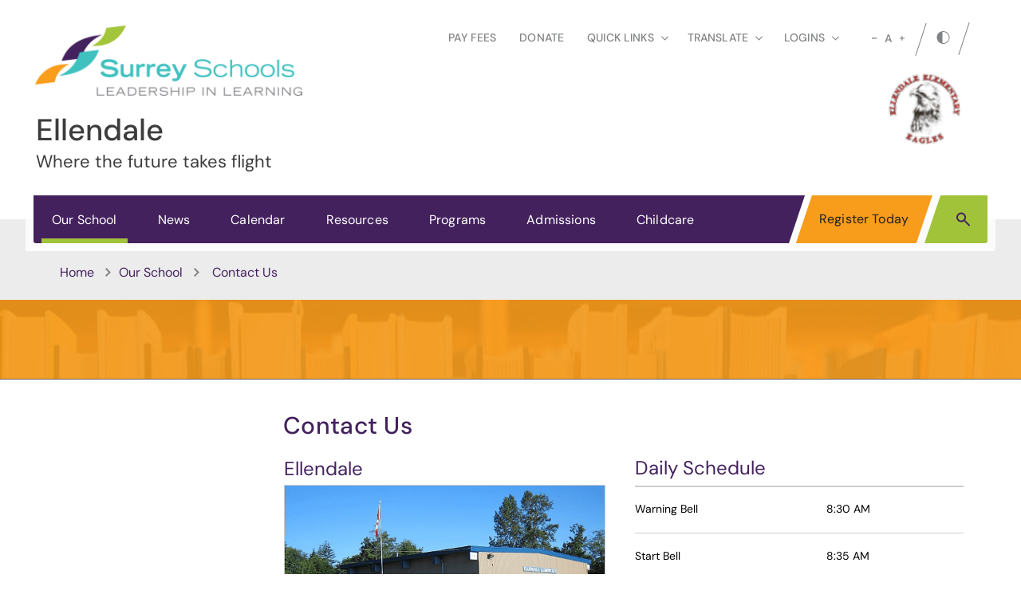

--- FILE ---
content_type: text/html;charset=utf-8
request_url: https://www.surreyschools.ca/ellendale/contact-us
body_size: 382100
content:
<!DOCTYPE html> <html lang="en" class="ciAn dir-ltr ci-sg-frontend"> <head> <meta charset="utf-8"> <meta name="viewport" content="width=device-width, initial-scale=1.0, shrink-to-fit=no"> <link rel="preconnect" href="https://fonts.gstatic.com" crossorigin> <style>
        /* latin-ext */
        @font-face {
            font-family: 'DM Sans';
            font-style: normal;
            font-weight: 400;
            font-display: swap;
            src: url(https://fonts.gstatic.com/s/dmsans/v15/rP2Yp2ywxg089UriI5-g4vlH9VoD8Cmcqbu6-K6h9Q.woff2) format('woff2');
            unicode-range: U+0100-02AF, U+0304, U+0308, U+0329, U+1E00-1E9F, U+1EF2-1EFF, U+2020, U+20A0-20AB, U+20AD-20C0, U+2113, U+2C60-2C7F, U+A720-A7FF;
        }
        /* latin */
        @font-face {
            font-family: 'DM Sans';
            font-style: normal;
            font-weight: 400;
            font-display: swap;
            src: url(https://fonts.gstatic.com/s/dmsans/v15/rP2Yp2ywxg089UriI5-g4vlH9VoD8Cmcqbu0-K4.woff2) format('woff2');
            unicode-range: U+0000-00FF, U+0131, U+0152-0153, U+02BB-02BC, U+02C6, U+02DA, U+02DC, U+0304, U+0308, U+0329, U+2000-206F, U+2074, U+20AC, U+2122, U+2191, U+2193, U+2212, U+2215, U+FEFF, U+FFFD;
        }
        /* latin-ext */
        @font-face {
            font-family: 'DM Sans';
            font-style: normal;
            font-weight: 500;
            font-display: swap;
            src: url(https://fonts.gstatic.com/s/dmsans/v15/rP2Yp2ywxg089UriI5-g4vlH9VoD8Cmcqbu6-K6h9Q.woff2) format('woff2');
            unicode-range: U+0100-02AF, U+0304, U+0308, U+0329, U+1E00-1E9F, U+1EF2-1EFF, U+2020, U+20A0-20AB, U+20AD-20C0, U+2113, U+2C60-2C7F, U+A720-A7FF;
        }
        /* latin */
        @font-face {
            font-family: 'DM Sans';
            font-style: normal;
            font-weight: 500;
            font-display: swap;
            src: url(https://fonts.gstatic.com/s/dmsans/v15/rP2Yp2ywxg089UriI5-g4vlH9VoD8Cmcqbu0-K4.woff2) format('woff2');
            unicode-range: U+0000-00FF, U+0131, U+0152-0153, U+02BB-02BC, U+02C6, U+02DA, U+02DC, U+0304, U+0308, U+0329, U+2000-206F, U+2074, U+20AC, U+2122, U+2191, U+2193, U+2212, U+2215, U+FEFF, U+FFFD;
        }
        /* latin-ext */
        @font-face {
            font-family: 'DM Sans';
            font-style: normal;
            font-weight: 700;
            font-display: swap;
            src: url(https://fonts.gstatic.com/s/dmsans/v15/rP2Yp2ywxg089UriI5-g4vlH9VoD8Cmcqbu6-K6h9Q.woff2) format('woff2');
            unicode-range: U+0100-02AF, U+0304, U+0308, U+0329, U+1E00-1E9F, U+1EF2-1EFF, U+2020, U+20A0-20AB, U+20AD-20C0, U+2113, U+2C60-2C7F, U+A720-A7FF;
        }
        /* latin */
        @font-face {
            font-family: 'DM Sans';
            font-style: normal;
            font-weight: 700;
            font-display: swap;
            src: url(https://fonts.gstatic.com/s/dmsans/v15/rP2Yp2ywxg089UriI5-g4vlH9VoD8Cmcqbu0-K4.woff2) format('woff2');
            unicode-range: U+0000-00FF, U+0131, U+0152-0153, U+02BB-02BC, U+02C6, U+02DA, U+02DC, U+0304, U+0308, U+0329, U+2000-206F, U+2074, U+20AC, U+2122, U+2191, U+2193, U+2212, U+2215, U+FEFF, U+FFFD;
        }
    </style> <style>
:root{
    --thmr-pl: #f89c1b;
    --thmr-pb: #43215d;
}
</style> <style>
body {
    margin: 0;
    font-family: "DM Sans",Arial,"Helvetica Neue",Helvetica,sans-serif;
    font-size: 1.8rem;
    font-weight: 400;
    line-height: 1.6667;
    color: #000;
    text-align: left;
    background-color: #fff
}
</style> <link href="https://sb45storage.blob.core.windows.net/pub/themes/Surrey/styles/a/bootstrap.min.css" rel="stylesheet" type="text/css"/> <link rel="stylesheet" href="https://sb45storage.blob.core.windows.net/pub/themes/Surrey/styles/ph.css?211203638"> <!--##HeaderStart--> <title>Contact Us</title><meta property="og:url" content="https://www.surreyschools.ca/ellendale/contact-us"/><meta property="og:type" content="article"/><meta property="og:title" content="Contact Us"/><meta name="twitter:card" content="summary"/><meta name="twitter:title" content="Contact Us"/><meta property="fb:app_id" content="966242223397117"/> <meta content="IE=edge,chrome=1" http-equiv="X-UA-Compatible"/> <meta charset="utf-8"/> <meta content="width=device-width, initial-scale=1.0" name="viewport"/> <link href="https://sb45storage.blob.core.windows.net/pub/themes/Surrey/images/favicon.ico" rel="shortcut icon" type="image/x-icon"/> <!--##HeaderEnd--> <script>var _ci = {};_ci.siteId=3814;_ci.odlGrpId=34;_ci.sitePath='/ellendale';_ci.siteType='s';_ci.siteTitle='Ellendale';_ci.urlName='ellendale';_ci.isHome=0;_ci.api='https://cicmsapi.azurewebsites.net/surrey';_ci.cdn='https://sb45storage.blob.core.windows.net/pub/themes';</script> <script>_ci.theme = {"pb":"#43215D","pd":"#111111","pl":"#A1C33A","sb":"#212020","sd":"#808284","sl":"#B4BBE8"}</script> <style>
    .fr-view table,
    .fr-view table th,
    .fr-view table td{
        border: 1px  solid #333 !important;
    }

    .fr-view table.cinotblbdr,
    .fr-view table.cinotblbdr table,
    .fr-view table.cinotblbdr th,
    .fr-view table.cinotblbdr td{
            border: none !important;
    }
</style> <style>
        #wrapper #main .ci-article-section .jcf-select-opener:before{
            content:'' !important;
            background-image: url('data:image/svg+xml;utf8,<svg xmlns="http://www.w3.org/2000/svg" viewBox="0 0 8.7 5.1"><polygon style="fill:rgb(100,100,100)" points="8,0 4.4,3.6 0.7,0 0,0.7 4.4,5.1 8.7,0.7"/></svg>');
            background-position: 0,0;
            width:16px;
            height:10px;
        }
    </style> <style>
        .ci-social-networks li {
            margin-bottom: 10px;
            margin-left: 20px;
        }

        #wrapper #header .ci-header-top .ci-social-networks {
            display: -webkit-box;
            display: -ms-flexbox;
            display: flex;
            -ms-flex-wrap: wrap;
            flex-wrap: wrap;
            margin-left: -10px;
        }

        .event-active .event-slide {
            right: 0 !important;
            opacity: 1 !important;
            visibility: visible !important;
            z-index: 1000;
        }

        .events-holder .desc.event-active .event-slide {
            opacity: 1;
            visibility: visible;
            right: 0
        }

        .events-holder .desc .event-opener:hover {
            text-decoration: underline;
            color: #02528a
        }

        .school-site .events-holder .desc .event-opener {
            font-size: 1.8rem
        }

        .events-holder .meta-hold {
            display: block;
            font-size: 1.4rem;
            color: #212121
        }

        .school-site .events-holder .btn {
            margin-top: 10px
        }

        @media(min-width:640px) {
            .school-site .events-holder .btn {
                width: 236px
            }
        }

        @media(min-width:1024px) {
            .school-site .events-holder .btn {
                margin-top: 21px
            }
        }

        @media(min-width:1366px) {
            .school-site .events-holder .btn {
                margin-top: 46px
            }
        }

        .event-slide {
            position: fixed;
            top: 0;
            right: -320px;
            width: 320px;
            z-index: 999;
            background: #f8f8f8;
            padding: 33px 20px;
            overflow-y: auto;
            height: 100vh;
            opacity: 0;
            visibility: hidden;
            box-shadow: -1px 0 0 #a6a6a6;
            outline: none;
            -webkit-transition: opacity .3s linear,visibility .3s linear,right .3s linear;
            transition: opacity .3s linear,visibility .3s linear,right .3s linear
        }

        @media(min-width:480px) {
            .event-slide {
                width: 400px;
                right: -400px;
                padding: 22px 28px
            }
        }

        .event-slide .close {
            opacity: 1;
            position: absolute;
            top: 26px;
            right: 37px;
            float: none
        }

            .event-slide .close:hover {
                opacity: .8
            }

        .event-slide .title {
            font-size: 2.2rem;
            line-height: 1.33;
            font-weight: 300;
            display: block;
            margin-bottom: 30px;
            padding-right: 50px;
            color: #02528a
        }

        .event-slide .top-part {
            font-size: 1.4rem;
            line-height: 1.29;
            margin-bottom: 13px
        }

        .event-slide time {
            font-weight: 700;
            display: block;
            margin-bottom: 14px
        }

        .event-slide .h4 {
            font-size: 2.2rem;
            line-height: 1.23;
            margin-bottom: 1px;
            font-weight: 400;
            color: #02528a;
            display: block
        }

        .event-slide address {
            font-size: 1.6rem;
            color: #000;
            margin-bottom: 3px
        }

        .event-slide .timing {
            display: block;
            font-size: 1.2rem;
            color: #333
        }

        .event-slide .lbl {
            display: block;
            margin-bottom: 5px
        }

        .event-slide .tag {
            display: block;
            color: #666
        }

        .event-slide .text-holder {
            font-size: 1.6rem;
            line-height: 1.5;
            margin-bottom: 42px;
            color: #111
        }

            .event-slide .text-holder .text-title {
                font-size: 1.4rem;
                text-transform: uppercase;
                color: #666;
                display: block;
                margin-bottom: 10px
            }

        .event-slide .btn-group {
            width: 100%;
            margin-bottom: 35px
        }

        .event-slide .btn {
            width: 100%;
            max-width: 100%;
            font-size: 1.4rem;
            line-height: 1.15;
            font-weight: 600;
            text-transform: uppercase;
            border-radius: 0;
            padding: 16px 12px;
            position: static
        }

        .event-slide .ci-widget {
            margin-bottom: 53px
        }

            .event-slide .ci-widget .heading {
                font-size: 1.8rem;
                line-height: 1.33;
                font-weight: 600;
                display: block;
                border-bottom: 1px solid #c8c8c8;
                padding: 0 5px 6px;
                margin-bottom: 22px;
                color: #02528a
            }

            .event-slide .ci-widget .files, .event-slide .ci-widget .links {
                font-size: 16px
            }

                .event-slide .ci-widget .files a, .event-slide .ci-widget .links a {
                    color: #0c264c;
                    text-decoration: underline
                }

                    .event-slide .ci-widget .files a:hover, .event-slide .ci-widget .links a:hover {
                        text-decoration: none
                    }

        .event-slide .files li {
            margin-bottom: 16px;
            position: relative
        }

        .event-slide .files a {
            padding-left: 24px
        }

        .event-slide .files img {
            margin-right: 5px;
            position: absolute;
            top: 6px;
            left: 5px
        }

        .event-slide .links li {
            position: relative;
            padding-left: 24px;
            margin-bottom: 16px
        }

            .event-slide .links li:before {
                content: '';
                background: #a6a6a6;
                border-radius: 100%;
                width: 6px;
                height: 6px;
                position: absolute;
                top: 11px;
                left: 8px
            }

        .event-slide .social-networks {
            display: -webkit-box;
            display: -ms-flexbox;
            display: flex;
            -ms-flex-wrap: wrap;
            flex-wrap: wrap;
            margin: -12px -6px 0
        }

            .event-slide .social-networks li {
                padding: 0 6px 10px
            }

            .event-slide .social-networks a {
                width: 48px;
                height: 48px;
                border-radius: 100%;
                display: -webkit-box;
                display: -ms-flexbox;
                display: flex;
                -webkit-box-align: center;
                -ms-flex-align: center;
                align-items: center;
                -webkit-box-pack: center;
                -ms-flex-pack: center;
                justify-content: center
            }

                .event-slide .social-networks a:hover {
                    background: #bcd862
                }

        .clearfix:after {
            content: '';
            display: block;
            clear: both
        }

        .ellipsis {
            white-space: nowrap;
            text-overflow: ellipsis;
            overflow: hidden
        }

        .mission-block {
            padding-top: 19px;
            padding-bottom: 20px
        }

        @media(min-width:1024px) {
            .mission-block {
                padding-top: 16px
            }
        }

        @media(min-width:1366px) {
            .mission-block {
                padding-top: 26px
            }
        }

        .mission-block .panel-holder {
            border-radius: 2px;
            overflow: hidden
        }

        @media(min-width:1024px) {
            .mission-block .panel-holder {
                display: -webkit-box;
                display: -ms-flexbox;
                display: flex;
                -ms-flex-wrap: wrap;
                flex-wrap: wrap;
                -webkit-box-align: center;
                -ms-flex-align: center;
                align-items: center
            }
        }

        .mission-block .img-holder {
            position: relative;
            background-image: -webkit-linear-gradient(top,#db9000 0%,#8b2709 100%);
            background-image: linear-gradient(to bottom,#db9000 0%,#8b2709 100%);
            overflow: hidden
        }

        @media(min-width:1024px) {
            .mission-block .img-holder {
                border-radius: 4px;
                width: 50%
            }
        }

        @media(min-width:1366px) {
            .mission-block .img-holder {
                width: 48.3%
            }
        }

        .mission-block .img-holder img {
            width: 100%;
            mix-blend-mode: luminosity
        }

        .mission-block .desc-holder {
            border: 1px solid #cfcece;
            background: #f8f8f8;
            padding: 19px 15px 22px;
            color: #02528a;
            font-size: 1.8rem;
            line-height: 1.7778;
            font-weight: 300
        }

        @media(min-width:480px) {
            .mission-block .desc-holder {
                padding-bottom: 23px
            }
        }

        @media(min-width:640px) {
            .mission-block .desc-holder {
                padding-bottom: 25px
            }
        }

        @media(min-width:1024px) {
            .mission-block .desc-holder {
                width: 50%;
                border-top: 1px solid #cfcece;
                margin-left: -1px;
                padding: 25px 20px 19px;
                line-height: 1.444;
                border-radius: 0 4px 4px 0
            }
        }

        @media(min-width:1366px) {
            .mission-block .desc-holder {
                width: 51.7%;
                font-size: 2.4rem;
                line-height: 1.3333;
                padding: 36px 50px 37px 66px
            }
        }

        .mission-block .desc-holder p {
            margin-bottom: 0
        }

        @media(min-width:480px) {
            .mission-block .desc-holder p {
                margin-bottom: 7px
            }
        }

        @media(min-width:640px) {
            .mission-block .desc-holder p {
                margin-bottom: 21px
            }
        }

        @media(min-width:1024px) {
            .mission-block .desc-holder p {
                margin-bottom: 17px
            }
        }

        @media(min-width:1366px) {
            .mission-block .desc-holder p {
                margin-bottom: 34px
            }
        }

        .mission-block h2 {
            font-size: 2.4rem;
            margin-bottom: 10px;
            color: #02528a
        }

        @media(min-width:480px) {
            .mission-block h2 {
                margin-bottom: 8px
            }
        }

        @media(min-width:1024px) {
            .mission-block h2 {
                margin-bottom: 11px
            }
        }

        @media(min-width:1366px) {
            .mission-block h2 {
                font-size: 3.2rem;
                margin-bottom: 16px
            }
        }

        .mission-block blockquote {
            font-size: 1.5rem;
            line-height: 1.4375;
            font-weight: 300;
            color: #02528a
        }

        @media(min-width:640px) {
            .mission-block blockquote {
                margin-bottom: 17px
            }
        }

        @media(min-width:1024px) {
            .mission-block blockquote {
                margin-bottom: 26px
            }
        }

        @media(min-width:1366px) {
            .mission-block blockquote {
                font-size: 2rem;
                margin-bottom: 33px
            }
        }

        .mission-block blockquote q {
            display: block;
            font-style: italic;
            margin-bottom: 8px
        }

        @media(min-width:480px) {
            .mission-block blockquote q {
                display: inline
            }
        }

        .mission-block blockquote cite {
            font-size: 1.4rem;
            font-weight: 400;
            font-style: normal;
            margin-left: 5px
        }

        @media(min-width:1366px) {
            .mission-block blockquote cite {
                font-size: 1.6rem;
                margin-left: 10px
            }
        }

        .mission-block .btn {
            border: 3px solid #fce087;
            background: #fff;
            color: #02528a;
            padding: 8px 12px;
            width: 170px
        }

            .mission-block .btn:hover {
                background: #fce087
            }

        .school-mission {
            text-align: center;
            padding-top: 14px;
            padding-bottom: 4px;
            position: relative
        }

        @media(min-width:480px) {
            .school-mission {
                padding-bottom: 0
            }
        }

        @media(min-width:640px) {
            .school-mission {
                padding-bottom: 7px
            }
        }

        @media(min-width:1024px) {
            .school-mission {
                padding-top: 41px;
                padding-bottom: 0
            }
        }

        .school-mission:after {
            content: '';
            background: #02528a;
            position: absolute;
            bottom: 0;
            left: 0;
            right: 0;
            top: 38%;
            z-index: -2
        }

        @media(min-width:640px) {
            .school-mission:after {
                top: 40%
            }
        }

        @media(min-width:1024px) {
            .school-mission:after {
                top: 63%
            }
        }

        @media(min-width:1366px) {
            .school-mission:after {
                top: 56%
            }
        }

        .school-mission .bg-holder {
            border: 6px solid #fff;
            border-radius: 10px;
            position: relative;
            color: #fff;
            padding: 38px 15px 52px
        }

        @media(min-width:480px) {
            .school-mission .bg-holder {
                padding-top: 36px;
                padding-bottom: 29px
            }
        }

        @media(min-width:640px) {
            .school-mission .bg-holder {
                padding-top: 38px;
                padding-bottom: 52px
            }
        }

        @media(min-width:1024px) {
            .school-mission .bg-holder {
                padding-bottom: 58px
            }
        }

        @media(min-width:1366px) {
            .school-mission .bg-holder {
                padding-top: 79px;
                padding-bottom: 105px
            }
        }

        .school-mission .bg-holder:after {
            content: '';
            background-image: -webkit-linear-gradient(351deg,#bcd862 0%,#037240 100%);
            background-image: linear-gradient(99deg,#bcd862 0%,#037240 100%);
            position: absolute;
            top: 0;
            left: 0;
            right: 0;
            bottom: 0;
            z-index: -1
        }

        .school-mission h2 {
            font-size: 2.4rem;
            margin-bottom: 20px;
            text-transform: capitalize
        }

        @media(min-width:480px) {
            .school-mission h2 {
                margin-bottom: 24px
            }
        }

        @media(min-width:640px) {
            .school-mission h2 {
                margin-bottom: 22px
            }
        }

        @media(min-width:1366px) {
            .school-mission h2 {
                font-size: 3.2rem;
                margin-bottom: 21px
            }
        }

        .school-mission blockquote {
            font-size: 2.8rem;
            line-height: 1.2857;
            font-weight: 300;
            font-style: italic;
            margin-bottom: 0
        }

        @media(min-width:1366px) {
            .school-mission blockquote {
                font-size: 4.4rem
            }
        }

        @media(min-width:640px) {
            .school-mission blockquote br {
                display: none
            }
        }

        .ci-social-block .slick-dots {
            margin: 0;
            padding: 0;
            list-style: none
        }

        .clearfix:after {
            content: '';
            display: block;
            clear: both
        }

        .ellipsis {
            white-space: nowrap;
            text-overflow: ellipsis;
            overflow: hidden
        }

        .slick-slider {
            position: relative;
            display: block;
            box-sizing: border-box;
            -webkit-touch-callout: none;
            -webkit-user-select: none;
            -ms-user-select: none;
            user-select: none;
            -ms-touch-action: pan-y;
            touch-action: pan-y;
            -webkit-tap-highlight-color: transparent
        }

        .slick-list {
            position: relative;
            overflow: hidden;
            display: block;
            margin: 0;
            padding: 0
        }

            .slick-list:focus {
                outline: none
            }

            .slick-list.dragging {
                cursor: pointer;
                cursor: hand
            }

        .slick-slider .slick-track, .slick-slider .slick-list {
            -webkit-transform: translate3d(0,0,0);
            -ms-transform: translate3d(0,0,0);
            transform: translate3d(0,0,0)
        }

        .slick-track {
            position: relative;
            left: 0;
            top: 0;
            display: block
        }

            .slick-track:before, .slick-track:after {
                content: "";
                display: table
            }

            .slick-track:after {
                clear: both
            }

        .slick-loading .slick-track {
            visibility: hidden
        }

        .slick-slide {
            float: left;
            height: 100%;
            min-height: 1px;
            display: none
        }

        [dir="rtl"] .slick-slide {
            float: right
        }

        .slick-slide img {
            display: block
        }

        .slick-slide.slick-loading img {
            display: none
        }

        .slick-slide.dragging img {
            pointer-events: none
        }

        .slick-initialized .slick-slide {
            display: block
        }

        .slick-loading .slick-slide {
            visibility: hidden
        }

        .slick-vertical .slick-slide {
            display: block;
            height: auto;
            border: 1px solid transparent
        }

        .slick-arrow.slick-hidden {
            display: none
        }

        .ci-social-block {
            position: relative;
            padding-top: 20px;
            padding-bottom: 40px
        }

        @media(min-width:640px) {
            .ci-social-block {
                padding-bottom: 62px
            }
        }

        @media(min-width:1024px) {
            .ci-social-block {
                padding-top: 28px;
                padding-bottom: 33px
            }
        }

        @media(min-width:1366px) {
            .ci-social-block {
                padding-top: 22px;
                padding-bottom: 68px
            }
        }

        .ci-social-block .bg-stretch {
            border-top: 4px solid #fce087;
            position: absolute;
            top: -481px;
            left: 0;
            right: 0;
            bottom: 0;
            z-index: -1;
            opacity: .8
        }

        @media(min-width:480px) {
            .ci-social-block .bg-stretch {
                top: -433px
            }
        }

        @media(min-width:640px) {
            .ci-social-block .bg-stretch {
                top: -335px
            }
        }

        @media(min-width:1024px) {
            .ci-social-block .bg-stretch {
                top: -144px
            }
        }

        @media(min-width:1366px) {
            .ci-social-block .bg-stretch {
                top: -220px
            }
        }

        .ci-social-block h2 {
            font-size: 2.4rem;
            line-height: 1.4167;
            text-align: center;
            position: relative;
            color: #02528a;
            padding-bottom: 17px;
            margin: 0 auto 28px;
            max-width: 600px
        }

        @media(min-width:480px) {
            .ci-social-block h2 {
                margin-bottom: 51px
            }
        }

        @media(min-width:640px) {
            .ci-social-block h2 {
                margin-bottom: 35px
            }
        }

        @media(min-width:1366px) {
            .ci-social-block h2 {
                font-size: 3.2rem;
                padding-bottom: 15px;
                margin-bottom: 38px
            }
        }

        .ci-social-block h2:after {
            content: '';
            height: 3px;
            width: 100px;
            background: #02528a;
            position: absolute;
            bottom: 0;
            left: 50%;
            -webkit-transform: translateX(-50%);
            -ms-transform: translateX(-50%);
            transform: translateX(-50%)
        }

        .ci-social-block .social-holder {
            margin-bottom: 19px
        }

        @media(min-width:1024px) {
            .ci-social-block .social-holder {
                margin-bottom: 28px
            }
        }

        @media(min-width:1366px) {
            .ci-social-block .social-holder {
                margin-bottom: 51px
            }
        }

        .ci-social-block .slick-list {
            margin-bottom: 16px
        }

        @media(min-width:640px) {
            .ci-social-block .slick-list {
                margin: 0 -10px
            }
        }

        @media(min-width:1024px) {
            .ci-social-block .slick-list {
                margin: 0 -8px 27px
            }
        }

        @media(min-width:1366px) {
            .ci-social-block .slick-list {
                margin: 0 -28px 27px
            }
        }

        @media(min-width:640px) {
            .ci-social-block .slick-slide {
                padding: 0 10px
            }
        }

        @media(min-width:1024px) {
            .ci-social-block .slick-slide {
                padding: 0 8px
            }
        }

        @media(min-width:1366px) {
            .ci-social-block .slick-slide {
                padding: 0 28px
            }
        }

        .ci-social-block .card {
            border: 2px solid #c9c7c5;
            border-radius: 4px;
            background: #fff;
            overflow: hidden
        }

        .ci-social-block .card-body {
            padding: 12px 13px 10px
        }

        .ci-social-block .card-title {
            margin-bottom: 17px;
            margin-right: -5px;
            display: -webkit-box;
            display: -ms-flexbox;
            display: flex;
            -ms-flex-wrap: wrap;
            flex-wrap: wrap
        }

        @media(min-width:1024px) {
            .ci-social-block .card-title {
                margin-bottom: 18px
            }
        }

        .ci-social-block .card-title .dp {
            width: 34px;
            margin-right: 5px;
            margin-right: -3px
        }

        @media(min-width:480px) {
            .ci-social-block .card-title .dp {
                margin-right: 3px
            }
        }

        @media(min-width:640px) {
            .ci-social-block .card-title .dp {
                margin-right: 0
            }
        }

        @media(min-width:1024px) {
            .ci-social-block .card-title .dp {
                margin-right: 3px
            }
        }

        .ci-social-block .card-title .desc {
            -webkit-box-flex: 1;
            -ms-flex: 1;
            flex: 1;
            padding-top: 3px
        }

        @media(min-width:480px) {
            .ci-social-block .card-title .desc {
                padding-top: 2px
            }
        }

        @media(min-width:1024px) {
            .ci-social-block .card-title .desc {
                padding-top: 0
            }
        }

        .ci-social-block .card-title .title {
            font-size: 1.3rem;
            line-height: 1.3846;
            font-weight: 600
        }

        @media(min-width:480px) {
            .ci-social-block .card-title .title {
                font-size: 1.4rem
            }
        }

        @media(min-width:640px) {
            .ci-social-block .card-title .title {
                font-size: 1.3rem
            }
        }

        @media(min-width:1024px) {
            .ci-social-block .card-title .title {
                font-size: 1.4rem
            }
        }

        .ci-social-block .card-title .username {
            font-size: 1rem;
            font-weight: 400
        }

            .ci-social-block .card-title .username a {
                color: #606065
            }

        .ci-social-block .post-holder {
            padding-bottom: 11px;
            margin-bottom: 5px;
            border-bottom: 2px solid #bcd862
        }

        @media(min-width:480px) {
            .ci-social-block .post-holder {
                padding-bottom: 30px;
                min-height: 110px
            }
        }

        @media(min-width:640px) {
            .ci-social-block .post-holder {
                padding-bottom: 16px;
                min-height: 110px
            }
        }

        @media(min-width:1024px) {
            .ci-social-block .post-holder {
                padding: 0 3px 16px
            }
        }

        @media(min-width:1366px) {
            .ci-social-block .post-holder {
                padding: 0 0 30px
            }
        }

        .ci-social-block .text {
            display: block;
            font-size: 1.4rem;
            line-height: 1.3571;
            color: #606065
        }

            .ci-social-block .text + .text {
                margin-top: 20px
            }

        .ci-social-block time {
            font-size: 1.2rem;
            font-weight: 600;
            color: #666
        }

        .ci-social-block .slick-dots {
            margin: 0;
            display: -webkit-box;
            display: -ms-flexbox;
            display: flex;
            -ms-flex-wrap: wrap;
            flex-wrap: wrap;
            -webkit-box-pack: center;
            -ms-flex-pack: center;
            justify-content: center
        }

            .ci-social-block .slick-dots li {
                padding: 2px 7px;
                font-size: 0
            }

                .ci-social-block .slick-dots li.slick-active button {
                    background: #02528a
                }

                .ci-social-block .slick-dots li button {
                    display: block;
                    text-indent: -9999px;
                    overflow: hidden;
                    line-height: 0;
                    width: 16px;
                    height: 16px;
                    border: none;
                    border-radius: 100%;
                    background: #a6a6a6;
                    opacity: .9;
                    padding: 0;
                    -webkit-transition: background .3s linear;
                    transition: background .3s linear
                }

                    .ci-social-block .slick-dots li button:hover {
                        background: #02528a
                    }

        .ci-social-block .btn-holder {
            text-align: center
        }

            .ci-social-block .btn-holder .btn {
                width: 100%
            }

        @media(min-width:640px) {
            .ci-social-block .btn-holder .btn {
                max-width: 313px
            }
        }

        .clearfix:after {
            content: '';
            display: block;
            clear: both
        }

        .ellipsis {
            white-space: nowrap;
            text-overflow: ellipsis;
            overflow: hidden
        }
    </style> <style> @media (min-width:1366px) { .school-site .slick-arrow, .sec-school-site .slick-arrow { background: #a6a6a6 } } @media (min-width:1366px) { .school-site .slick-arrow:hover, .sec-school-site .slick-arrow:hover { background-color: #212121 } } @media (min-width:1024px) { .slick-dots li { margin: 3px } } @media (min-width:1366px) { .slick-dots li { margin: 3px 5px } } @media (min-width:1024px) { .slick-dots button { height: 5px; width: 23px } } @media (min-width:1366px) { .slick-dots button { height: 8px; width: 40px } } @media (min-width:1024px) { #wrapper { padding-top: 0 } } @media (min-width:1024px) { #wrapper.school-site, #wrapper.sec-school-site { padding-top: 0 } } @media (max-width:1023px) { #wrapper > .sticky-wrap { height: auto !important } } @media (min-width:1024px) { #wrapper > .sticky-wrap { position: static } } @media (min-width:1024px) { .ci-top-logo { width: 140px; margin: 0 auto; position: static; padding-top: 11px; padding-bottom: 14px; z-index: 0 } } @media (min-width:1024px) { .ci-top-logo img { width: 76px } } @media (min-width:1024px) { #header { position: relative } } @media (max-width:1023px) { .sticky-wrap-ci-nav-block { height: auto !important } } @media all and (max-width:1023px) and (-ms-high-contrast:none),(max-width:1023px) and (-ms-high-contrast:active) { .sticky-wrap-ci-nav-block { width: 100% } } @media (max-width:1023px) { .sticky-wrap-ci-nav-block .ci-nav-block { top: auto !important; left: auto !important; width: 100% !important; position: relative !important } } @media (min-width:1024px) { .ci-header-top { padding: 21px 0 16px; height: auto; background-color: transparent } } @media (min-width:1366px) { .ci-header-top { padding: 20px 0 0 } } @media (min-width:640px) { .school-site .ci-header-top, .sec-school-site .ci-header-top { height: 80px } } @media (min-width:1024px) { .school-site .ci-header-top, .sec-school-site .ci-header-top { height: auto; padding-bottom: 23px } } @media (min-width:1366px) { .school-site .ci-header-top, .sec-school-site .ci-header-top { padding-bottom: 15px } } @media (min-width:1024px) { .ci-header-top:after { display: none } } @media (min-width:480px) { .ci-header-top .ci-logo { margin-left: -2px } } @media (min-width:640px) { .ci-header-top .ci-logo { margin-left: -2px } } @media (min-width:1366px) { .ci-header-top .ci-logo { width: 352px; padding-left: 32px } } @media (min-width:480px) { .school-site .ci-header-top .ci-logo, .sec-school-site .ci-header-top .ci-logo { left: 21px; width: 295px; padding-top: 10px } } @media (min-width:640px) { .school-site .ci-header-top .ci-logo, .sec-school-site .ci-header-top .ci-logo { left: 42px; top: 10px; width: 490px; padding-top: 17px } } @media (max-width:1365px) { .school-site .ci-header-top .ci-logo, .sec-school-site .ci-header-top .ci-logo { z-index: 100 } } @media (min-width:1366px) { .school-site .ci-header-top .ci-logo, .sec-school-site .ci-header-top .ci-logo { position: relative; left: auto; right: auto; padding-left: 0; margin-top: -27px; margin-bottom: -20px; width: 786px; padding-top: 43px; padding-bottom: 30px } } @media (min-width:480px) { .sec-school-site .ci-header-top .ci-logo { width: 302px } } @media (min-width:640px) { .sec-school-site .ci-header-top .ci-logo { width: 472px } } @media (min-width:1366px) { .sec-school-site .ci-header-top .ci-logo { width: 786px } } @media (min-width:480px) { .ci-header-top .ci-logo .ci-brand-name { font-size: 18px; line-height: 1.11112; padding-left: 92px } } @media (min-width:640px) { .ci-header-top .ci-logo .ci-brand-name { font-size: 24px; line-height: 1.15; padding-left: 110px } } @media (min-width:1366px) { .ci-header-top .ci-logo .ci-brand-name { color: #3c3c3c; font-size: 38px; font-weight: 500; line-height: 1.2; padding-left: 212px } } @media (min-width:1366px) { .ci-header-top .ci-logo .ci-brand-name span { display: table; color: #3c3c3c; font-size: 22px; font-weight: 400; line-height: 1.2 } } @media (min-width:1366px) { .ci-header-top .ci-logo .ci-brand-name strong { display: block; margin-bottom: 4px } } @media (min-width:640px) { .ci-header-top .ci-logo .ci-img { width: 87px; height: 92px; padding-left: 10px } } @media (min-width:1366px) { .ci-header-top .ci-logo .ci-img { top: -10px; left: 22px; width: 160px; height: 180px; padding: 0 0 13px 12px } } @media (min-width:1366px) { .sec-school-site .ci-header-top .ci-logo .ci-img { padding-bottom: 19px } } @media (min-width:1366px) { .ci-header-top .ci-logo .ci-img:before { border-width: 4px; -webkit-transform: skewX(-18.5deg); -ms-transform: skewX(-18.5deg); transform: skewX(-18.5deg) } } @media (min-width:640px) { .school-site .ci-header-top .ci-logo img, .sec-school-site .ci-header-top .ci-logo img { width: 48px } } @media (min-width:1366px) { .school-site .ci-header-top .ci-logo img, .sec-school-site .ci-header-top .ci-logo img { width: 90px } } @media (min-width:640px) { .sec-school-site .ci-header-top .ci-logo img { width: 45px } } @media (min-width:1366px) { .sec-school-site .ci-header-top .ci-logo img { width: 83px } } @media (min-width:1366px) { .ci-header-top .ci-wrap { padding-top: 1px; padding-right: 7px; margin-bottom: -10px } } @media (min-width:1680px) { .ci-header-top .ci-wrap { padding-right: 23px } } @media (min-width:1366px) { .ci-header-top .ci-hold { font-size: 14px; line-height: 1.2; margin-left: 11px; margin-bottom: 10px } } @media (min-width:1024px) { .ci-header-top .ci-hold > a { display: block; padding: 20px 9px 24px } .ci-header-top .ci-hold > a:hover { background-color: #f0f1fa } .ci-header-top .ci-hold:last-child { width: 100%; display: -webkit-box; display: -ms-flexbox; display: flex; -webkit-box-pack: end; -ms-flex-pack: end; justify-content: flex-end } } @media (min-width:1366px) { .ci-header-top .ci-hold:last-child { width: auto; -webkit-box-pack: start; -ms-flex-pack: start; justify-content: flex-start } } @media (min-width:1024px) { .ci-header-top .ci-hold:last-child:before { display: none } } @media (min-width:1366px) { .ci-header-top .ci-hold:last-child:before { display: block } } @media (min-width:1024px) { .ci-header-top .language-hold .dropdown-opener { margin-top: 0; margin-bottom: 0; padding: 20px 25px 24px 9px } } @media (min-width:1024px) { .ci-header-top .language-hold .dropdown-opener:hover { background-color: #f0f1fa } } @media (min-width:1366px) { .ci-header-top .language-hold .dropdown-opener svg { width: 9px; right: 7px; height: 6px; margin-top: -1px } } @media (min-width:640px) { .ci-header-top .ci-social-networks { margin-left: auto } } @media (min-width:1024px) { .ci-header-top .ci-social-networks { margin-right: 25px } } @media (min-width:1366px) { .ci-header-top .ci-social-networks { -webkit-box-pack: end; -ms-flex-pack: end; justify-content: flex-end; -webkit-box-flex: 0; -ms-flex: none; flex: none; max-width: none; margin: 5px 5px 0 auto } } @media (min-width:1680px) { .ci-header-top .ci-social-networks { margin-right: 14px } } @media (min-width:1024px) { .school-site .ci-header-top .ci-social-networks, .sec-school-site .ci-header-top .ci-social-networks { -webkit-box-align: start; -ms-flex-align: start; align-items: flex-start; margin-top: 23px; margin-right: 30px; margin-bottom: 0; max-width: 36% } } @media (min-width:1366px) { .school-site .ci-header-top .ci-social-networks, .sec-school-site .ci-header-top .ci-social-networks { margin-top: 64px; margin-right: 34px } } @media (min-width:1024px) { .sec-school-site .ci-header-top .ci-social-networks { margin-right: 20px } } @media (min-width:1366px) { .sec-school-site .ci-header-top .ci-social-networks { margin-right: 35px } } @media (min-width:1024px) { .search-form { z-index: 2 } } @media (min-width:1024px) { .search-form input[type=search] { height: 58px; font-size: 14px; font-weight: 400; line-height: 1.24; border-radius: 0; letter-spacing: .01em; text-transform: none; padding: 11px 47px 11px 3px } } @media (min-width:1024px) { .search-form button { right: 21px; margin-top: 0 } } @media (min-width:1024px) { .search-form button svg { width: 17px; height: 20px } } @media (min-width:1366px) { .ci-quick-links-drop { margin-right: 5px; margin-left: 1px } } @media (min-width:1366px) { .ci-quick-links-drop.show .nav-link { background-color: #f0f1fa } } @media (min-width:1366px) { .school-site .ci-quick-links-drop.ci-login-drop .ci-link-list, .sec-school-site .ci-quick-links-drop.ci-login-drop .ci-link-list { -webkit-column-count: inherit; column-count: inherit } .school-site .ci-quick-links-drop.ci-login-drop .ci-link-list li, .sec-school-site .ci-quick-links-drop.ci-login-drop .ci-link-list li { margin-bottom: 0 !important } } @media (min-width:1024px) { .ci-quick-links-drop .nav-link { margin-top: 0; margin-bottom: 0; padding: 20px 25px 24px 9px } } @media (min-width:1024px) { .ci-quick-links-drop .nav-link:hover { background-color: #f0f1fa } } @media (min-width:1366px) { .ci-quick-links-drop .nav-link svg { width: 9px; height: 6px; right: 7px; margin-top: -1px } .ci-quick-links-drop .ci-link-list { -webkit-column-count: 4; column-count: 4; -webkit-column-gap: 6px; column-gap: 6px; max-width: 1034px } } @media (min-width:1024px) { .ci-quick-links-drop .ci-link-list li { font-size: 14px } } @media (min-width:1366px) { .ci-quick-links-drop .ci-link-list li:last-child { margin-bottom: 22px } } @media (min-width:1366px) { .ci-quick-links-drop .ci-link-list a { padding: 12px 19px } } @media (min-width:1366px) { .ci-quick-links-drop .dropdown-menu { bottom: auto; top: 100%; width: 940px; padding: 17px 10px 20px; box-shadow: 0 3px 6px rgba(0,0,0,.16) } } @media (min-width:1680px) { .ci-quick-links-drop .dropdown-menu { width: 1070px } } @media (max-width:1023px) { .ci-quick-links-drop .dropdown-menu { max-height: 340px; overflow-x: hidden; overflow-y: auto } } @media (min-width:1366px) { .school-site .ci-quick-links-drop .dropdown-menu, .sec-school-site .ci-quick-links-drop .dropdown-menu { width: 700px; right: -3px } } @media (min-width:1680px) { .school-site .ci-quick-links-drop .dropdown-menu, .sec-school-site .ci-quick-links-drop .dropdown-menu { width: 960px } } @media (min-width:1024px) { .language-hold.d-lg-none { top: -9999px; position: absolute; visibility: hidden; display: block !important } } @media (min-width:1366px) { .language-hold .dropdown-opener { font-size: 14px; line-height: 1.2 } } @media (min-width:1366px) { .language-hold.show .dropdown-opener { background-color: #f0f1fa } } @media (min-width:1024px) { .language-hold .language-dropdown { top: 100%; bottom: auto; width: 152px; margin: 4px 0 0; box-shadow: 0 3px 6px rgba(0,0,0,.16) } } @media (min-width:1366px) { .language-hold .language-dropdown { width: 167px; margin: 0 } } @media (min-width:1680px) { .language-hold .language-dropdown { width: 180px } } @media (min-width:1024px) { .ci-nav-block { background-color: transparent; position: relative; z-index: 20 } } @media (min-width:1366px) { .ci-nav-block { margin-left: -10px; margin-right: -10px } } @media (min-width:1024px) { .ci-nav-block > .container:before { top: 0; bottom: 0; right: 42px; content: ''; width: 55px; position: absolute; border-radius: 0 0 3px 0; background-color: #43215d } } @media (min-width:1366px) { .ci-nav-block > .container:before { right: 20px } } @media (min-width:1024px) { .school-site .ci-nav-block > .container:before, .sec-school-site .ci-nav-block > .container:before { background-color: #f89c1b } } @media (min-width:1366px) { .school-site .ci-nav-block > .container:before, .sec-school-site .ci-nav-block > .container:before { right: 40px } } @media (min-width:1024px) { .ci-nav-block .container { padding: 0 32px } } @media (min-width:1366px) { .ci-nav-block .container { padding: 0 20px } .school-site .ci-nav-block .container, .sec-school-site .ci-nav-block .container { padding: 0 40px } } @media (min-width:1024px) { .ci-nav-block #nav { padding: 0 18px } } @media (min-width:1366px) { .ci-nav-block #nav { padding: 0 9px } } @media (min-width:1024px) { .ci-nav-block #nav:after { position: absolute; top: 0; left: 10px; right: 262px; bottom: 0; content: ''; z-index: -1; border-radius: 0 0 3px 3px; background-color: #43215d } } @media (min-width:1366px) { .ci-nav-block #nav:after { left: 0; right: 290px } } @media (min-width:1024px) { .school-site .ci-nav-block #nav:after, .sec-school-site .ci-nav-block #nav:after { right: 112px } .ci-nav-block #nav:before { position: absolute; top: 30px; left: 0; right: 0; bottom: -10px; content: ''; z-index: -1; border-radius: 0 0 3px 3px; background-image: -webkit-linear-gradient(top,#fff 0%,rgba(255,255,255,.6) 85%,rgba(255,255,255,.6) 100%); background-image: linear-gradient(180deg,#fff 0%,rgba(255,255,255,.6) 85%,rgba(255,255,255,.6) 100%) } } @media (min-width:1366px) { .ci-nav-block #nav:before { left: -10px; right: -10px } } @media (min-width:1024px) { .school-site .ci-nav-block #nav:before, .sec-school-site .ci-nav-block #nav:before { background: rgba(255,255,255,.8) } .fixed-position .ci-nav-block #nav:before { box-shadow: 0 0 6px rgba(56,56,56,.5); background: rgba(255,255,255,.6); top: 0 } } .ci-nav-block #nav .skew-bg { position: absolute; top: 0; left: 0; bottom: 0; right: 0; overflow: hidden; pointer-events: none } @media (min-width:1024px) { .ci-nav-block #nav .skew-bg:after, .ci-nav-block #nav .skew-bg:before { position: absolute; top: 0; width: 90px; right: 259px; bottom: 0; content: ''; -webkit-transform: skewX(-18.5deg); -ms-transform: skewX(-18.5deg); transform: skewX(-18.5deg); -webkit-transform-origin: 0 100%; -ms-transform-origin: 0 100%; transform-origin: 0 100%; background-color: #43215d } } @media (min-width:1366px) { .ci-nav-block #nav .skew-bg:after, .ci-nav-block #nav .skew-bg:before { right: 289px } } @media (min-width:1024px) { .school-site .ci-nav-block #nav .skew-bg:after, .school-site .ci-nav-block #nav .skew-bg:before, .sec-school-site .ci-nav-block #nav .skew-bg:after, .sec-school-site .ci-nav-block #nav .skew-bg:before { right: 99px } } @media (min-width:1366px) { .school-site .ci-nav-block #nav .skew-bg:after, .school-site .ci-nav-block #nav .skew-bg:before, .sec-school-site .ci-nav-block #nav .skew-bg:after, .sec-school-site .ci-nav-block #nav .skew-bg:before { right: 89px } } @media (min-width:1024px) { .ci-nav-block #nav .skew-bg:after { right: 39px; width: 50px } } @media (min-width:1366px) { .ci-nav-block #nav .skew-bg:after { right: 29px } } @media (min-width:1024px) { .school-site .ci-nav-block #nav .skew-bg:after, .sec-school-site .ci-nav-block #nav .skew-bg:after { background-color: #f89c1b; right: 39px } } @media (min-width:1366px) { .school-site .ci-nav-block #nav .skew-bg:after, .sec-school-site .ci-nav-block #nav .skew-bg:after { right: 29px } } @media (max-width:1023px) { .ci-nav-block .main-nav { overflow: hidden } } @media (min-width:1024px) { .ci-nav-block .main-nav { padding-right: 242px; display: -webkit-box; display: -ms-flexbox; display: flex; -ms-flex-wrap: wrap; flex-wrap: wrap; position: static } } @media (min-width:1366px) { .ci-nav-block .main-nav { padding-right: 290px } } @media (min-width:1024px) { .school-site .ci-nav-block .main-nav, .sec-school-site .ci-nav-block .main-nav { padding-right: 90px } } @media (min-width:1024px) { .ci-nav-block .main-nav > li { border-bottom: none; font-size: 16px; line-height: 1.25; letter-spacing: .01em; padding-left: 1px } } @media (min-width:1366px) { .ci-nav-block .main-nav > li { padding-left: 2px; font-size: 20px; line-height: 1.23; padding-right: 16px } } @media (min-width:1024px) { .school-site .ci-nav-block .main-nav > li, .sec-school-site .ci-nav-block .main-nav > li { padding-left: 2px; padding-right: 23px } } @media (min-width:1366px) { .school-site .ci-nav-block .main-nav > li, .sec-school-site .ci-nav-block .main-nav > li { padding-right: 14px } } @media (min-width:1024px) { .ci-nav-block .main-nav > li.active > a:after { opacity: 1; visibility: visible } } @media (min-width:1024px) { .ci-nav-block .main-nav > li.drop-active .dropmenu, .ci-nav-block .main-nav > li.item-active > a:after { opacity: 1; visibility: visible } .ci-nav-block .main-nav > li.drop-active > a { color: #43215d; background-color: #f89c1b } } @media (min-width:1024px) { .ci-nav-block .main-nav > li > a { color: #fff; z-index: 2; padding: 21px 13px 19px } } @media (min-width:1366px) { .ci-nav-block .main-nav > li > a { padding: 18px 17px } } @media (min-width:1024px) { .school-site .ci-nav-block .main-nav > li > a, .sec-school-site .ci-nav-block .main-nav > li > a { padding: 21px 13px 19px } } @media (min-width:1366px) { .school-site .ci-nav-block .main-nav > li > a, .sec-school-site .ci-nav-block .main-nav > li > a { padding: 18px 17px } } @media (min-width:1024px) { .ci-nav-block .main-nav > li > a:after { content: ''; height: 6px; bottom: 0; left: 0; right: 0; opacity: 0; visibility: hidden; position: absolute; background-color: #f89c1b } .ci-nav-block .main-nav > li > a:hover { color: #43215d; background-color: #f89c1b } } @media (min-width:1024px) { .ci-nav-block .main-nav > li > a .inner-opener { display: none } } @media (min-width:1024px) { .ci-nav-block .ci-block-frame { background-color: transparent; position: absolute; top: 0; right: 0; bottom: 0; padding: 0; width: 1px; -webkit-box-ordinal-group: 2; -ms-flex-order: 1; order: 1 } } @media (min-width:1366px) { .school-site .ci-nav-block .ci-block-frame, .sec-school-site .ci-nav-block .ci-block-frame { right: 20px } } @media (min-width:1024px) { .ci-nav-block .ci-block-frame .search-drop { width: auto; position: static } .school-site .ci-nav-block .ci-block-frame .search-drop.show:before, .sec-school-site .ci-nav-block .ci-block-frame .search-drop.show:before { display: block } .school-site .ci-nav-block .ci-block-frame .search-drop:before, .sec-school-site .ci-nav-block .ci-block-frame .search-drop:before { display: none; position: absolute; top: 0; right: 270px; bottom: 0; content: ''; width: 11px; -webkit-transform: skewX(-18.5deg); -ms-transform: skewX(-18.5deg); transform: skewX(-18.5deg); background: #fff } } @media (min-width:1366px) { .school-site .ci-nav-block .ci-block-frame .search-drop:before, .sec-school-site .ci-nav-block .ci-block-frame .search-drop:before { right: 288px } } @media (min-width:1024px) { .ci-nav-block .ci-block-frame .search-opener { -webkit-transform: translateY(-50%); -ms-transform: translateY(-50%); transform: translateY(-50%); display: block; position: absolute; top: 50%; right: 64px; padding-top: 2px; margin-top: -2px } } @media (min-width:1366px) { .ci-nav-block .ci-block-frame .search-opener { right: 42px } } @media (min-width:1024px) { .school-site .ci-nav-block .ci-block-frame .search-opener, .sec-school-site .ci-nav-block .ci-block-frame .search-opener { margin-top: -1px } } @media (min-width:1024px) { .ci-nav-block .ci-block-frame .search-opener svg { width: 17px; height: 20px } .school-site .ci-nav-block .ci-block-frame .search-opener svg, .sec-school-site .ci-nav-block .ci-block-frame .search-opener svg { fill: #43215d } } @media (min-width:1024px) { .school-site .ci-nav-block .ci-block-frame .search-opener:hover svg, .sec-school-site .ci-nav-block .ci-block-frame .search-opener:hover svg { fill: #fff } } @media (min-width:1024px) { .ci-nav-block .ci-block-frame .dropdown-menu { display: none; position: absolute; top: 0; right: 42px; bottom: 0; left: auto; height: 61px; width: 219px; border: 1px solid #b4bbe8; background-color: #fff; border-radius: 0 0 3px 0 } } @media (min-width:1366px) { .ci-nav-block .ci-block-frame .dropdown-menu { width: 258px; right: 20px } } @media (min-width:1024px) { .ci-nav-block .ci-block-frame .dropdown-menu:after { position: absolute; top: -1px; width: 23px; right: 216px; bottom: -1px; content: ''; pointer-events: none; -webkit-transform: skewX(-18.5deg); -ms-transform: skewX(-18.5deg); transform: skewX(-18.5deg); -webkit-transform-origin: 0 100%; -ms-transform-origin: 0 100%; transform-origin: 0 100%; background-color: #fff; border: 1px solid #b4bbe8; border-right-width: 0 } } @media (min-width:1366px) { .ci-nav-block .ci-block-frame .dropdown-menu:after { right: 256px } } @media (min-width:1024px) { .ci-nav-block .ci-block-frame .dropdown-menu.show { display: block } } @media (min-width:1024px) { .ci-nav-block .btn.btn-primary { background-color: transparent !important; -webkit-box-pack: center; -ms-flex-pack: center; justify-content: center; border: 0 !important; box-shadow: none !important; padding: 5px 0 5px 19px; font-weight: 400; letter-spacing: .01em; -webkit-box-align: center; -ms-flex-align: center; align-items: center; position: absolute; -ms-flex-wrap: wrap; flex-wrap: wrap; display: -webkit-box; display: -ms-flexbox; display: flex; width: 151px; right: 131px; z-index: 2; content: ''; margin: 0; bottom: 0; top: 0 } } @media (min-width:1366px) { .ci-nav-block .btn.btn-primary { width: 190px; right: 109px; font-size: 20px; line-height: 1.1 } } @media (min-width:1024px) { .ci-nav-block .btn.btn-primary:hover:before { background-color: #43215d } } @media (min-width:1024px) { .ci-nav-block .btn.btn-primary:before { position: absolute; top: 0; left: 0; right: 0; bottom: .5px; content: ''; z-index: -1; background-color: #f89c1b; -webkit-transform: skewX(-18.5deg); -ms-transform: skewX(-18.5deg); transform: skewX(-18.5deg); -webkit-transform-origin: 0 100%; -ms-transform-origin: 0 100%; transform-origin: 0 100% } .dropmenu { position: absolute; top: 100%; left: 10px; right: 10px; opacity: 0; margin-left: auto; margin-right: auto; max-width: 1640px; visibility: hidden; border-radius: 0 0 3px 3px; box-shadow: 0 0 6px rgba(56,56,56,.5); background-color: #fff; -webkit-transition: opacity .3s linear,visibility .3s linear; transition: opacity .3s linear,visibility .3s linear } } @media (min-width:1366px) { .dropmenu { left: 0; right: 0 } } @media (max-width:1023px) { .dropmenu .container { max-width: 100%; padding: 0 } } @media (min-width:1024px) { .dropmenu .container { display: block; padding: 0 } .dropmenu .nav-wrap { max-width: 1205px } } @media (min-width:480px) { .nav-opener { right: 31px } } @media (min-width:1024px) { .nav-opener { display: none } } @media (min-width:480px) { .nav-active .nav-opener { right: 26px } } @media (min-width:1024px) { .ci-r-holder.mobile { position: absolute; left: -9999px; top: -9999px; visibility: hidden } } @media (min-width:1366px) { .ci-r-holder.desktop { max-width: calc(100% - 360px) } } @media (max-width:1365px) { .ci-r-holder.desktop { position: absolute; left: -9999px; top: -9999px; visibility: hidden } } @media (min-width:1366px) { .school-site .ci-r-holder.desktop, .sec-school-site .ci-r-holder.desktop { width: 100%; padding-left: 250px; max-width: none; padding-top: 16px; padding-right: 31px } } @media all and (-ms-high-contrast:none),(-ms-high-contrast:active) { .ci-r-holder.desktop { margin-left: auto; width: calc(100% - 230px) } } @media (min-width:640px) { .school-site .nav-drop, .sec-school-site .nav-drop { height: calc(100vh - 80px); height: calc(var(--vh, 1vh)*100 - 80px) } } @media (min-width:1024px) { .school-site .nav-drop, .sec-school-site .nav-drop { height: auto } } @media (max-width:1023px) { .nav-drop { overflow-y: auto; overflow-x: hidden } } @media all and (max-width:1023px) and (-ms-high-contrast:none),(max-width:1023px) and (-ms-high-contrast:active) { .nav-drop { -ms-flex-wrap: wrap; flex-wrap: wrap; -webkit-box-orient: horizontal; -webkit-box-direction: normal; -ms-flex-direction: row; flex-direction: row } } @media (min-width:1024px) { .nav-drop { max-width: none; position: static; -webkit-transform: none; -ms-transform: none; transform: none; height: auto; border-left: none; background-color: transparent } } @media (min-width:375px) { .nav-drop .ci-header-top { padding: 10px 22px 20px } } @media all and (-ms-high-contrast:none),(-ms-high-contrast:active) { .nav-drop .ci-header-top { width: 100% } } @media (min-width:1024px) { .nav-drop .ci-header-top { position: absolute; top: -9999px; left: -9999px; width: 100%; visibility: hidden } } @media (min-width:375px) { .school-site .nav-drop .ci-header-top, .sec-school-site .nav-drop .ci-header-top { padding: 20px 22px } } @media (min-width:1366px) { .ci-toggle-holder { margin-top: -2px } .school-site .ci-toggle-holder, .sec-school-site .ci-toggle-holder { margin: 17px 55px 0 21px } } @media (min-width:375px) { .ci-toggle-holder + .ci-social-networks li { margin-left: 10px } .ci-toggle-holder + .ci-social-networks { padding-left: 23px } } @media (min-width:1024px) { .sec-lvl { background: 0 0; padding: 15px 10px 34px; -webkit-column-count: 3; column-count: 3; -webkit-column-gap: 10px; column-gap: 10px } } @media (min-width:1366px) { .sec-lvl { -webkit-column-gap: 16px; column-gap: 16px; padding: 15px 10px 66px } } @media (min-width:1366px) { .sec-lvl > li { margin-bottom: 2px; letter-spacing: .01em } } @media (min-width:1024px) { .sec-lvl > li > a { display: block; text-transform: capitalize; padding: 13px 15px; border-radius: 3px; color: #666; outline-offset: -2px } } @media (min-width:1366px) { .sec-lvl > li > a { padding: 17px 18px } } @media (min-width:1024px) { .sec-lvl > li > a:hover { background-color: #f0f1fa; text-decoration: underline; color: #290b40 } } @media (min-width:1024px) { .sec-lvl > li > a .sec-opener { display: none } } @media (min-width:1024px) { .third-lvl { display: none } } @media (min-width:1024px) { .third-lvl > li { font-size: 1.4rem; line-height: 1.375; font-weight: 400; padding-top: 4px; margin-bottom: 7px } } @media (min-width:1024px) { .third-lvl > li > a { color: #3c3c3c; display: inline-block; vertical-align: top; padding: 0 } .third-lvl > li > a:hover { color: #43215d; text-decoration: underline } } @media (min-width:1024px) { .third-lvl > li > a .third-opener { display: none } } @media (max-width:1023px) { [data-inner-slide] { position: absolute; top: 0; left: 0; width: 100%; -webkit-transform: translateX(150%); -ms-transform: translateX(150%); transform: translateX(150%); -webkit-transition: -webkit-transform .3s; transition: transform .3s; transition: transform .3s,-webkit-transform .3s; z-index: 2; padding: 0 0 12px; visibility: hidden; background-color: #f7f7f7 } [data-inner-slide] > li { margin-bottom: 6px } } @media (min-width:1024px) { [data-inner-slide] > li:first-child { display: none } } @media (max-width:1023px) { [data-inner-slide] > li:first-child { margin: 0 0 18px; font-weight: 700; border-top: 1px solid #e6e6e6; border-bottom: 1px solid #e6e6e6 } } @media (max-width:1023px) { [data-inner-slide] > li:first-child > a { padding: 24px 65px 22px 40px; background-color: #fff; color: #43215d; display: -webkit-box; display: -ms-flexbox; display: flex; -ms-flex-wrap: wrap; flex-wrap: wrap; font-weight: 400 } [data-inner-slide] > li:first-child > a .inner-opener, [data-inner-slide] > li:first-child > a .inner-opener:before { position: absolute; width: 22px; top: 50%; -webkit-transform: translateY(-50%); -ms-transform: translateY(-50%); transform: translateY(-50%) } [data-inner-slide] > li:first-child > a .inner-opener { right: 18px; height: 22px } [data-inner-slide] > li:first-child > a .inner-opener:before { content: ''; background-color: #43215d; height: 4px } } [data-inner-slide] > li .fourth-lvl > li:first-child img { left: 12px } @media (max-width:1023px) { [data-inner-slide] > li .fourth-lvl > li + li > a { padding-left: 28px; color: #3c3c3c } [data-inner-slide] > li .fourth-lvl > li + li > a:hover, [data-inner-slide] > li > a:hover { color: #43215d } [data-inner-slide] > li > a { display: block; color: #1e102e; padding: 7px 49px 7px 19px; position: relative } [data-inner-slide] > li > a .third-opener:after, [data-inner-slide] > li > a .third-opener:before { background: #43215d } .active > [data-inner-slide] { -webkit-transform: translateX(0); -ms-transform: translateX(0); transform: translateX(0); visibility: visible } [data-slide].js-acc-hidden { display: none !important } } @media (min-width:640px) { .alert { padding: 9px 0 } } @media (min-width:480px) { .alert .container { display: -webkit-box; display: -ms-flexbox; display: flex; -ms-flex-wrap: wrap; flex-wrap: wrap; max-width: 1660px; -webkit-box-align: center; -ms-flex-align: center; align-items: center; -webkit-box-pack: justify; -ms-flex-pack: justify; justify-content: space-between } } @media (min-width:480px) { .alert .r-holder { max-width: 70%; margin-bottom: 0 } } @media (min-width:1024px) { .alert .r-holder { max-width: 80% } } .alert em { overflow: hidden; display: block; white-space: nowrap; text-overflow: ellipsis } @media (min-width:480px) { .btn-alert { margin: 0 -10px 0 0 } } @media (min-width:480px) { .ci-banner { padding-top: 35px; margin-bottom: 81px } } @media (min-width:640px) { .ci-banner { padding-top: 33px; margin-bottom: 72px } } @media (min-width:1024px) { .ci-banner { margin-bottom: 91px; padding-top: 38px } } @media (min-width:1366px) { .ci-banner { margin-bottom: 58px; padding-top: 40px } } @media (min-width:480px) { .school-site .ci-banner { padding-top: 30px; margin-bottom: 95px } } @media (min-width:640px) { .school-site .ci-banner { padding-top: 48px; padding-left: 10px; padding-right: 10px } } @media (min-width:1024px) { .school-site .ci-banner { padding-top: 23px } } @media (min-width:1366px) { .school-site .ci-banner { padding-top: 30px; margin-bottom: 90px } } @media (min-width:480px) { .sec-school-site .ci-banner { padding-top: 40px; margin-bottom: 36px } } @media (min-width:640px) { .sec-school-site .ci-banner { padding-top: 48px; padding-left: 10px; padding-right: 10px; margin-bottom: 39px } } @media (min-width:1024px) { .sec-school-site .ci-banner { padding-top: 23px; margin-bottom: 25px } } @media (min-width:1366px) { .sec-school-site .ci-banner { padding-top: 30px; margin-bottom: 50px } } @media (min-width:480px) { .ci-banner:after { height: 217px } } @media (min-width:640px) { .ci-banner:after { height: 290px } } @media (min-width:1024px) { .ci-banner:after { top: -30px; height: 325px; border-radius: 2px 2px 0 0 } } @media (min-width:1366px) { .ci-banner:after { height: 540px } } @media (min-width:480px) { .school-site .ci-banner:after { height: 203px } } @media (min-width:640px) { .school-site .ci-banner:after { height: 295px } } @media (min-width:1024px) { .school-site .ci-banner:after { height: 305px; top: -25px } } @media (min-width:1366px) { .school-site .ci-banner:after { height: 470px; top: -30px } } @media (min-width:480px) { .sec-school-site .ci-banner:after { height: 272px } } @media (min-width:640px) { .sec-school-site .ci-banner:after { height: 335px } } @media (min-width:1024px) { .sec-school-site .ci-banner:after { height: 305px; top: -25px } } @media (min-width:1366px) { .sec-school-site .ci-banner:after { height: 470px; top: -30px } } @media (min-width:480px) { .ci-banner .catg { font-size: 1.3rem; line-height: 1.2; margin-bottom: 13px } } @media (min-width:640px) { .ci-banner .catg { margin-bottom: 15px } } @media (min-width:1024px) { .ci-banner .catg { font-size: .7rem; line-height: 1.2; padding-right: 29px; margin-bottom: 11px } } @media (min-width:1366px) { .ci-banner .catg { font-size: 1.3rem; line-height: 1.2; margin-bottom: 18px; padding-right: 49px } } @media (min-width:480px) { .ci-banner .catg:after { margin-top: -1px } } @media (min-width:1024px) { .ci-banner .catg:after { width: 23px; height: 1px } } @media (min-width:1366px) { .ci-banner .catg:after { width: 40px; height: 2px; margin-top: 0 } } @media (min-width:1366px) { .school-site .ci-banner .catg:after { margin-top: -1px; background-color: #a6a6a6 } } @media (min-width:1366px) { .sec-school-site .ci-banner .catg:after { margin-top: -1px; background-color: #a6a6a6 } } @media (min-width:480px) { .ci-banner .ci-slide { background: rgba(255,255,255,.6); padding: 10px 10px 0; border-radius: 3px 3px 0 0 } .school-site .ci-banner .ci-slide, .sec-school-site .ci-banner .ci-slide { padding: 0; background-color: transparent } } @media (min-width:1024px) { .school-site .ci-banner .ci-slide, .sec-school-site .ci-banner .ci-slide { background: rgba(255,255,255,.6); padding: 10px 10px 0; border-radius: 3px 3px 0 0 } } @media (min-width:1366px) { .school-site .ci-banner .ci-slide, .sec-school-site .ci-banner .ci-slide { background-image: -webkit-linear-gradient(bottom,rgba(255,255,255,.1) 0%,#fff 100%); background-image: linear-gradient(to top,rgba(255,255,255,.1) 0%,#fff 100%) } } @media (min-width:1024px) { .sec-school-site .ci-banner .ci-slide { padding-bottom: 10px } } @media (min-width:1366px) { .sec-school-site .ci-banner .ci-slide { background-image: -webkit-linear-gradient(bottom,rgba(255,255,255,.2) 0%,#fff 100%); background-image: linear-gradient(to top,rgba(255,255,255,.2) 0%,#fff 100%) } } @media (min-width:480px) { .ci-banner .ci-txt { padding: 13px 10px 75px; margin-left: -10px; margin-right: -10px } } @media (min-width:640px) { .ci-banner .ci-txt { margin-left: 0; margin-right: 0; padding: 18px 80px 95px 20px } } @media (min-width:1024px) { .ci-banner .ci-txt { width: 34.3%; padding: 66px 20px 140px 40px } } @media (min-width:1366px) { .ci-banner .ci-txt { padding: 7.35% 20px 165px 4.65%; width: 34.9% } } @media (min-width:480px) { .school-site .ci-banner .ci-txt { padding-bottom: 80px; margin-right: 0; margin-left: 0 } } @media (min-width:640px) { .school-site .ci-banner .ci-txt { padding: 18px 80px 90px 20px } } @media (min-width:1024px) { .school-site .ci-banner .ci-txt { padding: 66px 20px 125px 40px } } @media (min-width:1366px) { .school-site .ci-banner .ci-txt { padding: 121px 20px 160px 56px; width: 33.2% } } @media (min-width:480px) { .sec-school-site .ci-banner .ci-txt { padding-bottom: 11px; margin-right: 0; margin-left: 0 } } @media (min-width:640px) { .sec-school-site .ci-banner .ci-txt { padding: 18px 80px 17px 20px } } @media (min-width:1024px) { .sec-school-site .ci-banner .ci-txt { padding: 66px 20px 120px 40px } } @media (min-width:1366px) { .sec-school-site .ci-banner .ci-txt { padding: 70px 20px 160px 46px; width: 33.2% } } @media (min-width:1680px) { .sec-school-site .ci-banner .ci-txt { padding: 121px 20px 160px 56px } } @media (min-width:1024px) { .ci-banner .ci-img { width: 65.7% } } @media (min-width:1366px) { .ci-banner .ci-img { width: 65.1% } } @media (min-width:480px) { .school-site .ci-banner .ci-img, .sec-school-site .ci-banner .ci-img { padding: 0 10px } } @media (min-width:640px) { .school-site .ci-banner .ci-img, .sec-school-site .ci-banner .ci-img { padding: 0 } } @media (min-width:1366px) { .school-site .ci-banner .ci-img, .sec-school-site .ci-banner .ci-img { width: 66.8% } } @media (min-width:480px) { .ci-banner h1 { margin-right: 2%; line-height: 1.3; margin-bottom: 20px } } @media (min-width:640px) { .ci-banner h1 { line-height: 1.1667; margin-bottom: 30px } } @media (min-width:1024px) { .ci-banner h1 { font-size: 2.6rem; line-height: 1.077; margin-bottom: 52px } } @media (min-width:1366px) { .ci-banner h1 { font-size: 3.8rem; line-height: 1.0527; margin-bottom: 24.4% } } @media (min-width:480px) { .school-site .ci-banner h1 { margin-bottom: 20px } } @media (min-width:640px) { .school-site .ci-banner h1 { margin-bottom: 30px } } @media (min-width:1024px) { .school-site .ci-banner h1 { margin-bottom: 52px } } @media (min-width:1366px) { .school-site .ci-banner h1 { margin-bottom: 116px } } @media (min-width:480px) { .sec-school-site .ci-banner h1 { margin-bottom: 20px } } @media (min-width:640px) { .sec-school-site .ci-banner h1 { margin-bottom: 30px } } @media (min-width:1024px) { .sec-school-site .ci-banner h1 { margin-bottom: 52px; margin-right: -5px } } @media (min-width:1366px) { .sec-school-site .ci-banner h1 { margin-right: 0; font-size: 3.4rem; line-height: 1.0527 } } @media (min-width:1680px) { .sec-school-site .ci-banner h1 { margin-bottom: 76px; font-size: 3.8rem; line-height: 1.0527 } } @media (min-width:480px) { .ci-banner .btn { margin: 0 1px; width: 130px } } @media (min-width:640px) { .ci-banner .btn { margin: 0; width: 154px } } @media (min-width:1024px) { .ci-banner .btn { margin: 0 -1px; font-size: 1.2rem; line-height: 1.2; min-width: 106px; width: auto; max-width: 100%; padding: 8px 10px } } @media (min-width:1366px) { .ci-banner .btn { min-width: 154px; font-size: 1.7rem; line-height: 1.2; margin: 0 1px; padding: 13px 10px } } @media (min-width:480px) { .ci-banner .ci-slick-contoller { left: auto; right: 10px; bottom: 93px; max-width: calc(100% - 140px) } } @media (min-width:640px) { .ci-banner .ci-slick-contoller { right: 30px; bottom: 113px } } @media (min-width:1024px) { .ci-banner .ci-slick-contoller { bottom: 95px; right: 0; max-width: none; width: 34.3% } } @media (min-width:1366px) { .ci-banner .ci-slick-contoller { bottom: 125px; width: 34.9%; padding-left: 4.65% } } @media (min-width:480px) { .school-site .ci-banner .ci-slick-contoller { bottom: 98px; right: 9px } } @media (min-width:640px) { .school-site .ci-banner .ci-slick-contoller { bottom: 108px; right: 20px } } @media (min-width:1024px) { .school-site .ci-banner .ci-slick-contoller { bottom: 80px; right: 0 } } @media (min-width:1366px) { .school-site .ci-banner .ci-slick-contoller { bottom: 125px; right: -7px } } @media (min-width:480px) { .sec-school-site .ci-banner .ci-slick-contoller { bottom: 30px; right: 9px } } @media (min-width:640px) { .sec-school-site .ci-banner .ci-slick-contoller { bottom: 36px; right: 20px } } @media (min-width:1024px) { .sec-school-site .ci-banner .ci-slick-contoller { bottom: 85px; right: 0 } } @media (min-width:1366px) { .sec-school-site .ci-banner .ci-slick-contoller { bottom: 135px; right: -8px } } @media (min-width:1024px) { .ci-banner .slick-arrow { left: 36px; width: 21px; height: 21px; padding-top: 2px } } @media (min-width:1366px) { .ci-banner .slick-arrow { left: -3px; width: 36px; height: 36px; padding-top: 0 } } @media (min-width:1024px) { .ci-banner .slick-arrow img { width: 5px } } @media (min-width:1366px) { .ci-banner .slick-arrow img { width: 7px } } @media (min-width:1024px) { .ci-banner .slick-arrow.slick-next { left: auto; right: 36px; padding-top: 1px } } @media (min-width:1366px) { .ci-banner .slick-arrow.slick-next { right: -3px; padding-top: 0 } } @media (min-width:480px) { .ci-banner .contoller { margin-right: 0 } } @media (min-width:1024px) { .ci-banner .contoller { margin-left: 0; margin-right: auto; padding: 0 67px } } @media (min-width:1366px) { .ci-banner .contoller { padding: 0 50px } } @media (min-width:1366px) { .ci-banner .ci-banner-slider { margin-left: -10px; margin-right: -10px } } @media (min-width:1024px) { .school-site .ci-banner .ci-banner-slider, .sec-school-site .ci-banner .ci-banner-slider { margin-left: -10px; margin-right: -10px } } @media (min-width:1366px) { .school-site .ci-banner .ci-banner-slider, .sec-school-site .ci-banner .ci-banner-slider { margin-left: 10px; margin-right: 10px } } @media (min-width:1024px) { .ci-banner .ci-banner-slider .ci-frame { display: -webkit-box; display: -ms-flexbox; display: flex; -ms-flex-wrap: wrap; flex-wrap: wrap; overflow: hidden; border-radius: 2px 2px 0 0 } } @media (min-width:480px) { .school-site .ci-banner .ci-banner-slider .ci-frame, .sec-school-site .ci-banner .ci-banner-slider .ci-frame { background-color: transparent } } @media (min-width:480px) { .ci-find-it-fast { border-width: 3px; padding-left: 0; padding-right: 0 } } @media (min-width:1366px) { .ci-find-it-fast { border: 0; margin-left: auto; margin-right: auto; max-width: 1780px } } @media (min-width:480px) { .ci-find-it-fast .ci-icon { margin-bottom: 15px } } @media (min-width:640px) { .ci-find-it-fast .ci-icon { width: 160px; height: 160px; margin-bottom: 21px } } @media (min-width:640px) { .school-site .ci-find-it-fast .ci-icon, .sec-school-site .ci-find-it-fast .ci-icon { width: 160px; height: 160px } } @media (min-width:640px) { .ci-find-it-fast .ci-icon svg { width: 81px; height: 65px } } @media (min-width:1366px) { .ci-find-it-fast .ci-icon svg { width: 80px; height: 65px } } @media (min-width:1024px) { .school-site .ci-find-it-fast .ci-icon svg.sm, .sec-school-site .ci-find-it-fast .ci-icon svg.sm { width: 72px; height: 60px } } @media (min-width:640px) { .ci-find-it-fast .ci-icon svg.newImmigrants { width: 90px; height: 50px } } @media (min-width:640px) { .ci-find-it-fast .ci-icon svg.calendar, .ci-find-it-fast .ci-icon svg.employeeSelfServe, .ci-find-it-fast .ci-icon svg.findSchool, .ci-find-it-fast .ci-icon svg.makePaymentndar { width: 68px; height: 61px } } @media (min-width:640px) { .ci-find-it-fast .ci-item { padding: 0 10px } } @media (min-width:1024px) { .ci-find-it-fast .ci-item { padding: 0 20px } } @media (min-width:1366px) { .ci-find-it-fast .ci-item { padding: 0 30px } } @media (min-width:480px) { .ci-find-it-fast .find-it-slider { margin-bottom: 37px; margin-left: -5px; margin-right: -5px } } @media (min-width:640px) { .ci-find-it-fast .find-it-slider { margin-bottom: 51px; margin-left: -12px; margin-right: -12px } } @media (min-width:1024px) { .ci-find-it-fast .find-it-slider { margin-left: -40px; margin-right: -40px; margin-bottom: 51px } } @media (min-width:1366px) { .ci-find-it-fast .find-it-slider { margin-left: -30px; margin-right: -30px; margin-bottom: 63px } } @media (min-width:480px) { .school-site .ci-find-it-fast .find-it-slider, .sec-school-site .ci-find-it-fast .find-it-slider { margin-left: -15px; margin-right: -15px; margin-bottom: 29px } } @media (min-width:640px) { .school-site .ci-find-it-fast .find-it-slider, .sec-school-site .ci-find-it-fast .find-it-slider { margin-bottom: 22px } } @media (min-width:1024px) { .school-site .ci-find-it-fast .find-it-slider, .sec-school-site .ci-find-it-fast .find-it-slider { margin-left: -36px; margin-right: -36px; margin-bottom: 37px } } @media (min-width:1366px) { .school-site .ci-find-it-fast .find-it-slider, .sec-school-site .ci-find-it-fast .find-it-slider { margin-left: -8px; margin-right: -8px; margin-bottom: 63px } } @media (min-width:480px) { .sec-school-site .ci-find-it-fast .find-it-slider { margin-bottom: 49px } } @media (min-width:640px) { .sec-school-site .ci-find-it-fast .find-it-slider { margin-bottom: 48px } } @media (min-width:1024px) { .sec-school-site .ci-find-it-fast .find-it-slider { margin-bottom: 37px } } @media (min-width:1366px) { .sec-school-site .ci-find-it-fast .find-it-slider { margin-bottom: 62px } } @media (min-width:640px) { .ci-find-it-fast .ci-text { font-size: 1.6rem } } @media (min-width:640px) { .school-site .ci-find-it-fast .ci-text, .sec-school-site .ci-find-it-fast .ci-text { font-size: 1.6rem; line-height: 1.2; margin-left: -3px; margin-right: -3px } } @media (min-width:1366px) { .school-site .ci-find-it-fast .ci-text, .sec-school-site .ci-find-it-fast .ci-text { margin-left: -10px; margin-right: -10px } } @media (min-width:640px) { .ci-find-it-fast .slick-arrow { top: 62px; left: 8px } } @media (min-width:1024px) { .ci-find-it-fast .slick-arrow { left: 35px } } @media (min-width:1366px) { .ci-find-it-fast .slick-arrow { left: 40px } } @media (min-width:640px) { .school-site .ci-find-it-fast .slick-arrow, .sec-school-site .ci-find-it-fast .slick-arrow { left: 11px } } @media (min-width:1024px) { .school-site .ci-find-it-fast .slick-arrow, .sec-school-site .ci-find-it-fast .slick-arrow { left: 31px } } @media (min-width:1366px) { .school-site .ci-find-it-fast .slick-arrow, .sec-school-site .ci-find-it-fast .slick-arrow { left: 43px } } .school-site .slick-dots button:hover, .school-site .slick-dots li.slick-active button { background-color: #212121 } @media (min-width:640px) { .ci-find-it-fast .slick-arrow.slick-next { left: auto; right: 8px } } @media (min-width:1024px) { .ci-find-it-fast .slick-arrow.slick-next { left: auto; right: 35px } } @media (min-width:1366px) { .ci-find-it-fast .slick-arrow.slick-next { left: auto; right: 40px } } @media (min-width:640px) { .school-site .ci-find-it-fast .slick-arrow.slick-next, .sec-school-site .ci-find-it-fast .slick-arrow.slick-next { left: auto; right: 11px } } @media (min-width:1024px) { .school-site .ci-find-it-fast .slick-arrow.slick-next, .sec-school-site .ci-find-it-fast .slick-arrow.slick-next { left: auto; right: 31px } } @media (min-width:1366px) { .school-site .ci-find-it-fast .slick-arrow.slick-next, .sec-school-site .ci-find-it-fast .slick-arrow.slick-next { left: auto; right: 41px } } .slick-dots li.slick-active button { background: #43215d } @media (min-width:480px) { .ci-tabnav { padding-bottom: 25px } } @media (min-width:1024px) { .ci-tabnav { padding-bottom: 9px } } @media (min-width:1366px) { .ci-tabnav { padding-bottom: 8px } } @media (min-width:480px) { .ci-tabnav:after { height: 5px; right: 0; left: 0 } } @media (min-width:640px) { .ci-tabnav:after { height: 6px } } @media (min-width:1024px) { .ci-tabnav:after { display: none } } @media (min-width:480px) { .ci-tabnav .tabset-opener { padding-right: 22px } } .alert em, .ci-tabnav .tabset-opener em { font-style: normal } @media (min-width:480px) { .ci-tabnav .tabset-opener svg { right: 0 } } @media (min-width:1024px) { .ci-tabnav .set-drop { position: static !important; opacity: 1; visibility: visible; background: 0 0; border: 0; box-shadow: none; display: block } } @media (min-width:1024px) { .ci-tabnav .tabset { display: -webkit-box; display: -ms-flexbox; display: flex; -ms-flex-wrap: wrap; flex-wrap: wrap; margin: 0 -26px } } @media (min-width:1366px) { .ci-tabnav .tabset { margin: 0 auto; max-width: 1568px } } @media (min-width:1024px) { .ci-tabnav .tabset li { font-size: 2rem; font-weight: 500; line-height: 1.2; -ms-flex-preferred-size: 0; flex-basis: 0; -webkit-box-flex: 1; -ms-flex-positive: 1; flex-grow: 1; max-width: 100%; text-align: center; position: relative; padding: 0 26px } } @media (min-width:1366px) { .ci-tabnav .tabset li { font-size: 2.4rem; line-height: 1.2 } } @media (min-width:1024px) { .ci-tabnav .tabset li.active > a { color: #43215d } .ci-tabnav .tabset li.active > a:before { opacity: 1 } } @media (min-width:1024px) { .ci-tabnav .tabset li + li { border-top: none } .ci-tabnav .tabset li + li:before { top: 50%; left: 0; width: 1px; content: ''; height: 37px; -webkit-transform: translateY(-50%); -ms-transform: translateY(-50%); transform: translateY(-50%); position: absolute; background-color: #d0d0d0 } } @media (min-width:1366px) { .ci-tabnav .tabset li + li:before { height: 36px } } @media (min-width:1024px) { .ci-tabnav .tabset li a { color: #808284; padding: 19px 15px; position: relative; margin: 0 -1px } } @media (min-width:1366px) { .ci-tabnav .tabset li a { display: table; margin-left: auto; margin-right: auto; min-width: 200px } } @media (min-width:1024px) { .ci-tabnav .tabset li a:hover { color: #43215d } .ci-tabnav .tabset li a:hover:before { opacity: 1 } } @media (min-width:1024px) { .ci-tabnav .tabset li a:before { left: 0; right: 0; bottom: -9px; height: 6px; opacity: 0; content: ''; position: absolute; background: #fbb040 } } @media (min-width:1366px) { .ci-tabnav .tabset li a:before { bottom: -8px } } @media (min-width:480px) { .tab-content { padding-top: 18px; padding-bottom: 0 } } @media (min-width:640px) { .tab-content { padding-top: 30px } } @media (min-width:1366px) { .tab-content { margin: 0 auto; max-width: 1590px; padding-top: 40px; width: 100% } } @media (min-width:1366px) { .tab-content:before { width: 110vw; left: 50%; right: auto; -webkit-transform: translateX(-50%); -ms-transform: translateX(-50%); transform: translateX(-50%) } } @media (min-width:640px) { .share-this { top: 300px } } .share-this ul a em { text-indent: -9999px; display: block; font-size: 0; line-height: 0 } .share-this ul img { width: 20px; height: auto } @media (min-width:1024px) { .breadcrumb-holder { margin-top: -30px; margin-bottom: 0 } .sec-school-site .breadcrumb-holder { margin-top: -25px } } @media (min-width:1366px) { .sec-school-site .breadcrumb-holder { margin-top: -30px } } @media (min-width:480px) { .breadcrumb { padding: 27px 0 13px } } @media (min-width:1024px) { .breadcrumb { padding: 62px 21px 13px } } @media (min-width:1366px) { .breadcrumb { padding: 66px 0 13px; letter-spacing: .04em } } @media (min-width:480px) { .school-site .breadcrumb, .sec-school-site .breadcrumb { padding: 25px 0 10px } } @media (min-width:640px) { .school-site .breadcrumb, .sec-school-site .breadcrumb { padding-top: 46px; padding-bottom: 20px } } @media (min-width:1024px) { .school-site .breadcrumb, .sec-school-site .breadcrumb { padding: 51px 20px 19px } } @media (min-width:1366px) { .school-site .breadcrumb, .sec-school-site .breadcrumb { padding: 50px 0 19px } } @media (min-width:640px) { .sec-school-site .breadcrumb { margin-left: -2px } } @media (min-width:1024px) { .sec-school-site .breadcrumb { margin-left: 0 } } @media (min-width:1366px) { .breadcrumb .breadcrumb-item:before { right: -6px } } @media (min-width:1366px) { .breadcrumb .breadcrumb-item + .breadcrumb-item { padding-left: 22px } } @media (min-width:1366px) { .school-site .breadcrumb .breadcrumb-item + .breadcrumb-item { padding-left: 17px } } @media (min-width:640px) { .sec-school-site .breadcrumb .breadcrumb-item + .breadcrumb-item { padding-left: 14px } } @media (min-width:1366px) { .sec-school-site .breadcrumb .breadcrumb-item + .breadcrumb-item { padding-left: 17px } } @media (max-width:1023px) { .breadcrumb .breadcrumb-item.active { padding-left: 0; padding-right: 0; width: 100% } } @media (min-width:1366px) { .school-site .breadcrumb .breadcrumb-item.active, .sec-school-site .breadcrumb .breadcrumb-item.active { padding-left: 17px } } @media (max-width:1023px) { .breadcrumb .breadcrumb-item.active span { white-space: nowrap; text-overflow: ellipsis; overflow: hidden; display: block } } .school-site .breadcrumb .breadcrumb-item.active span, .sec-school-site .breadcrumb .breadcrumb-item.active span { display: inline; white-space: normal; text-overflow: initial } @media (min-width:480px) { .ci-article-section { padding-top: 31px } } @media (min-width:640px) { .ci-article-section { padding-bottom: 0 } } @media (min-width:1024px) { .ci-article-section { padding-top: 0 } } @media (min-width:480px) { .school-site .ci-article-section, .sec-school-site .ci-article-section { padding-top: 24px } } @media (min-width:1024px) { .school-site .ci-article-section, .sec-school-site .ci-article-section { padding-top: 0 } } @media (min-width:480px) { .school-site .ci-article-section .container, .sec-school-site .ci-article-section .container { padding: 0 30px } } @media (min-width:1024px) { .school-site .ci-article-section .container, .sec-school-site .ci-article-section .container { padding: 0 32px } } @media (min-width:1366px) { .school-site .ci-article-section .container, .sec-school-site .ci-article-section .container { padding: 0 20px } } @media (min-width:1024px) { .ci-article-section .sidebar-col { width: 25% } } @media (min-width:1366px) { .ci-article-section .sidebar-col { width: 20.4% } } @media (min-width:1024px) { .ci-article-section .content-col { padding-left: 20px; padding-right: 20px; width: 75%; padding-top: 41px } } @media (min-width:1366px) { .ci-article-section .content-col { width: 79.6%; padding: 41px 0 40px 82px } .school-site .ci-article-section .content-col, .sec-school-site .ci-article-section .content-col { padding-top: 31px } } @media (min-width:1366px) { .ci-article-section .head-hold .catg, .ci-article-section .head-hold time { margin-bottom: 20px } } @media (min-width:480px) { .ci-article-section .head-hold .catg { margin-bottom: 9px } } @media (min-width:1366px) { .ci-article-section .head-hold .catg { margin-bottom: 11px; font-size: 1.8rem; line-height: 1.25; letter-spacing: .1em } } @media (min-width:480px) { .ci-article-section h1 { max-width: 73% } } @media (min-width:640px) { .ci-article-section h1 { line-height: 1.1112; max-width: none; margin-bottom: 8px } } @media (min-width:1024px) { .ci-article-section h1 { margin-bottom: 9px } } @media (min-width:1366px) { .ci-article-section h1 { margin-bottom: 13px } } @media (min-width:480px) { .ci-article-section h2 { margin-bottom: 22px; max-width: 94% } } @media (min-width:640px) { .ci-article-section h2 { margin-bottom: 21px } } @media (min-width:1024px) { .ci-article-section h2 { margin-bottom: 21px } } @media (min-width:1366px) { .ci-article-section h2 { margin-bottom: 31px } } @media (min-width:480px) { .ci-article-section .h4 { font-size: 1.8rem; margin-bottom: 17px; line-height: 1.6667 } } @media (min-width:640px) { .ci-article-section .h4 { margin-bottom: 20px } } @media (min-width:1024px) { .ci-article-section .h4 { margin-bottom: 26px } } @media (min-width:1366px) { .ci-article-section .h4 { margin-bottom: 32px } } @media (min-width:480px) { .ci-article-section h3 { margin-bottom: 26px } } @media (min-width:1024px) { .ci-article-section h3 { margin-bottom: 18px } } @media (min-width:1366px) { .ci-article-section h3 { margin-bottom: 23px } } .school-site .search-form input[type=search], .sec-school-site .search-form input[type=search] { color: #111 } @media (min-width:480px) { .ci-article-section .top-area .img-holder { margin-bottom: 18px } } @media (min-width:640px) { .ci-article-section .top-area .img-holder { margin-bottom: 18px } } @media (min-width:1024px) { .ci-article-section .top-area .img-holder { margin-bottom: 39px } } @media (min-width:1366px) { .ci-article-section .top-area .img-holder { margin-bottom: 30px } } @media (min-width:480px) { .ci-article-section p { margin-bottom: 30px; margin-right: 2px } } @media (min-width:640px) { .ci-article-section p { margin-right: 0 } } @media (min-width:1024px) { .ci-article-section p { margin-right: 25px } } @media (min-width:1366px) { .ci-article-section p { margin-bottom: 30px; margin-right: 65px } } @media (min-width:480px) { .ci-article-section .ci-post { margin-right: -3px; margin-bottom: -10px } } @media (min-width:640px) { .ci-article-section .ci-post { margin-bottom: -14px } } @media (min-width:1024px) { .ci-article-section .ci-post { margin-bottom: -7px } } @media (min-width:1366px) { .ci-article-section .ci-post { margin-bottom: 11px } } .ci-article-section .ci-post h3 { text-transform: capitalize } @media (min-width:480px) { .ci-article-section .ci-post .ci-img { width: 42.8%; float: left; margin-top: -2px; padding-right: 16px; margin-bottom: 9px } } @media (min-width:640px) { .ci-article-section .ci-post .ci-img { width: 35.7%; margin-top: -1px; padding-right: 30px } } @media (min-width:1024px) { .ci-article-section .ci-post .ci-img { width: 29%; margin-top: 8px; padding-right: 41px } } @media (min-width:1366px) { .ci-article-section .ci-post .ci-img { width: 21.8%; margin-top: -2px; padding-right: 29px } } @media (min-width:480px) { .ci-article-section .ci-info { padding-top: 17px } } @media (min-width:640px) { .ci-article-section .ci-info { margin-top: 0; padding-top: 17px } } @media (min-width:1024px) { .ci-article-section .ci-info { margin-top: 0; padding-top: 19px } } @media (min-width:1366px) { .ci-article-section .ci-info { margin-top: -8px; padding-top: 19px } .ci-article-section .ci-info p { margin-bottom: 26px } } @media (min-width:480px) { .ci-img-list { margin: 0 -6px -15px -8px } } @media (min-width:640px) { .ci-img-list { margin: -2px -10px 0 } } @media (min-width:1024px) { .ci-img-list { margin: 41px -12px 0; position: relative } } @media (min-width:1366px) { .ci-img-list { margin: 57px -22px 0 } } @media (min-width:480px) { .school-site .ci-img-list, .sec-school-site .ci-img-list { margin-top: 37px; margin-bottom: -4px } } @media (min-width:640px) { .school-site .ci-img-list, .sec-school-site .ci-img-list { margin-top: 45px; margin-bottom: 11px } } @media (min-width:1024px) { .school-site .ci-img-list, .sec-school-site .ci-img-list { margin-top: 41px } } @media (min-width:1366px) { .school-site .ci-img-list, .sec-school-site .ci-img-list { margin-top: 58px; margin-bottom: 0 } } @media (min-width:480px) { .ci-img-list li { width: 50%; padding: 0 8px; margin-bottom: 25px } } @media (min-width:640px) { .ci-img-list li { padding: 0 11px; margin-bottom: 34px } } @media (min-width:1024px) { .ci-img-list li { width: 33.33%; padding: 0 12px; margin-bottom: 29px } } @media (min-width:1366px) { .ci-img-list li { width: 25%; padding: 0 22px; margin-bottom: 42px } } @media (min-width:480px) { .ci-useful-links { margin-top: 24px } } @media (min-width:640px) { .ci-useful-links { margin-top: -3px } } @media (min-width:1024px) { .ci-useful-links { margin-top: 12px } } @media (min-width:1366px) { .ci-useful-links { margin-top: -6px } } @media (min-width:640px) { .ci-useful-links .row { margin: 0 -12px 3px } } @media (min-width:1366px) { .ci-useful-links .row { margin: 0 -17px } } @media (min-width:640px) { .ci-useful-links .row > div { padding: 0 12px } } @media (min-width:1366px) { .ci-useful-links .row > div { padding: 0 17px } } @media (min-width:480px) { .ci-useful-links ul { margin-bottom: 36px } } @media (min-width:640px) { .ci-useful-links ul { margin-bottom: 33px } } @media (min-width:1024px) { .ci-useful-links ul { margin-bottom: 38px } } @media (min-width:1366px) { .ci-useful-links ul { margin-left: -1px } } @media (min-width:640px) { .school-site .ci-useful-links ul, .sec-school-site .ci-useful-links ul { margin-bottom: 44px } } @media (min-width:1024px) { .school-site .ci-useful-links ul, .sec-school-site .ci-useful-links ul { margin-bottom: 38px } } @media (min-width:640px) { .ci-useful-links ul.quick-links { padding-bottom: 20px } } @media (min-width:1024px) { .ci-useful-links ul.quick-links { margin: 0 -5px } } @media (min-width:640px) { .ci-useful-links ul li { padding-left: 24px; margin-left: 0 } } .ci-useful-links ul li:before { position: absolute; top: 7px; left: 8px; content: ''; width: 6px; height: 6px; border-radius: 50%; background-color: #a6a6a6 } .ci-useful-links ul li a { color: #fd7a59; text-decoration: underline } @media (min-width:640px) { .ci-useful-links h4 { padding: 0 5px 6px } } @media (min-width:480px) { .ci-covid-bar { bottom: -62px; left: 42px; right: 48px } } @media (min-width:640px) { .ci-covid-bar { bottom: -41px; left: 55px; right: 55px } } @media (min-width:1024px) { .ci-covid-bar { left: 53px; right: 51px; bottom: -53px } } @media (min-width:1366px) { .ci-covid-bar { left: 0; right: 0; width: 100%; margin: 0 auto; max-width: 1270px; bottom: -55px } } @media (min-width:480px) { .school-site .ci-covid-bar, .sec-school-site .ci-covid-bar { bottom: -62px } } @media (min-width:640px) { .school-site .ci-covid-bar, .sec-school-site .ci-covid-bar { bottom: -41px; padding: 0 } } @media (min-width:1024px) { .school-site .ci-covid-bar, .sec-school-site .ci-covid-bar { padding: 10px 0 10px 10px; left: 43px; bottom: -63px } } @media (min-width:1366px) { .school-site .ci-covid-bar, .sec-school-site .ci-covid-bar { left: 0; right: 0; background-color: rgba(255,255,255,.4); padding-right: 10px; bottom: -55px } } @media (min-width:480px) { .ci-covid-bar .ci-bar { padding: 20px 20px 20px 50px } } @media (min-width:640px) { .ci-covid-bar .ci-bar { padding-left: 68px } } @media (min-width:1366px) { .ci-covid-bar .ci-bar { padding-left: 105px } } @media (min-width:480px) { .ci-covid-bar .ci-icon { left: 24px } } @media (min-width:640px) { .ci-covid-bar .ci-icon { width: 48px } } @media (min-width:1366px) { .ci-covid-bar .ci-icon { width: 64px; left: 34px } } @media (min-width:640px) { .school-site .ci-covid-bar .ci-icon, .sec-school-site .ci-covid-bar .ci-icon { left: 14px } } @media (min-width:1024px) { .school-site .ci-covid-bar .ci-icon, .sec-school-site .ci-covid-bar .ci-icon { left: 24px } } @media (min-width:1366px) { .school-site .ci-covid-bar .ci-icon, .sec-school-site .ci-covid-bar .ci-icon { left: 34px } } @media (min-width:480px) { .ci-covid-bar .txt { width: calc(100% - 134px); font-size: 14px; line-height: 1.2; padding-right: 55px; padding-bottom: 2px } } @media (min-width:640px) { .ci-covid-bar .txt { font-size: 16px; line-height: 1.2; padding-bottom: 0; padding-right: 33px } } @media (min-width:1024px) { .ci-covid-bar .txt { padding-right: 82px } } @media (min-width:1366px) { .ci-covid-bar .txt { font-size: 22px; line-height: 1.2; padding-top: 2px; padding-right: 52px; width: calc(100% - 154px) } } .ci-covid-bar .txt strong { color: #fd7a59; font-weight: 700 } @media (min-width:480px) { .ci-covid-bar p { max-width: none } } @media (min-width:480px) { .ci-covid-bar .btn { width: 134px } } @media (min-width:1024px) { .ci-covid-bar .btn { font-size: 1.4rem; line-height: 1.2; padding: 15px 10px } } @media (min-width:1366px) { .ci-covid-bar .btn { width: 154px; padding: 13px 10px; font-size: 1.7rem; line-height: 1.2 } } .ci-quick-links-drop .ci-link-list, .slick-dots { margin: 0; padding: 0; list-style: none } .ci-article-section .ci-post:after, .clearfix:after { content: ''; display: block; clear: both } .ellipsis { white-space: nowrap; text-overflow: ellipsis; overflow: hidden } .ci-covid-bar .ci-bar, .ci-header-top .ci-logo .ci-img, .ci-header-top .ci-wrap, .ci-nav-block .ci-block-frame, .ci-toggle-holder, .ci-typography, .flex, .flex-bottom, .flex-center, .flex-column, .flex-end, .flex-justify, .flex-middle, .flex-top, .share-this ul a, .slick-arrow, .slick-dots { display: -webkit-box; display: -ms-flexbox; display: flex; -ms-flex-wrap: wrap; flex-wrap: wrap } .flex-column { -webkit-box-orient: vertical; -webkit-box-direction: normal; -ms-flex-direction: column; flex-direction: column } .flex-top { -webkit-box-align: start; -ms-flex-align: start; align-items: flex-start } .ci-covid-bar .ci-bar, .ci-header-top .ci-logo .ci-img, .ci-nav-block .ci-block-frame, .ci-toggle-holder, .ci-typography, .flex-middle, .share-this ul a, .slick-arrow { -webkit-box-align: center; -ms-flex-align: center; align-items: center } .flex-bottom { -webkit-box-align: end; -ms-flex-align: end; align-items: flex-end } .flex-justify { -webkit-box-pack: justify; -ms-flex-pack: justify; justify-content: space-between } .ci-header-top .ci-logo .ci-img, .flex-center, .share-this ul a, .slick-arrow { -webkit-box-pack: center; -ms-flex-pack: center; justify-content: center } .ci-header-top .ci-wrap, .flex-end { -webkit-box-pack: end; -ms-flex-pack: end; justify-content: flex-end } .jcf-scrollable-wrapper { position: relative; width: 100% !important } .jcf-scrollbar-vertical { position: absolute; cursor: default; background: 0 0; width: 5px; bottom: 0; right: -1px; top: 5px } .jcf-scrollbar-vertical .jcf-scrollbar-dec { background: #bbb; height: 0; width: 0; left: 0; top: 0 } .jcf-scrollbar-vertical .jcf-scrollbar-inc { background: #bbb; height: 0; width: 0; left: 0; top: auto; bottom: 0 } .jcf-scrollbar-vertical .jcf-scrollbar-handle { background: #767676; border-radius: 5px; height: 1px; width: 4px } .jcf-scrollbar-horizontal { position: absolute; background: #e3e3e3; right: auto; top: auto; left: 0; bottom: 0; width: 1px; height: 4px } .jcf-scrollbar-horizontal .jcf-scrollbar-dec, .jcf-scrollbar-horizontal .jcf-scrollbar-inc { display: inline-block; vertical-align: top; overflow: hidden; background: #bbb; height: 14px; width: 14px } .jcf-scrollbar-horizontal .jcf-scrollbar-inc { left: auto; right: 0 } .jcf-scrollbar-horizontal .jcf-scrollbar-slider { display: inline-block; position: relative; height: 14px } .jcf-scrollbar-horizontal .jcf-scrollbar-handle { position: absolute; background: #888; height: 14px } .jcf-scrollbar.jcf-inactive .jcf-scrollbar-handle { visibility: hidden } .jcf-scrollbar.jcf-inactive .jcf-scrollbar-dec, .jcf-scrollbar.jcf-inactive .jcf-scrollbar-inc { background: #e3e3e3 } .slick-list, .slick-slider { position: relative; display: block } .slick-slider { box-sizing: border-box; -webkit-touch-callout: none; -webkit-user-select: none; -ms-user-select: none; user-select: none; -ms-touch-action: pan-y; touch-action: pan-y; -webkit-tap-highlight-color: transparent } .slick-list { overflow: hidden; margin: 0; padding: 0 } .slick-list:focus { outline: 0 } .slick-list.dragging { cursor: pointer; cursor: hand } .slick-slider .slick-list, .slick-slider .slick-track { -webkit-transform: translate3d(0,0,0); -ms-transform: translate3d(0,0,0); transform: translate3d(0,0,0) } .slick-track { position: relative; left: 0; top: 0; display: block } .slick-track:after, .slick-track:before { content: ''; display: table } .slick-track:after { clear: both } .slick-loading .slick-track { visibility: hidden } .slick-slide { float: left; height: 100%; min-height: 1px; display: none } [dir=rtl] .slick-slide { float: right } .slick-initialized .slick-slide, .slick-slide img { display: block } .slick-slide.slick-loading img { display: none } .slick-slide.dragging img { pointer-events: none } .slick-loading .slick-slide { visibility: hidden } .slick-vertical .slick-slide { display: block; height: auto; border: 1px solid transparent } .ci-nav-block .main-nav > li.active > a .inner-opener:after, .slick-arrow.slick-hidden { display: none } .slick-arrow { -webkit-transition: color .3s linear,background .3s linear; transition: color .3s linear,background .3s linear; position: absolute; width: 30px; height: 30px; border-radius: 50%; background: rgba(17,17,17,.5); -webkit-transform: translateY(-50%); -ms-transform: translateY(-50%); transform: translateY(-50%); top: 50%; right: 0; z-index: 2; padding-left: 2px; padding-bottom: 1px } @media (min-width:1366px) { .school-site .slick-arrow, .sec-school-site .slick-arrow { background: #a6a6a6 } } .sec-school-site .slick-arrow { background: rgba(56,56,56,.5) } .slick-arrow:hover { background: rgba(17,17,17,.8) } @media (min-width:1366px) { .school-site .slick-arrow:hover, .sec-school-site .slick-arrow:hover { background-color: #212121 } } .slick-arrow.slick-prev { left: 0; right: auto; padding-left: 0; padding-right: 2px } .slick-arrow img { width: 7px; height: auto } .slick-dots { font-size: 0; line-height: 0; color: transparent } .slick-dots li { margin: 3px 4px } @media (min-width:1024px) { .slick-dots li { margin: 3px } } @media (min-width:1366px) { .slick-dots li { margin: 3px 5px } } .sec-school-site .slick-dots button:hover, .sec-school-site .slick-dots li.slick-active button { background-color: #111 } .slick-dots button { -webkit-transition: background .3s linear; transition: background .3s linear; width: 17px; height: 7px; border: 0; padding: 0; display: block; position: relative; -webkit-transform: skewX(-25deg); -ms-transform: skewX(-25deg); transform: skewX(-25deg); background: rgba(180,187,232,.5) } @media (min-width:1024px) { .slick-dots button { height: 5px; width: 23px } } @media (min-width:1366px) { .slick-dots button { height: 8px; width: 40px } } .school-site .slick-dots button { background: rgba(31,47,68,.2) } .sec-school-site .slick-dots button { background: rgba(56,56,56,.2) } .ci-top-logo, .slick-dots button:hover { background: #43215d } #wrapper { padding-top: 95px } @media (min-width:1024px) { #wrapper { padding-top: 0 } } #wrapper.school-site, #wrapper.sec-school-site { padding-top: 70px } @media (min-width:1024px) { #wrapper.school-site, #wrapper.sec-school-site { padding-top: 0 } } #wrapper > .sticky-wrap { z-index: 50 } @media (max-width:1023px) { #wrapper > .sticky-wrap { height: auto !important } } @media (min-width:1024px) { #wrapper > .sticky-wrap { position: static } } .ci-top-logo { text-align: center; padding-top: 9px; padding-bottom: 8px; position: absolute; top: 0; left: 0; right: 0; z-index: -1 } @media (min-width:1024px) { .ci-top-logo { width: 140px; margin: 0 auto; position: static; padding-top: 11px; padding-bottom: 14px; z-index: 0 } } .ci-top-logo a { outline-color: #fff } .ci-top-logo img { width: 61px } @media (min-width:1024px) { .ci-top-logo img { width: 76px } } #header { width: 100%; left: 0; top: 0; z-index: 999; min-width: 320px; position: fixed } @media (min-width:1024px) { #header { position: relative } } .nav-active #header { overflow: visible } @media (max-width:1023px) { .sticky-wrap-ci-nav-block { height: auto !important } } @media all and (max-width:1023px) and (-ms-high-contrast:none),(max-width:1023px) and (-ms-high-contrast:active) { .sticky-wrap-ci-nav-block { width: 100% } } @media (max-width:1023px) { .sticky-wrap-ci-nav-block .ci-nav-block { top: auto !important; left: auto !important; width: 100% !important; position: relative !important } } .ci-header-top { padding: 21px 0; position: relative; background: #fff; height: 96px } @media (min-width:1024px) { .ci-header-top { padding: 21px 0 16px; height: auto; background-color: transparent } } @media (min-width:1366px) { .ci-header-top { padding: 20px 0 0 } } .school-site .ci-header-top, .sec-school-site .ci-header-top { height: 70px; padding: 0 } @media (min-width:640px) { .school-site .ci-header-top, .sec-school-site .ci-header-top { height: 80px } } @media (min-width:1024px) { .school-site .ci-header-top, .sec-school-site .ci-header-top { height: auto; padding-bottom: 23px } } @media (min-width:1366px) { .school-site .ci-header-top, .sec-school-site .ci-header-top { padding-bottom: 15px } } .ci-header-top:after { left: 0; right: 0; bottom: 0; height: 2px; content: ''; position: absolute; background: #43215d } @media (min-width:1024px) { .ci-header-top:after { display: none } } .school-site .ci-header-top:after, .sec-school-site .ci-header-top:after { background: #d0d0d0 } .ci-header-top .container { display: -webkit-box; display: -ms-flexbox; display: flex; -ms-flex-wrap: wrap; flex-wrap: wrap; -webkit-box-pack: justify; -ms-flex-pack: justify; justify-content: space-between } .school-site .ci-header-top .container, .sec-school-site .ci-header-top .container { height: 100% } .ci-header-top .ci-logo { width: 200px } @media (min-width:480px) { .ci-header-top .ci-logo { margin-left: -2px } } @media (min-width:640px) { .ci-header-top .ci-logo { margin-left: -2px } } @media (min-width:1366px) { .ci-header-top .ci-logo { width: 352px; padding-left: 32px } } .school-site .ci-header-top .ci-logo, .sec-school-site .ci-header-top .ci-logo { top: 5px; left: 18px; width: 230px; padding-top: 14px; position: absolute } @media (min-width:480px) { .school-site .ci-header-top .ci-logo, .sec-school-site .ci-header-top .ci-logo { left: 21px; width: 295px; padding-top: 10px } } @media (min-width:640px) { .school-site .ci-header-top .ci-logo, .sec-school-site .ci-header-top .ci-logo { left: 42px; top: 10px; width: 490px; padding-top: 17px } } @media (max-width:1365px) { .school-site .ci-header-top .ci-logo, .sec-school-site .ci-header-top .ci-logo { z-index: 100 } } @media (min-width:1366px) { .school-site .ci-header-top .ci-logo, .sec-school-site .ci-header-top .ci-logo { position: relative; left: auto; right: auto; padding-left: 0; margin-top: -27px; margin-bottom: -20px; width: 786px; padding-top: 43px; padding-bottom: 30px } } @media (min-width:480px) { .sec-school-site .ci-header-top .ci-logo { width: 302px } } @media (min-width:640px) { .sec-school-site .ci-header-top .ci-logo { width: 472px } } @media (min-width:1366px) { .sec-school-site .ci-header-top .ci-logo { width: 786px } } .ci-header-top .ci-logo .ci-brand-name { color: #3c3c3c; font-size: 14px; line-height: 1.1429; padding-left: 87px; text-transform: capitalize } @media (min-width:480px) { .ci-header-top .ci-logo .ci-brand-name { font-size: 18px; line-height: 1.11112; padding-left: 92px } } @media (min-width:640px) { .ci-header-top .ci-logo .ci-brand-name { font-size: 24px; line-height: 1.15; padding-left: 110px } } @media (min-width:1366px) { .ci-header-top .ci-logo .ci-brand-name { color: #3c3c3c; font-size: 38px; font-weight: 500; line-height: 1.2; padding-left: 212px } } .ci-header-top .ci-logo .ci-brand-name span { display: none; text-transform: none } @media (min-width:1366px) { .ci-header-top .ci-logo .ci-brand-name span { display: table; color: #3c3c3c; font-size: 22px; font-weight: 400; line-height: 1.2 } } .ci-header-top .ci-logo .ci-brand-name strong { font-weight: 500 } @media (min-width:1366px) { .ci-header-top .ci-logo .ci-brand-name strong { display: block; margin-bottom: 4px } } .ci-header-top .ci-logo .ci-img { width: 71px; height: 75px; margin-bottom: -18px; padding-left: 8px; z-index: 1; position: absolute; top: 0; left: 0 } @media (min-width:640px) { .ci-header-top .ci-logo .ci-img { width: 87px; height: 92px; padding-left: 10px } } @media (min-width:1366px) { .ci-header-top .ci-logo .ci-img { top: -10px; left: 22px; width: 160px; height: 180px; padding: 0 0 13px 12px } } .sec-school-site .ci-header-top .ci-logo .ci-img { padding-left: 0 } @media (min-width:1366px) { .sec-school-site .ci-header-top .ci-logo .ci-img { padding-bottom: 19px } } .ci-header-top .ci-logo .ci-img:before { top: 0; left: 0; right: 0; bottom: 0; content: ''; z-index: -1; -webkit-transform: skewX(-19.5deg); -ms-transform: skewX(-19.5deg); transform: skewX(-19.5deg); position: absolute; border: 2px solid #d0d0d0; background-color: #fff } @media (min-width:1366px) { .ci-header-top .ci-logo .ci-img:before { border-width: 4px; -webkit-transform: skewX(-18.5deg); -ms-transform: skewX(-18.5deg); transform: skewX(-18.5deg) } } .ci-header-top .ci-logo img { width: 100%; height: auto } .school-site .ci-header-top .ci-logo img { width: 40px; height: auto } .sec-school-site .ci-header-top .ci-logo img { height: auto } @media (min-width:640px) { .school-site .ci-header-top .ci-logo img, .sec-school-site .ci-header-top .ci-logo img { width: 48px } } @media (min-width:1366px) { .school-site .ci-header-top .ci-logo img, .sec-school-site .ci-header-top .ci-logo img { width: 90px } } .sec-school-site .ci-header-top .ci-logo img { width: 33px } @media (min-width:640px) { .sec-school-site .ci-header-top .ci-logo img { width: 45px } } @media (min-width:1366px) { .sec-school-site .ci-header-top .ci-logo img { width: 83px } } .ci-header-top .ci-wrap { margin-bottom: 16px } @media (min-width:1366px) { .ci-header-top .ci-wrap { padding-top: 1px; padding-right: 7px; margin-bottom: -10px } } @media (min-width:1680px) { .ci-header-top .ci-wrap { padding-right: 23px } } .ci-header-top .ci-wrap.add { padding-top: 5px } .ci-header-top .ci-hold { font-size: 12px; font-weight: 500; letter-spacing: .01em; line-height: 1.3334; text-transform: uppercase; position: relative; margin-left: 30px } @media (min-width:1366px) { .ci-header-top .ci-hold { font-size: 14px; line-height: 1.2; margin-left: 11px; margin-bottom: 10px } } .ci-header-top .ci-hold:first-child:before { display: none } @media (min-width:1024px) { .ci-header-top .ci-hold > a { display: block; padding: 20px 9px 24px } .ci-header-top .ci-hold > a:hover { background-color: #f0f1fa } .ci-header-top .ci-hold:last-child { width: 100%; display: -webkit-box; display: -ms-flexbox; display: flex; -webkit-box-pack: end; -ms-flex-pack: end; justify-content: flex-end } } @media (min-width:1366px) { .ci-header-top .ci-hold:last-child { width: auto; -webkit-box-pack: start; -ms-flex-pack: start; justify-content: flex-start } } @media (min-width:1024px) { .ci-header-top .ci-hold:last-child:before { display: none } } @media (min-width:1366px) { .ci-header-top .ci-hold:last-child:before { display: block } } .ci-header-top a, .school-site .ci-header-top .language-hold .dropdown-opener, .sec-school-site .ci-header-top .language-hold .dropdown-opener { color: #808284 } .ci-header-top a:hover, .school-site .ci-header-top .language-hold .dropdown-opener:hover, .sec-school-site .ci-header-top .language-hold .dropdown-opener:hover { color: #43215d } .ci-header-top .language-hold .dropdown-opener { color: #808284; padding-right: 18px; margin-top: -5px; margin-bottom: -5px; padding-top: 5px; padding-bottom: 5px } @media (min-width:1024px) { .ci-header-top .language-hold .dropdown-opener { margin-top: 0; margin-bottom: 0; padding: 20px 25px 24px 9px } } @media (min-width:1024px) { .ci-header-top .language-hold .dropdown-opener:hover { background-color: #f0f1fa } } .school-site .ci-header-top .language-hold .dropdown-opener:hover svg, .school-site .search-form button:hover svg, .sec-school-site .ci-header-top .language-hold .dropdown-opener:hover svg, .sec-school-site .search-form button:hover svg { fill: #43215d } .ci-header-top .language-hold .dropdown-opener svg { fill: #686868; margin-top: 1px; width: 8px; height: 5px } @media (min-width:1366px) { .ci-header-top .language-hold .dropdown-opener svg { width: 9px; right: 7px; height: 6px; margin-top: -1px } } .school-site .ci-header-top .language-hold .dropdown-opener svg, .sec-school-site .ci-header-top .language-hold .dropdown-opener svg { fill: #686868 } .ci-header-top .ci-social-networks { margin-right: 47px; margin-top: 9px; margin-bottom: -10px; max-width: calc(100% - 280px) } @media (min-width:640px) { .ci-header-top .ci-social-networks { margin-left: auto } } @media (min-width:1024px) { .ci-header-top .ci-social-networks { margin-right: 25px } } @media (min-width:1366px) { .ci-header-top .ci-social-networks { -webkit-box-pack: end; -ms-flex-pack: end; justify-content: flex-end; -webkit-box-flex: 0; -ms-flex: none; flex: none; max-width: none; margin: 5px 5px 0 auto } } @media (min-width:1680px) { .ci-header-top .ci-social-networks { margin-right: 14px } } @media (min-width:1024px) { .school-site .ci-header-top .ci-social-networks, .sec-school-site .ci-header-top .ci-social-networks { -webkit-box-align: start; -ms-flex-align: start; align-items: flex-start; margin-top: 23px; margin-right: 30px; margin-bottom: 0; max-width: 36% } } @media (min-width:1366px) { .school-site .ci-header-top .ci-social-networks, .sec-school-site .ci-header-top .ci-social-networks { margin-top: 64px; margin-right: 34px } } @media (min-width:1024px) { .sec-school-site .ci-header-top .ci-social-networks { margin-right: 20px } } @media (min-width:1366px) { .sec-school-site .ci-header-top .ci-social-networks { margin-right: 35px } } .school-site .ci-header-top .ci-social-networks a, .sec-school-site .ci-header-top .ci-social-networks a { background-color: #fff } .school-site .ci-header-top .ci-social-networks a:hover, .sec-school-site .ci-header-top .ci-social-networks a:hover { background-color: rgba(128,130,132,.2) } .search-form { position: relative } @media (min-width:1024px) { .search-form { z-index: 2 } } .search-form input[type=search] { background: 0 0; border: 0; -webkit-appearance: none; height: 44px; width: 100%; color: #43215d; font-size: 12px; line-height: 1.2; border-radius: 22px; background-color: #fff; text-overflow: ellipsis; text-transform: uppercase; padding: 14px 40px 14px 18px } @media (min-width:1024px) { .search-form input[type=search] { height: 58px; font-size: 14px; font-weight: 400; line-height: 1.24; border-radius: 0; letter-spacing: .01em; text-transform: none; padding: 11px 47px 11px 3px } } .search-form input[type=search]::-webkit-input-placeholder { color: #43215d } .school-site .search-form input[type=search]::-webkit-input-placeholder, .sec-school-site .search-form input[type=search]::-webkit-input-placeholder { color: #111 } .search-form input[type=search]::-moz-placeholder { opacity: 1; color: #43215d } .school-site .search-form input[type=search]:-moz-placeholder, .school-site .search-form input[type=search]::-moz-placeholder, .sec-school-site .search-form input[type=search]:-moz-placeholder, .sec-school-site .search-form input[type=search]::-moz-placeholder { color: #111 } .search-form input[type=search]:-moz-placeholder { color: #43215d } .search-form input[type=search]:-ms-input-placeholder { color: #43215d } .school-site .search-form input[type=search]:-ms-input-placeholder, .sec-school-site .search-form input[type=search]:-ms-input-placeholder { color: #111 } .ci-quick-links-drop.show .nav-link, .search-form input[type=search].placeholder { color: #43215d } .school-site .search-form input[type=search].placeholder, .sec-school-site .search-form input[type=search].placeholder { color: #111 } .ci-quick-links-drop .nav-link svg, .search-form button { top: 50%; position: absolute; -webkit-transform: translateY(-50%); -ms-transform: translateY(-50%); transform: translateY(-50%) } .search-form button { border: 0; margin-top: 1px; line-height: 0; background: 0 0; padding: 0; right: 15px } @media (min-width:1024px) { .search-form button { right: 21px; margin-top: 0 } } .search-form button svg { fill: #43215d; width: 15px; height: 18px } @media (min-width:1024px) { .search-form button svg { width: 17px; height: 20px } } .school-site .search-form button svg, .sec-school-site .search-form button svg { fill: #111 } .search-form button:hover svg { fill: #f89c1b } @media (min-width:1366px) { .ci-quick-links-drop { margin-right: 5px; margin-left: 1px } } @media (min-width:1366px) { .ci-quick-links-drop.show .nav-link { background-color: #f0f1fa } } .ci-quick-links-drop .nav-link:hover svg, .ci-quick-links-drop.show .nav-link svg, .language-hold .dropdown-opener:hover svg { fill: #43215d } .school-site .ci-quick-links-drop.ci-login-drop .dropdown-menu, .sec-school-site .ci-quick-links-drop.ci-login-drop .dropdown-menu { width: 200px; padding: 10px 5px } @media (min-width:1366px) { .school-site .ci-quick-links-drop.ci-login-drop .ci-link-list, .sec-school-site .ci-quick-links-drop.ci-login-drop .ci-link-list { -webkit-column-count: inherit; column-count: inherit } .school-site .ci-quick-links-drop.ci-login-drop .ci-link-list li, .sec-school-site .ci-quick-links-drop.ci-login-drop .ci-link-list li { margin-bottom: 0 !important } } .ci-quick-links-drop .nav-link { padding: 5px 18px 5px 0; position: relative; display: block; margin-right: -3px; margin-top: -5px; margin-bottom: -5px } @media (min-width:1024px) { .ci-quick-links-drop .nav-link { margin-top: 0; margin-bottom: 0; padding: 20px 25px 24px 9px } } .ci-quick-links-drop .nav-link:hover { color: #43215d } @media (min-width:1024px) { .ci-quick-links-drop .nav-link:hover { background-color: #f0f1fa } } .ci-quick-links-drop .nav-link svg { right: 0; width: 8px; height: 5px; fill: #686868 } @media (min-width:1366px) { .ci-quick-links-drop .nav-link svg { width: 9px; height: 6px; right: 7px; margin-top: -1px } .ci-quick-links-drop .ci-link-list { -webkit-column-count: 4; column-count: 4; -webkit-column-gap: 6px; column-gap: 6px; max-width: 1034px } } .ci-quick-links-drop .ci-link-list li { font-size: 12px; font-weight: 400; letter-spacing: .02em; text-transform: none; margin-bottom: 2px } @media (min-width:1024px) { .ci-quick-links-drop .ci-link-list li { font-size: 14px } } @media (min-width:1366px) { .ci-quick-links-drop .ci-link-list li:last-child { margin-bottom: 22px } } .ci-quick-links-drop .ci-link-list a { display: block; padding: 5px 8px; border-radius: 3px; color: #212121 } @media (min-width:1366px) { .ci-quick-links-drop .ci-link-list a { padding: 12px 19px } } .school-site .ci-quick-links-drop .ci-link-list a, .sec-school-site .ci-quick-links-drop .ci-link-list a { color: rgba(17,17,17,.7) } .ci-quick-links-drop .ci-link-list a:hover, .language-hold .language-dropdown ul li a:hover { color: #43215d; background-color: #f0f1fa; text-decoration: underline } .ci-quick-links-drop .dropdown-menu { box-shadow: 0 -3px 6px rgba(0,0,0,.16); border: 1px solid #dadada; padding: 10px 5px; right: -5px; width: 173px; top: auto; bottom: 100%; left: auto; margin: 0 0 5px } @media (min-width:1366px) { .ci-quick-links-drop .dropdown-menu { bottom: auto; top: 100%; width: 940px; padding: 17px 10px 20px; box-shadow: 0 3px 6px rgba(0,0,0,.16) } } @media (min-width:1680px) { .ci-quick-links-drop .dropdown-menu { width: 1070px } } @media (max-width:1023px) { .ci-quick-links-drop .dropdown-menu { max-height: 340px; overflow-x: hidden; overflow-y: auto } } @media (min-width:1366px) { .school-site .ci-quick-links-drop .dropdown-menu, .sec-school-site .ci-quick-links-drop .dropdown-menu { width: 700px; right: -3px } } @media (min-width:1680px) { .school-site .ci-quick-links-drop .dropdown-menu, .sec-school-site .ci-quick-links-drop .dropdown-menu { width: 960px } } .language-hold { position: relative } @media (min-width:1024px) { .language-hold.d-lg-none { top: -9999px; position: absolute; visibility: hidden; display: block !important } } .language-hold .dropdown-opener { padding-right: 24px; position: relative; display: block; color: #43215d; font-size: 12px; line-height: 1.2; text-transform: uppercase } @media (min-width:1366px) { .language-hold .dropdown-opener { font-size: 14px; line-height: 1.2 } } .school-site .language-hold .dropdown-opener, .sec-school-site .language-hold .dropdown-opener { color: #111 } .language-hold .dropdown-opener svg { top: 50%; right: 0; width: 11px; height: 6px; fill: #43215d; position: absolute; -webkit-transform: translateY(-50%); -ms-transform: translateY(-50%); transform: translateY(-50%) } .school-site .language-hold .dropdown-opener svg, .sec-school-site .language-hold .dropdown-opener svg { fill: #111 } .language-hold.show .dropdown-opener { color: #43215d } @media (min-width:1366px) { .language-hold.show .dropdown-opener { background-color: #f0f1fa } } .ci-contrast-hold a:hover svg, .ci-typography a:hover svg, .language-hold.show .dropdown-opener svg { fill: #43215d } .language-hold.show .language-dropdown { z-index: 9999; opacity: 1; visibility: visible } .language-hold .language-dropdown { display: block; margin: 0 0 9px; position: absolute; bottom: 100%; right: 0; opacity: 0; visibility: hidden; overflow: hidden; box-shadow: 0 -3px 6px rgba(0,0,0,.16); border: 1px solid #dadada; background: #fff; padding: 3px 10px; width: 167px } @media (min-width:1024px) { .language-hold .language-dropdown { top: 100%; bottom: auto; width: 152px; margin: 4px 0 0; box-shadow: 0 3px 6px rgba(0,0,0,.16) } } @media (min-width:1366px) { .language-hold .language-dropdown { width: 167px; margin: 0 } } @media (min-width:1680px) { .language-hold .language-dropdown { width: 180px } } .language-hold .language-dropdown .drop-hold { max-height: 261px; width: 100% !important; overflow: auto } .language-hold .language-dropdown ul { margin-bottom: 0 } .language-hold .language-dropdown ul li { font-size: 1.2rem; line-height: 1.2; font-weight: 400; letter-spacing: .02em; text-transform: none } .language-hold .language-dropdown ul li a { color: #212121; display: block; padding: 8px 10px } .language-hold .language-dropdown ul li a:hover { border-radius: 3px } .ci-nav-block { background: #fff } @media (min-width:1024px) { .ci-nav-block { background-color: transparent; position: relative; z-index: 20 } } @media (min-width:1366px) { .ci-nav-block { margin-left: -10px; margin-right: -10px } } @media (min-width:1024px) { .ci-nav-block > .container:before { top: 0; bottom: 0; right: 42px; content: ''; width: 55px; position: absolute; border-radius: 0 0 3px 0; background-color: #43215d } } @media (min-width:1366px) { .ci-nav-block > .container:before { right: 20px } } @media (min-width:1024px) { .school-site .ci-nav-block > .container:before, .sec-school-site .ci-nav-block > .container:before { background-color: #f89c1b } } @media (min-width:1366px) { .school-site .ci-nav-block > .container:before, .sec-school-site .ci-nav-block > .container:before { right: 40px } } .ci-nav-block .container { padding: 0 } @media (min-width:1024px) { .ci-nav-block .container { padding: 0 32px } } @media (min-width:1366px) { .ci-nav-block .container { padding: 0 20px } .school-site .ci-nav-block .container, .sec-school-site .ci-nav-block .container { padding: 0 40px } } .ci-nav-block #nav { width: 100%; position: relative } @media (min-width:1024px) { .ci-nav-block #nav { padding: 0 18px } } @media (min-width:1366px) { .ci-nav-block #nav { padding: 0 9px } } @media (min-width:1024px) { .ci-nav-block #nav:after { position: absolute; top: 0; left: 10px; right: 262px; bottom: 0; content: ''; z-index: -1; border-radius: 0 0 3px 3px; background-color: #43215d } } @media (min-width:1366px) { .ci-nav-block #nav:after { left: 0; right: 290px } } @media (min-width:1024px) { .school-site .ci-nav-block #nav:after, .sec-school-site .ci-nav-block #nav:after { right: 112px } .ci-nav-block #nav:before { position: absolute; top: 30px; left: 0; right: 0; bottom: -10px; content: ''; z-index: -1; border-radius: 0 0 3px 3px; background-image: -webkit-linear-gradient(top,#fff 0%,rgba(255,255,255,.6) 85%,rgba(255,255,255,.6) 100%); background-image: linear-gradient(180deg,#fff 0%,rgba(255,255,255,.6) 85%,rgba(255,255,255,.6) 100%) } } @media (min-width:1366px) { .ci-nav-block #nav:before { left: -10px; right: -10px } } @media (min-width:1024px) { .school-site .ci-nav-block #nav:before, .sec-school-site .ci-nav-block #nav:before { background: rgba(255,255,255,.8) } .fixed-position .ci-nav-block #nav:before { box-shadow: 0 0 6px rgba(56,56,56,.5); background: rgba(255,255,255,.6); top: 0 } } @media (min-width:1024px) { .ci-nav-block #nav .skew-bg:after, .ci-nav-block #nav .skew-bg:before { position: absolute; top: 0; width: 90px; right: 259px; bottom: 0; content: ''; -webkit-transform: skewX(-18.5deg); -ms-transform: skewX(-18.5deg); transform: skewX(-18.5deg); -webkit-transform-origin: 0 100%; -ms-transform-origin: 0 100%; transform-origin: 0 100%; background-color: #43215d } } @media (min-width:1366px) { .ci-nav-block #nav .skew-bg:after, .ci-nav-block #nav .skew-bg:before { right: 289px } } @media (min-width:1024px) { .school-site .ci-nav-block #nav .skew-bg:after, .school-site .ci-nav-block #nav .skew-bg:before, .sec-school-site .ci-nav-block #nav .skew-bg:after, .sec-school-site .ci-nav-block #nav .skew-bg:before { right: 99px } } @media (min-width:1366px) { .school-site .ci-nav-block #nav .skew-bg:after, .school-site .ci-nav-block #nav .skew-bg:before, .sec-school-site .ci-nav-block #nav .skew-bg:after, .sec-school-site .ci-nav-block #nav .skew-bg:before { right: 89px } } @media (min-width:1024px) { .ci-nav-block #nav .skew-bg:after { right: 39px; width: 50px } } @media (min-width:1366px) { .ci-nav-block #nav .skew-bg:after { right: 29px } } @media (min-width:1024px) { .school-site .ci-nav-block #nav .skew-bg:after, .sec-school-site .ci-nav-block #nav .skew-bg:after { background-color: #f89c1b; right: 39px } } @media (min-width:1366px) { .school-site .ci-nav-block #nav .skew-bg:after, .sec-school-site .ci-nav-block #nav .skew-bg:after { right: 29px } } .ci-nav-block .main-nav { margin: 0; position: relative } @media (max-width:1023px) { .ci-nav-block .main-nav { overflow: hidden } } @media (min-width:1024px) { .ci-nav-block .main-nav { padding-right: 242px; display: -webkit-box; display: -ms-flexbox; display: flex; -ms-flex-wrap: wrap; flex-wrap: wrap; position: static } } @media (min-width:1366px) { .ci-nav-block .main-nav { padding-right: 290px } } @media (min-width:1024px) { .school-site .ci-nav-block .main-nav, .sec-school-site .ci-nav-block .main-nav { padding-right: 90px } } .ci-nav-block .main-nav > li { font-size: 18px; line-height: 1.25; border-bottom: 1px solid #e6e6e6 } @media (min-width:1024px) { .ci-nav-block .main-nav > li { border-bottom: none; font-size: 16px; line-height: 1.25; letter-spacing: .01em; padding-left: 1px } } @media (min-width:1366px) { .ci-nav-block .main-nav > li { padding-left: 2px; font-size: 20px; line-height: 1.23; padding-right: 16px } } @media (min-width:1024px) { .school-site .ci-nav-block .main-nav > li, .sec-school-site .ci-nav-block .main-nav > li { padding-left: 2px; padding-right: 23px } } @media (min-width:1366px) { .school-site .ci-nav-block .main-nav > li, .sec-school-site .ci-nav-block .main-nav > li { padding-right: 14px } } @media (min-width:1024px) { .ci-nav-block .main-nav > li.active > a:after { opacity: 1; visibility: visible } } @media (min-width:1024px) { .ci-nav-block .main-nav > li.drop-active .dropmenu, .ci-nav-block .main-nav > li.item-active > a:after { opacity: 1; visibility: visible } .ci-nav-block .main-nav > li.drop-active > a { color: #43215d; background-color: #f89c1b } } .ci-nav-block .main-nav > li > a { color: #43215d; position: relative; display: block; padding: 24px 57px 23px 19px } @media (min-width:1024px) { .ci-nav-block .main-nav > li > a { color: #fff; z-index: 2; padding: 21px 13px 19px } } @media (min-width:1366px) { .ci-nav-block .main-nav > li > a { padding: 18px 17px } } .school-site .ci-nav-block .main-nav > li > a, .sec-school-site .ci-nav-block .main-nav > li > a { padding: 23px 57px 23px 19px } @media (min-width:1024px) { .school-site .ci-nav-block .main-nav > li > a, .sec-school-site .ci-nav-block .main-nav > li > a { padding: 21px 13px 19px } } @media (min-width:1366px) { .school-site .ci-nav-block .main-nav > li > a, .sec-school-site .ci-nav-block .main-nav > li > a { padding: 18px 17px } } .ci-nav-block .main-nav > li > a:after, .tab-content > div { -webkit-transition: opacity .3s linear,visibility .3s linear; transition: opacity .3s linear,visibility .3s linear } @media (min-width:1024px) { .ci-nav-block .main-nav > li > a:after { content: ''; height: 6px; bottom: 0; left: 0; right: 0; opacity: 0; visibility: hidden; position: absolute; background-color: #f89c1b } .ci-nav-block .main-nav > li > a:hover { color: #43215d; background-color: #f89c1b } } .ci-nav-block .main-nav > li > a.has-drop-down-a .inner-opener { opacity: 1; visibility: visible } .ci-nav-block .main-nav > li > a .inner-opener, .ci-nav-block .main-nav > li > a .inner-opener:before { width: 22px; top: 50%; -webkit-transform: translateY(-50%); -ms-transform: translateY(-50%); transform: translateY(-50%) } .ci-nav-block .main-nav > li > a .inner-opener { position: absolute; right: 19px; opacity: 0; visibility: hidden; height: 22px } @media (min-width:1024px) { .ci-nav-block .main-nav > li > a .inner-opener { display: none } } .ci-nav-block .main-nav > li > a .inner-opener:after, .ci-nav-block .main-nav > li > a .inner-opener:before, .sec-lvl > li > a .sec-opener:after, .sec-lvl > li > a .sec-opener:before { content: ''; background: #43215d; position: absolute; -webkit-transition: background .3s linear; transition: background .3s linear } .ci-nav-block .main-nav > li > a .inner-opener:before { height: 4px } .ci-nav-block .main-nav > li > a .inner-opener:after { height: 22px; width: 4px; top: 0; left: 50%; -webkit-transform: translateX(-50%); -ms-transform: translateX(-50%); transform: translateX(-50%) } .ci-nav-block .ci-block-frame { background-color: #f4f4f4; padding: 23px 19px; width: 100%; -webkit-box-ordinal-group: 0; -ms-flex-order: -1; order: -1 } @media (min-width:1024px) { .ci-nav-block .ci-block-frame { background-color: transparent; position: absolute; top: 0; right: 0; bottom: 0; padding: 0; width: 1px; -webkit-box-ordinal-group: 2; -ms-flex-order: 1; order: 1 } } @media (min-width:1366px) { .school-site .ci-nav-block .ci-block-frame, .sec-school-site .ci-nav-block .ci-block-frame { right: 20px } } .ci-nav-block .ci-block-frame .language-hold .dropdown-opener { max-width: 110px; overflow: hidden; white-space: nowrap; text-overflow: ellipsis } .ci-nav-block .ci-block-frame .language-hold .language-dropdown { bottom: auto; top: 100%; right: auto; left: 0; margin-top: 5px; box-shadow: 0 3px 6px rgba(0,0,0,.16) } .ci-nav-block .ci-block-frame .search-drop { width: calc(100% - 118px); margin-left: auto } @media (min-width:1024px) { .ci-nav-block .ci-block-frame .search-drop { width: auto; position: static } .school-site .ci-nav-block .ci-block-frame .search-drop.show:before, .sec-school-site .ci-nav-block .ci-block-frame .search-drop.show:before { display: block } .school-site .ci-nav-block .ci-block-frame .search-drop:before, .sec-school-site .ci-nav-block .ci-block-frame .search-drop:before { display: none; position: absolute; top: 0; right: 270px; bottom: 0; content: ''; width: 11px; -webkit-transform: skewX(-18.5deg); -ms-transform: skewX(-18.5deg); transform: skewX(-18.5deg); background: #fff } } @media (min-width:1366px) { .school-site .ci-nav-block .ci-block-frame .search-drop:before, .sec-school-site .ci-nav-block .ci-block-frame .search-drop:before { right: 288px } } .ci-nav-block .ci-block-frame .search-opener { display: none } @media (min-width:1024px) { .ci-nav-block .ci-block-frame .search-opener { -webkit-transform: translateY(-50%); -ms-transform: translateY(-50%); transform: translateY(-50%); display: block; position: absolute; top: 50%; right: 64px; padding-top: 2px; margin-top: -2px } } @media (min-width:1366px) { .ci-nav-block .ci-block-frame .search-opener { right: 42px } } @media (min-width:1024px) { .school-site .ci-nav-block .ci-block-frame .search-opener, .sec-school-site .ci-nav-block .ci-block-frame .search-opener { margin-top: -1px } } .ci-nav-block .ci-block-frame .search-opener svg { fill: #fff; width: 24px; height: 27px } @media (min-width:1024px) { .ci-nav-block .ci-block-frame .search-opener svg { width: 17px; height: 20px } .school-site .ci-nav-block .ci-block-frame .search-opener svg, .sec-school-site .ci-nav-block .ci-block-frame .search-opener svg { fill: #43215d } } .ci-nav-block .ci-block-frame .search-opener:hover svg { fill: #f89c1b } @media (min-width:1024px) { .school-site .ci-nav-block .ci-block-frame .search-opener:hover svg, .sec-school-site .ci-nav-block .ci-block-frame .search-opener:hover svg { fill: #fff } } .ci-nav-block .ci-block-frame .dropdown-menu { box-shadow: none; width: 100%; position: static; padding: 0; margin: 0; display: block; background-color: transparent } @media (min-width:1024px) { .ci-nav-block .ci-block-frame .dropdown-menu { display: none; position: absolute; top: 0; right: 42px; bottom: 0; left: auto; height: 61px; width: 219px; border: 1px solid #b4bbe8; background-color: #fff; border-radius: 0 0 3px 0 } } @media (min-width:1366px) { .ci-nav-block .ci-block-frame .dropdown-menu { width: 258px; right: 20px } } @media (min-width:1024px) { .ci-nav-block .ci-block-frame .dropdown-menu:after { position: absolute; top: -1px; width: 23px; right: 216px; bottom: -1px; content: ''; pointer-events: none; -webkit-transform: skewX(-18.5deg); -ms-transform: skewX(-18.5deg); transform: skewX(-18.5deg); -webkit-transform-origin: 0 100%; -ms-transform-origin: 0 100%; transform-origin: 0 100%; background-color: #fff; border: 1px solid #b4bbe8; border-right-width: 0 } } @media (min-width:1366px) { .ci-nav-block .ci-block-frame .dropdown-menu:after { right: 256px } } @media (min-width:1024px) { .ci-nav-block .ci-block-frame .dropdown-menu.show { display: block } } .ci-nav-block .btn.btn-primary { border-radius: 0; display: block; width: 100%; margin: 20px; font-size: 16px; line-height: 1.2; padding: 17px 16px 15px } @media (min-width:1024px) { .ci-nav-block .btn.btn-primary { background-color: transparent !important; -webkit-box-pack: center; -ms-flex-pack: center; justify-content: center; border: 0 !important; box-shadow: none !important; padding: 5px 0 5px 19px; font-weight: 400; letter-spacing: .01em; -webkit-box-align: center; -ms-flex-align: center; align-items: center; position: absolute; -ms-flex-wrap: wrap; flex-wrap: wrap; display: -webkit-box; display: -ms-flexbox; display: flex; width: 151px; right: 131px; z-index: 2; content: ''; margin: 0; bottom: 0; top: 0 } } @media (min-width:1366px) { .ci-nav-block .btn.btn-primary { width: 190px; right: 109px; font-size: 20px; line-height: 1.1 } } @media (min-width:1024px) { .ci-nav-block .btn.btn-primary:hover:before { background-color: #43215d } } .ci-nav-block .btn.btn-primary:before { -webkit-transition: background .3s linear; transition: background .3s linear } @media (min-width:1024px) { .ci-nav-block .btn.btn-primary:before { position: absolute; top: 0; left: 0; right: 0; bottom: .5px; content: ''; z-index: -1; background-color: #f89c1b; -webkit-transform: skewX(-18.5deg); -ms-transform: skewX(-18.5deg); transform: skewX(-18.5deg); -webkit-transform-origin: 0 100%; -ms-transform-origin: 0 100%; transform-origin: 0 100% } .dropmenu { position: absolute; top: 100%; left: 10px; right: 10px; opacity: 0; margin-left: auto; margin-right: auto; max-width: 1640px; visibility: hidden; border-radius: 0 0 3px 3px; box-shadow: 0 0 6px rgba(56,56,56,.5); background-color: #fff; -webkit-transition: opacity .3s linear,visibility .3s linear; transition: opacity .3s linear,visibility .3s linear } } @media (min-width:1366px) { .dropmenu { left: 0; right: 0 } } .dropmenu .container { position: static } @media (max-width:1023px) { .dropmenu .container { max-width: 100%; padding: 0 } } @media (min-width:1024px) { .dropmenu .container { display: block; padding: 0 } .dropmenu .nav-wrap { max-width: 1205px } } .nav-opener { -webkit-transition: opacity .4s linear; transition: opacity .4s linear; top: 50%; z-index: 9; right: 20px; width: 25px; height: 20px; font-size: 0; line-height: 0; color: transparent; position: absolute; -webkit-transform: translateY(-50%); -ms-transform: translateY(-50%); transform: translateY(-50%) } @media (min-width:480px) { .nav-opener { right: 31px } } @media (min-width:1024px) { .nav-opener { display: none } } .nav-active .nav-opener { right: 15px } @media (min-width:480px) { .nav-active .nav-opener { right: 26px } } .nav-opener span:after, .nav-opener:after, .nav-opener:before { -webkit-transition: background .4s linear,-webkit-transform .4s linear; transition: background .4s linear,transform .4s linear; transition: background .4s linear,transform .4s linear,-webkit-transform .4s linear; background-color: #43215d; position: absolute; border-radius: 2px; left: 0; right: 0; height: 4px; content: '' } .nav-opener span:after { top: 50%; margin-top: -2px } .school-site .nav-opener span:after, .school-site .nav-opener:after, .school-site .nav-opener:before, .sec-school-site .nav-opener span:after, .sec-school-site .nav-opener:after, .sec-school-site .nav-opener:before { background-color: #d0d0d0 } .nav-opener:before { top: 0; margin-top: 0 } .nav-active .nav-opener:after, .nav-active .nav-opener:before { -webkit-transform: rotate(225deg); -ms-transform: rotate(225deg); transform: rotate(225deg); top: 50%; left: -5px; right: -5px; margin-top: -2px } .nav-active .nav-opener:after { -webkit-transform: rotate(135deg); -ms-transform: rotate(135deg); transform: rotate(135deg) } .nav-active .school-site .nav-opener:after, .nav-active .school-site .nav-opener:before, .nav-active .sec-school-site .nav-opener:after, .nav-active .sec-school-site .nav-opener:before { left: 0; right: 0 } .nav-active .nav-opener span:after { -webkit-transform: rotate(225deg); -ms-transform: rotate(225deg); transform: rotate(225deg); opacity: 0 } .nav-opener:after { top: 100%; margin-top: -4px } @media (min-width:1024px) { .ci-r-holder.mobile { position: absolute; left: -9999px; top: -9999px; visibility: hidden } } .ci-r-holder.desktop { max-width: calc(100% - 210px); padding-left: 15px } @media (min-width:1366px) { .ci-r-holder.desktop { max-width: calc(100% - 360px) } } @media (max-width:1365px) { .ci-r-holder.desktop { position: absolute; left: -9999px; top: -9999px; visibility: hidden } } @media (min-width:1366px) { .school-site .ci-r-holder.desktop, .sec-school-site .ci-r-holder.desktop { width: 100%; padding-left: 250px; max-width: none; padding-top: 16px; padding-right: 31px } } @media all and (-ms-high-contrast:none),(-ms-high-contrast:active) { .ci-r-holder.desktop { margin-left: auto; width: calc(100% - 230px) } } .nav-drop { position: absolute; top: 100%; right: 0; max-width: 375px; width: 100%; background: #fff; z-index: 99; -webkit-transform: translateX(100%); -ms-transform: translateX(100%); transform: translateX(100%); height: calc(100vh - 96px); height: calc(var(--vh, 1vh)*100 - 96px); border-left: 1px solid #e6e6e6; display: -webkit-box; display: -ms-flexbox; display: flex; -webkit-box-orient: vertical; -webkit-box-direction: normal; -ms-flex-direction: column; flex-direction: column; -webkit-transition: -webkit-transform .3s linear; transition: transform .3s linear; transition: transform .3s linear,-webkit-transform .3s linear; -ms-overflow-style: none; scrollbar-width: none } .nav-drop::-webkit-scrollbar { display: none } .school-site .nav-drop, .sec-school-site .nav-drop { height: calc(100vh - 70px); height: calc(var(--vh, 1vh)*100 - 70px) } @media (min-width:640px) { .school-site .nav-drop, .sec-school-site .nav-drop { height: calc(100vh - 80px); height: calc(var(--vh, 1vh)*100 - 80px) } } @media (min-width:1024px) { .school-site .nav-drop, .sec-school-site .nav-drop { height: auto } } @media (max-width:1023px) { .nav-drop { overflow-y: auto; overflow-x: hidden } } @media all and (max-width:1023px) and (-ms-high-contrast:none),(max-width:1023px) and (-ms-high-contrast:active) { .nav-drop { -ms-flex-wrap: wrap; flex-wrap: wrap; -webkit-box-orient: horizontal; -webkit-box-direction: normal; -ms-flex-direction: row; flex-direction: row } } @media (min-width:1024px) { .nav-drop { max-width: none; position: static; -webkit-transform: none; -ms-transform: none; transform: none; height: auto; border-left: none; background-color: transparent } } .nav-active .nav-drop { -webkit-transform: translateX(0); -ms-transform: translateX(0); transform: translateX(0) } .nav-drop .ci-header-top { padding: 10px 12px 20px; position: relative; height: auto } @media (min-width:375px) { .nav-drop .ci-header-top { padding: 10px 22px 20px } } @media all and (-ms-high-contrast:none),(-ms-high-contrast:active) { .nav-drop .ci-header-top { width: 100% } } @media (min-width:1024px) { .nav-drop .ci-header-top { position: absolute; top: -9999px; left: -9999px; width: 100%; visibility: hidden } } @media (min-width:375px) { .school-site .nav-drop .ci-header-top, .sec-school-site .nav-drop .ci-header-top { padding: 20px 22px } } .nav-drop .ci-header-top:after, .sec-lvl > li.active > a .sec-opener:after, .third-lvl > li.active > a .third-opener:after { display: none } .ci-surrey-logo { padding-top: 8px } .ci-surrey-logo a:hover { opacity: .8 } .ci-toggle-holder { max-width: 110px; margin-top: -10px } @media (min-width:1366px) { .ci-toggle-holder { margin-top: -2px } .school-site .ci-toggle-holder, .sec-school-site .ci-toggle-holder { margin: 17px 55px 0 21px } } .ci-toggle-holder + .ci-social-networks { margin: 0; padding-left: 10px; max-width: calc(100% - 110px) } .ci-toggle-holder + .ci-social-networks li { margin-left: 7px } @media (min-width:375px) { .ci-toggle-holder + .ci-social-networks li { margin-left: 10px } .ci-toggle-holder + .ci-social-networks { padding-left: 23px } } .ci-typography { margin-bottom: 0; font-size: 14px; line-height: 1; font-weight: 500 } .ci-typography li { margin: 0 2px } .ci-typography .mid img { width: 10px; height: 10px; display: block } .ci-typography .mid a { padding: 0 } .ci-typography svg { fill: #808284; width: 6px; height: 6px; display: block; pointer-events: none } .ci-typography a { display: block; padding: 3px } .ci-contrast-hold { position: relative; padding-left: 35px; font-size: 14px; line-height: 1 } .ci-contrast-hold:before { top: -12px; left: 15px; width: 1px; content: ''; height: 43px; position: absolute; background: #b4bbe8; -webkit-transform: rotate(18deg); -ms-transform: rotate(18deg); transform: rotate(18deg) } .school-site .ci-contrast-hold:before, .sec-school-site .ci-contrast-hold:before { background: #808284 } .ci-contrast-hold a { display: block } .ci-contrast-hold svg { width: 17px; height: 16px; margin-top: -3px; fill: #808284 } .sec-lvl { width: 100%; background: #f7f7f7; padding: 14px 0 7px; border-top: 1px solid #e6e6e6 } @media (min-width:1024px) { .sec-lvl { background: 0 0; padding: 15px 10px 34px; -webkit-column-count: 3; column-count: 3; -webkit-column-gap: 10px; column-gap: 10px } } @media (min-width:1366px) { .sec-lvl { -webkit-column-gap: 16px; column-gap: 16px; padding: 15px 10px 66px } } .school-site .sec-lvl, .sec-school-site .sec-lvl { padding: 14px 0 18px } .sec-lvl > li { text-transform: none; letter-spacing: 0; font-weight: 400 } @media (min-width:1366px) { .sec-lvl > li { margin-bottom: 2px; letter-spacing: .01em } } .sec-lvl > li > a { color: #1e102e; display: block; padding: 11px 48px 11px 17px; position: relative } @media (min-width:1024px) { .sec-lvl > li > a { display: block; text-transform: capitalize; padding: 13px 15px; border-radius: 3px; color: #666; outline-offset: -2px } } @media (min-width:1366px) { .sec-lvl > li > a { padding: 17px 18px } } @media (min-width:1024px) { .sec-lvl > li > a:hover { background-color: #f0f1fa; text-decoration: underline; color: #290b40 } } .sec-lvl > li > a.has-drop-down-a .sec-opener, .sidebar-holder .sidebar-nav > li > a.has-drop-down-a .side-opener, .third-lvl > li > a.has-drop-down-a .third-opener { opacity: 1; visibility: visible } .sec-lvl > li > a .sec-opener, .sec-lvl > li > a .sec-opener:before { width: 16px; top: 50%; -webkit-transform: translateY(-50%); -ms-transform: translateY(-50%); transform: translateY(-50%) } .sec-lvl > li > a .sec-opener { position: absolute; right: 22px; opacity: 0; visibility: hidden; height: 16px } @media (min-width:1024px) { .sec-lvl > li > a .sec-opener { display: none } } .sec-lvl > li > a .sec-opener:before { height: 2px } .sec-lvl > li > a .sec-opener:after { height: 16px; width: 2px; top: 0; left: 50%; -webkit-transform: translateX(-50%); -ms-transform: translateX(-50%); transform: translateX(-50%) } .third-lvl { padding-bottom: 1px } @media (min-width:1024px) { .third-lvl { display: none } } .third-lvl > li { line-height: 1.375 } @media (min-width:1024px) { .third-lvl > li { font-size: 1.4rem; line-height: 1.375; font-weight: 400; padding-top: 4px; margin-bottom: 7px } } .third-lvl > li > a { color: #3c3c3c; display: block; padding: 10px 50px 9px 27px; position: relative } @media (min-width:1024px) { .third-lvl > li > a { color: #3c3c3c; display: inline-block; vertical-align: top; padding: 0 } .third-lvl > li > a:hover { color: #43215d; text-decoration: underline } } .third-lvl > li > a .third-opener, .third-lvl > li > a .third-opener:before { width: 14px; top: 50%; -webkit-transform: translateY(-50%); -ms-transform: translateY(-50%); transform: translateY(-50%) } .third-lvl > li > a .third-opener { position: absolute; right: 24px; opacity: 0; visibility: hidden; height: 14px } @media (min-width:1024px) { .third-lvl > li > a .third-opener { display: none } } .third-lvl > li > a .third-opener:after, .third-lvl > li > a .third-opener:before { content: ''; background: #3c3c3c; position: absolute; -webkit-transition: background .3s linear; transition: background .3s linear } .third-lvl > li > a .third-opener:before { height: 2px } .third-lvl > li > a .third-opener:after { height: 14px; width: 2px; top: 0; left: 50%; -webkit-transform: translateX(-50%); -ms-transform: translateX(-50%); transform: translateX(-50%) } .fourth-lvl:not([data-inner-slide]) { padding: 0 48px } .fourth-lvl:not([data-inner-slide]) > li { padding: 11px 0 8px } .fourth-lvl:not([data-inner-slide]) > li > a { color: #767676 } .fourth-lvl:not([data-inner-slide]) > li > a:hover { color: #3c3c3c } @media (max-width:1023px) { [data-inner-slide] { position: absolute; top: 0; left: 0; width: 100%; -webkit-transform: translateX(150%); -ms-transform: translateX(150%); transform: translateX(150%); -webkit-transition: -webkit-transform .3s; transition: transform .3s; transition: transform .3s,-webkit-transform .3s; z-index: 2; padding: 0 0 12px; visibility: hidden; background-color: #f7f7f7 } [data-inner-slide] > li { margin-bottom: 6px } } @media (min-width:1024px) { [data-inner-slide] > li:first-child { display: none } } @media (max-width:1023px) { [data-inner-slide] > li:first-child { margin: 0 0 18px; font-weight: 700; border-top: 1px solid #e6e6e6; border-bottom: 1px solid #e6e6e6 } } [data-inner-slide] > li:first-child img { -webkit-transform: translateY(-50%); -ms-transform: translateY(-50%); transform: translateY(-50%); position: absolute; height: auto; width: 18px; top: 50%; left: 7px } @media (max-width:1023px) { [data-inner-slide] > li:first-child > a { padding: 24px 65px 22px 40px; background-color: #fff; color: #43215d; display: -webkit-box; display: -ms-flexbox; display: flex; -ms-flex-wrap: wrap; flex-wrap: wrap; font-weight: 400 } [data-inner-slide] > li:first-child > a .inner-opener, [data-inner-slide] > li:first-child > a .inner-opener:before { position: absolute; width: 22px; top: 50%; -webkit-transform: translateY(-50%); -ms-transform: translateY(-50%); transform: translateY(-50%) } [data-inner-slide] > li:first-child > a .inner-opener { right: 18px; height: 22px } [data-inner-slide] > li:first-child > a .inner-opener:before { content: ''; background-color: #43215d; height: 4px } } @media (max-width:1023px) { [data-inner-slide] > li .fourth-lvl > li + li > a { padding-left: 28px; color: #3c3c3c } [data-inner-slide] > li .fourth-lvl > li + li > a:hover, [data-inner-slide] > li > a:hover { color: #43215d } [data-inner-slide] > li > a { display: block; color: #1e102e; padding: 7px 49px 7px 19px; position: relative } [data-inner-slide] > li > a .third-opener:after, [data-inner-slide] > li > a .third-opener:before { background: #43215d } .active > [data-inner-slide] { -webkit-transform: translateX(0); -ms-transform: translateX(0); transform: translateX(0); visibility: visible } [data-slide].js-acc-hidden { display: none !important } } .alert { color: #111; text-align: center; padding: 12px 0; position: relative; z-index: 9999; margin-top: 1px; background-color: #fff; border-bottom: 1px solid #ecebeb } @media (min-width:640px) { .alert { padding: 9px 0 } } .alert:after, .ci-banner:after { position: absolute; content: ''; right: 0; left: 0 } .alert:after { bottom: 0; height: 4px } .alert.alert-primary:after, .alert:after { background: #bcd863 } .alert.alert-warning:after { background-color: #ffcb4d } .alert img, .alert.alert-danger .icon-hold img, .alert.alert-warning .icon-hold img { width: 26px; height: auto } .alert.alert-danger:after { background-color: #d12a3e } @media (min-width:480px) { .alert .container { display: -webkit-box; display: -ms-flexbox; display: flex; -ms-flex-wrap: wrap; flex-wrap: wrap; max-width: 1660px; -webkit-box-align: center; -ms-flex-align: center; align-items: center; -webkit-box-pack: justify; -ms-flex-pack: justify; justify-content: space-between } } .alert .r-holder { position: relative; padding-left: 35px; margin-bottom: 12px; text-align: left; font-size: 1.4rem; line-height: 1.1; letter-spacing: .0121em } @media (min-width:480px) { .alert .r-holder { max-width: 70%; margin-bottom: 0 } } @media (min-width:1024px) { .alert .r-holder { max-width: 80% } } .alert .icon-hold { position: absolute; top: 50%; left: 0; -webkit-transform: translateY(-50%); -ms-transform: translateY(-50%); transform: translateY(-50%) } .alert img { width: 24px } .alert .text-holder { display: -webkit-box; display: -ms-flexbox; display: flex; -webkit-box-align: center; -ms-flex-align: center; align-items: center } .alert .alert-text { display: block; font-weight: 700; text-transform: uppercase; margin-right: 9px } .alert p { margin: 0; overflow: hidden } .btn-alert { display: inline-block; vertical-align: top; text-align: center; border: 1px solid #ecebeb; border-radius: 2px; margin: 0 auto; text-transform: capitalize; font-size: 1.2rem; line-height: 1.2; font-weight: 500; color: #111; padding: 12px 10px; width: 122px; letter-spacing: .0317em; -webkit-transition: background .3s linear,border-color .3s linear,color .3s linear; transition: background .3s linear,border-color .3s linear,color .3s linear } @media (min-width:480px) { .btn-alert { margin: 0 -10px 0 0 } } .btn-alert:hover { background: #ecebeb; color: #111 } .container { width: 100%; position: relative } .ci-banner { position: relative; padding-top: 25px; margin-bottom: 68px } @media (min-width:480px) { .ci-banner { padding-top: 35px; margin-bottom: 81px } } @media (min-width:640px) { .ci-banner { padding-top: 33px; margin-bottom: 72px } } @media (min-width:1024px) { .ci-banner { margin-bottom: 91px; padding-top: 38px } } @media (min-width:1366px) { .ci-banner { margin-bottom: 58px; padding-top: 40px } } .school-site .ci-banner { padding-top: 22px } @media (min-width:480px) { .school-site .ci-banner { padding-top: 30px; margin-bottom: 95px } } @media (min-width:640px) { .school-site .ci-banner { padding-top: 48px; padding-left: 10px; padding-right: 10px } } @media (min-width:1024px) { .school-site .ci-banner { padding-top: 23px } } @media (min-width:1366px) { .school-site .ci-banner { padding-top: 30px; margin-bottom: 90px } } .sec-school-site .ci-banner { margin-bottom: 48px; padding-top: 22px } @media (min-width:480px) { .sec-school-site .ci-banner { padding-top: 40px; margin-bottom: 36px } } @media (min-width:640px) { .sec-school-site .ci-banner { padding-top: 48px; padding-left: 10px; padding-right: 10px; margin-bottom: 39px } } @media (min-width:1024px) { .sec-school-site .ci-banner { padding-top: 23px; margin-bottom: 25px } } @media (min-width:1366px) { .sec-school-site .ci-banner { padding-top: 30px; margin-bottom: 50px } } .ci-banner:after { background: #a1c33a; height: 139px; z-index: -2; top: 0 } @media (min-width:480px) { .ci-banner:after { height: 217px } } @media (min-width:640px) { .ci-banner:after { height: 290px } } @media (min-width:1024px) { .ci-banner:after { top: -30px; height: 325px; border-radius: 2px 2px 0 0 } } @media (min-width:1366px) { .ci-banner:after { height: 540px } } .school-site .ci-banner:after { background-color: #f89c1b; height: 135px } @media (min-width:480px) { .school-site .ci-banner:after { height: 203px } } @media (min-width:640px) { .school-site .ci-banner:after { height: 295px } } @media (min-width:1024px) { .school-site .ci-banner:after { height: 305px; top: -25px } } @media (min-width:1366px) { .school-site .ci-banner:after { height: 470px; top: -30px } } .sec-school-site .ci-banner:after { background-color: #45c0c0; height: 187px } @media (min-width:480px) { .sec-school-site .ci-banner:after { height: 272px } } @media (min-width:640px) { .sec-school-site .ci-banner:after { height: 335px } } @media (min-width:1024px) { .sec-school-site .ci-banner:after { height: 305px; top: -25px } } @media (min-width:1366px) { .sec-school-site .ci-banner:after { height: 470px; top: -30px } } .ci-banner .catg { color: #808284; font-size: 1.1rem; font-weight: 700; line-height: 1.2; letter-spacing: .01em; text-transform: uppercase; padding-right: 49px; position: relative; display: table; margin-bottom: 14px } @media (min-width:480px) { .ci-banner .catg { font-size: 1.3rem; line-height: 1.2; margin-bottom: 13px } } @media (min-width:640px) { .ci-banner .catg { margin-bottom: 15px } } @media (min-width:1024px) { .ci-banner .catg { font-size: .7rem; line-height: 1.2; padding-right: 29px; margin-bottom: 11px } } @media (min-width:1366px) { .ci-banner .catg { font-size: 1.3rem; line-height: 1.2; margin-bottom: 18px; padding-right: 49px } } .school-site .ci-banner .catg { color: #383838 } .sec-school-site .ci-banner .catg { color: #111 } .ci-banner .catg:after { background: #808284; position: absolute; margin-top: -2px; content: ''; width: 40px; height: 2px; top: 50%; right: 0 } @media (min-width:480px) { .ci-banner .catg:after { margin-top: -1px } } @media (min-width:1024px) { .ci-banner .catg:after { width: 23px; height: 1px } } @media (min-width:1366px) { .ci-banner .catg:after { width: 40px; height: 2px; margin-top: 0 } } .school-site .ci-banner .catg:after { background-color: #383838 } @media (min-width:1366px) { .school-site .ci-banner .catg:after { margin-top: -1px; background-color: #a6a6a6 } } .sec-school-site .ci-banner .catg:after { background-color: #111 } @media (min-width:1366px) { .sec-school-site .ci-banner .catg:after { margin-top: -1px; background-color: #a6a6a6 } } @media (min-width:480px) { .ci-banner .ci-slide { background: rgba(255,255,255,.6); padding: 10px 10px 0; border-radius: 3px 3px 0 0 } .school-site .ci-banner .ci-slide, .sec-school-site .ci-banner .ci-slide { padding: 0; background-color: transparent } } @media (min-width:1024px) { .school-site .ci-banner .ci-slide, .sec-school-site .ci-banner .ci-slide { background: rgba(255,255,255,.6); padding: 10px 10px 0; border-radius: 3px 3px 0 0 } } @media (min-width:1366px) { .school-site .ci-banner .ci-slide, .sec-school-site .ci-banner .ci-slide { background-image: -webkit-linear-gradient(bottom,rgba(255,255,255,.1) 0%,#fff 100%); background-image: linear-gradient(to top,rgba(255,255,255,.1) 0%,#fff 100%) } } @media (min-width:1024px) { .sec-school-site .ci-banner .ci-slide { padding-bottom: 10px } } @media (min-width:1366px) { .sec-school-site .ci-banner .ci-slide { background-image: -webkit-linear-gradient(bottom,rgba(255,255,255,.2) 0%,#fff 100%); background-image: linear-gradient(to top,rgba(255,255,255,.2) 0%,#fff 100%) } } .ci-banner .ci-txt { padding: 16px 10px 103px; background-color: #fff } @media (min-width:480px) { .ci-banner .ci-txt { padding: 13px 10px 75px; margin-left: -10px; margin-right: -10px } } @media (min-width:640px) { .ci-banner .ci-txt { margin-left: 0; margin-right: 0; padding: 18px 80px 95px 20px } } @media (min-width:1024px) { .ci-banner .ci-txt { width: 34.3%; padding: 66px 20px 140px 40px } } @media (min-width:1366px) { .ci-banner .ci-txt { padding: 7.35% 20px 165px 4.65%; width: 34.9% } } .school-site .ci-banner .ci-txt { padding-bottom: 98px } @media (min-width:480px) { .school-site .ci-banner .ci-txt { padding-bottom: 80px; margin-right: 0; margin-left: 0 } } @media (min-width:640px) { .school-site .ci-banner .ci-txt { padding: 18px 80px 90px 20px } } @media (min-width:1024px) { .school-site .ci-banner .ci-txt { padding: 66px 20px 125px 40px } } @media (min-width:1366px) { .school-site .ci-banner .ci-txt { padding: 121px 20px 160px 56px; width: 33.2% } } .sec-school-site .ci-banner .ci-txt { padding-bottom: 67px } @media (min-width:480px) { .sec-school-site .ci-banner .ci-txt { padding-bottom: 11px; margin-right: 0; margin-left: 0 } } @media (min-width:640px) { .sec-school-site .ci-banner .ci-txt { padding: 18px 80px 17px 20px } } @media (min-width:1024px) { .sec-school-site .ci-banner .ci-txt { padding: 66px 20px 120px 40px } } @media (min-width:1366px) { .sec-school-site .ci-banner .ci-txt { padding: 70px 20px 160px 46px; width: 33.2% } } @media (min-width:1680px) { .sec-school-site .ci-banner .ci-txt { padding: 121px 20px 160px 56px } } @media (min-width:1024px) { .ci-banner .ci-img { width: 65.7% } } @media (min-width:1366px) { .ci-banner .ci-img { width: 65.1% } } @media (min-width:480px) { .school-site .ci-banner .ci-img, .sec-school-site .ci-banner .ci-img { padding: 0 10px } } @media (min-width:640px) { .school-site .ci-banner .ci-img, .sec-school-site .ci-banner .ci-img { padding: 0 } } @media (min-width:1366px) { .school-site .ci-banner .ci-img, .sec-school-site .ci-banner .ci-img { width: 66.8% } } .ci-article-section .top-area .img-holder img, .ci-banner .ci-img img, .ci-img-list img { width: 100%; height: auto } .ci-banner h1 { font-weight: 700; line-height: 1.223; margin-bottom: 19px } @media (min-width:480px) { .ci-banner h1 { margin-right: 2%; line-height: 1.3; margin-bottom: 20px } } @media (min-width:640px) { .ci-banner h1 { line-height: 1.1667; margin-bottom: 30px } } @media (min-width:1024px) { .ci-banner h1 { font-size: 2.6rem; line-height: 1.077; margin-bottom: 52px } } @media (min-width:1366px) { .ci-banner h1 { font-size: 3.8rem; line-height: 1.0527; margin-bottom: 24.4% } } .school-site .ci-banner h1 { color: #212121; margin-bottom: 9px } @media (min-width:480px) { .school-site .ci-banner h1 { margin-bottom: 20px } } @media (min-width:640px) { .school-site .ci-banner h1 { margin-bottom: 30px } } @media (min-width:1024px) { .school-site .ci-banner h1 { margin-bottom: 52px } } @media (min-width:1366px) { .school-site .ci-banner h1 { margin-bottom: 116px } } .sec-school-site .ci-banner h1 { color: #111; margin-bottom: 19px } @media (min-width:480px) { .sec-school-site .ci-banner h1 { margin-bottom: 20px } } @media (min-width:640px) { .sec-school-site .ci-banner h1 { margin-bottom: 30px } } @media (min-width:1024px) { .sec-school-site .ci-banner h1 { margin-bottom: 52px; margin-right: -5px } } @media (min-width:1366px) { .sec-school-site .ci-banner h1 { margin-right: 0; font-size: 3.4rem; line-height: 1.0527 } } @media (min-width:1680px) { .sec-school-site .ci-banner h1 { margin-bottom: 76px; font-size: 3.8rem; line-height: 1.0527 } } .school-site .ci-banner h1 a:hover { color: #f89c1b } .sec-school-site .ci-banner h1 a:hover { color: #45c0c0 } .ci-banner .btn { display: table; margin-left: auto; margin-right: auto } @media (min-width:480px) { .ci-banner .btn { margin: 0 1px; width: 130px } } @media (min-width:640px) { .ci-banner .btn { margin: 0; width: 154px } } @media (min-width:1024px) { .ci-banner .btn { margin: 0 -1px; font-size: 1.2rem; line-height: 1.2; min-width: 106px; width: auto; max-width: 100%; padding: 8px 10px } } @media (min-width:1366px) { .ci-banner .btn { min-width: 154px; font-size: 1.7rem; line-height: 1.2; margin: 0 1px; padding: 13px 10px } } .ci-banner .ci-slick-contoller { position: absolute; bottom: 62px; z-index: 20; left: 0; right: 0 } @media (min-width:480px) { .ci-banner .ci-slick-contoller { left: auto; right: 10px; bottom: 93px; max-width: calc(100% - 140px) } } @media (min-width:640px) { .ci-banner .ci-slick-contoller { right: 30px; bottom: 113px } } @media (min-width:1024px) { .ci-banner .ci-slick-contoller { bottom: 95px; right: 0; max-width: none; width: 34.3% } } @media (min-width:1366px) { .ci-banner .ci-slick-contoller { bottom: 125px; width: 34.9%; padding-left: 4.65% } } .school-site .ci-banner .ci-slick-contoller { bottom: 56px } @media (min-width:480px) { .school-site .ci-banner .ci-slick-contoller { bottom: 98px; right: 9px } } @media (min-width:640px) { .school-site .ci-banner .ci-slick-contoller { bottom: 108px; right: 20px } } @media (min-width:1024px) { .school-site .ci-banner .ci-slick-contoller { bottom: 80px; right: 0 } } @media (min-width:1366px) { .school-site .ci-banner .ci-slick-contoller { bottom: 125px; right: -7px } } .sec-school-site .ci-banner .ci-slick-contoller { bottom: 25px } @media (min-width:480px) { .sec-school-site .ci-banner .ci-slick-contoller { bottom: 30px; right: 9px } } @media (min-width:640px) { .sec-school-site .ci-banner .ci-slick-contoller { bottom: 36px; right: 20px } } @media (min-width:1024px) { .sec-school-site .ci-banner .ci-slick-contoller { bottom: 85px; right: 0 } } @media (min-width:1366px) { .sec-school-site .ci-banner .ci-slick-contoller { bottom: 135px; right: -8px } } @media (min-width:1024px) { .ci-banner .slick-arrow { left: 36px; width: 21px; height: 21px; padding-top: 2px } } @media (min-width:1366px) { .ci-banner .slick-arrow { left: -3px; width: 36px; height: 36px; padding-top: 0 } } @media (min-width:1024px) { .ci-banner .slick-arrow img { width: 5px } } @media (min-width:1366px) { .ci-banner .slick-arrow img { width: 7px } } @media (min-width:1024px) { .ci-banner .slick-arrow.slick-next { left: auto; right: 36px; padding-top: 1px } } @media (min-width:1366px) { .ci-banner .slick-arrow.slick-next { right: -3px; padding-top: 0 } } .ci-banner .contoller { display: table; margin: 0 auto; position: relative; padding: 0 40px } @media (min-width:480px) { .ci-banner .contoller { margin-right: 0 } } @media (min-width:1024px) { .ci-banner .contoller { margin-left: 0; margin-right: auto; padding: 0 67px } } @media (min-width:1366px) { .ci-banner .contoller { padding: 0 50px } } .ci-banner .ci-banner-slider, .ci-find-it-fast { position: relative } @media (min-width:1366px) { .ci-banner .ci-banner-slider { margin-left: -10px; margin-right: -10px } } @media (min-width:1024px) { .school-site .ci-banner .ci-banner-slider, .sec-school-site .ci-banner .ci-banner-slider { margin-left: -10px; margin-right: -10px } } @media (min-width:1366px) { .school-site .ci-banner .ci-banner-slider, .sec-school-site .ci-banner .ci-banner-slider { margin-left: 10px; margin-right: 10px } } .ci-banner .ci-banner-slider .ci-frame { background: #fff } @media (min-width:1024px) { .ci-banner .ci-banner-slider .ci-frame { display: -webkit-box; display: -ms-flexbox; display: flex; -ms-flex-wrap: wrap; flex-wrap: wrap; overflow: hidden; border-radius: 2px 2px 0 0 } } @media (min-width:480px) { .school-site .ci-banner .ci-banner-slider .ci-frame, .sec-school-site .ci-banner .ci-banner-slider .ci-frame { background-color: transparent } } .ci-find-it-fast { z-index: 2; padding-left: 2px; padding-right: 2px } @media (min-width:480px) { .ci-find-it-fast { border-width: 3px; padding-left: 0; padding-right: 0 } } @media (min-width:1366px) { .ci-find-it-fast { border: 0; margin-left: auto; margin-right: auto; max-width: 1780px } } .ci-find-it-fast .ci-icon { -webkit-transition: border-color .3s linear; transition: border-color .3s linear; width: 118px; height: 118px; margin-left: auto; margin-right: auto; border-radius: 50%; margin-bottom: 15px; border: 8px solid rgba(180,187,232,.4) } @media (min-width:480px) { .ci-find-it-fast .ci-icon { margin-bottom: 15px } } @media (min-width:640px) { .ci-find-it-fast .ci-icon { width: 160px; height: 160px; margin-bottom: 21px } } .school-site .ci-find-it-fast .ci-icon, .sec-school-site .ci-find-it-fast .ci-icon { width: 122px; height: 121px; border-color: #dadada } @media (min-width:640px) { .school-site .ci-find-it-fast .ci-icon, .sec-school-site .ci-find-it-fast .ci-icon { width: 160px; height: 160px } } .ci-find-it-fast .ci-icon svg { width: 61px; height: 47px; fill: #111 } @media (min-width:640px) { .ci-find-it-fast .ci-icon svg { width: 81px; height: 65px } } @media (min-width:1366px) { .ci-find-it-fast .ci-icon svg { width: 80px; height: 65px } } @media (min-width:1024px) { .school-site .ci-find-it-fast .ci-icon svg.sm, .sec-school-site .ci-find-it-fast .ci-icon svg.sm { width: 72px; height: 60px } } .ci-find-it-fast .ci-icon svg.newImmigrants { width: 70px; height: 42px } @media (min-width:640px) { .ci-find-it-fast .ci-icon svg.newImmigrants { width: 90px; height: 50px } } .ci-find-it-fast .ci-icon svg.calendar, .ci-find-it-fast .ci-icon svg.employeeSelfServe, .ci-find-it-fast .ci-icon svg.findSchool, .ci-find-it-fast .ci-icon svg.makePaymentndar { width: 51px; height: 37px } @media (min-width:640px) { .ci-find-it-fast .ci-icon svg.calendar, .ci-find-it-fast .ci-icon svg.employeeSelfServe, .ci-find-it-fast .ci-icon svg.findSchool, .ci-find-it-fast .ci-icon svg.makePaymentndar { width: 68px; height: 61px } } .ci-find-it-fast .ci-item { padding: 0 5px; text-align: center } @media (min-width:640px) { .ci-find-it-fast .ci-item { padding: 0 10px } } @media (min-width:1024px) { .ci-find-it-fast .ci-item { padding: 0 20px } } @media (min-width:1366px) { .ci-find-it-fast .ci-item { padding: 0 30px } } .ci-find-it-fast .ci-item a { display: block; outline-offset: -2px; color: #808284 } .school-site .ci-find-it-fast .ci-item a { color: #767676 } .sec-school-site .ci-find-it-fast .ci-item a { color: #666 } .ci-find-it-fast .ci-item a:hover { text-decoration: underline; color: #43215d } .school-site .ci-find-it-fast .ci-item a:hover { color: #212121 } .school-site .breadcrumb .breadcrumb-item a, .sec-school-site .breadcrumb .breadcrumb-item a, .sec-school-site .ci-find-it-fast .ci-item a:hover { color: #111 } .ci-find-it-fast .ci-item a:hover .ci-icon { border-color: #f89c1b } .school-site .ci-find-it-fast .ci-item a:hover .ci-icon { border-color: #e8a241 } .ci-find-it-fast .find-it-slider { margin-bottom: 24px; margin-left: -7px; margin-right: -7px } @media (min-width:480px) { .ci-find-it-fast .find-it-slider { margin-bottom: 37px; margin-left: -5px; margin-right: -5px } } @media (min-width:640px) { .ci-find-it-fast .find-it-slider { margin-bottom: 51px; margin-left: -12px; margin-right: -12px } } @media (min-width:1024px) { .ci-find-it-fast .find-it-slider { margin-left: -40px; margin-right: -40px; margin-bottom: 51px } } @media (min-width:1366px) { .ci-find-it-fast .find-it-slider { margin-left: -30px; margin-right: -30px; margin-bottom: 63px } } .school-site .ci-find-it-fast .find-it-slider { margin-left: -11px; margin-right: -11px; margin-bottom: 19px } .sec-school-site .ci-find-it-fast .find-it-slider { margin-left: -11px; margin-right: -11px } @media (min-width:480px) { .school-site .ci-find-it-fast .find-it-slider, .sec-school-site .ci-find-it-fast .find-it-slider { margin-left: -15px; margin-right: -15px; margin-bottom: 29px } } @media (min-width:640px) { .school-site .ci-find-it-fast .find-it-slider, .sec-school-site .ci-find-it-fast .find-it-slider { margin-bottom: 22px } } @media (min-width:1024px) { .school-site .ci-find-it-fast .find-it-slider, .sec-school-site .ci-find-it-fast .find-it-slider { margin-left: -36px; margin-right: -36px; margin-bottom: 37px } } @media (min-width:1366px) { .school-site .ci-find-it-fast .find-it-slider, .sec-school-site .ci-find-it-fast .find-it-slider { margin-left: -8px; margin-right: -8px; margin-bottom: 63px } } .sec-school-site .ci-find-it-fast .find-it-slider { margin-bottom: 47px } @media (min-width:480px) { .sec-school-site .ci-find-it-fast .find-it-slider { margin-bottom: 49px } } @media (min-width:640px) { .sec-school-site .ci-find-it-fast .find-it-slider { margin-bottom: 48px } } @media (min-width:1024px) { .sec-school-site .ci-find-it-fast .find-it-slider { margin-bottom: 37px } } @media (min-width:1366px) { .sec-school-site .ci-find-it-fast .find-it-slider { margin-bottom: 62px } } .ci-find-it-fast .find-it-slider .slick-track { margin-left: auto; margin-right: auto } .ci-find-it-fast .ci-text { display: block; font-weight: 700; font-size: 1.1rem; line-height: 1.23; text-transform: uppercase } @media (min-width:640px) { .ci-find-it-fast .ci-text { font-size: 1.6rem } } .school-site .ci-find-it-fast .ci-text, .sec-school-site .ci-find-it-fast .ci-text { font-size: 1.2rem; line-height: 1.23 } @media (min-width:640px) { .school-site .ci-find-it-fast .ci-text, .sec-school-site .ci-find-it-fast .ci-text { font-size: 1.6rem; line-height: 1.2; margin-left: -3px; margin-right: -3px } } @media (min-width:1366px) { .school-site .ci-find-it-fast .ci-text, .sec-school-site .ci-find-it-fast .ci-text { margin-left: -10px; margin-right: -10px } } .ci-find-it-fast .slick-arrow { background-color: transparent; border: 4px solid rgba(255,255,255,.75); -webkit-transform: translateY(0); -ms-transform: translateY(0); transform: translateY(0); height: 44px; width: 44px; top: 38px; padding-right: 2px } @media (min-width:640px) { .ci-find-it-fast .slick-arrow { top: 62px; left: 8px } } @media (min-width:1024px) { .ci-find-it-fast .slick-arrow { left: 35px } } @media (min-width:1366px) { .ci-find-it-fast .slick-arrow { left: 40px } } .school-site .ci-find-it-fast .slick-arrow, .sec-school-site .ci-find-it-fast .slick-arrow { border-color: #fff; left: 5px } @media (min-width:640px) { .school-site .ci-find-it-fast .slick-arrow, .sec-school-site .ci-find-it-fast .slick-arrow { left: 11px } } @media (min-width:1024px) { .school-site .ci-find-it-fast .slick-arrow, .sec-school-site .ci-find-it-fast .slick-arrow { left: 31px } } @media (min-width:1366px) { .school-site .ci-find-it-fast .slick-arrow, .sec-school-site .ci-find-it-fast .slick-arrow { left: 43px } } .ci-find-it-fast .slick-arrow:before { -webkit-transition: background .3s linear; transition: background .3s linear; top: 0; left: 0; right: 0; bottom: 0; content: ''; z-index: -1; border-radius: 50%; position: absolute; background: rgba(67,33,93,.75) } .school-site .ci-find-it-fast .slick-arrow:before { background-color: #212121 } .sec-school-site .ci-find-it-fast .slick-arrow:before { background-color: #383838 } .ci-find-it-fast .slick-arrow.slick-next { padding-right: 0; padding-left: 1px } @media (min-width:640px) { .ci-find-it-fast .slick-arrow.slick-next { left: auto; right: 8px } } @media (min-width:1024px) { .ci-find-it-fast .slick-arrow.slick-next { left: auto; right: 35px } } @media (min-width:1366px) { .ci-find-it-fast .slick-arrow.slick-next { left: auto; right: 40px } } .school-site .ci-find-it-fast .slick-arrow.slick-next, .sec-school-site .ci-find-it-fast .slick-arrow.slick-next { left: auto; right: 5px } @media (min-width:640px) { .school-site .ci-find-it-fast .slick-arrow.slick-next, .sec-school-site .ci-find-it-fast .slick-arrow.slick-next { left: auto; right: 11px } } @media (min-width:1024px) { .school-site .ci-find-it-fast .slick-arrow.slick-next, .sec-school-site .ci-find-it-fast .slick-arrow.slick-next { left: auto; right: 31px } } @media (min-width:1366px) { .school-site .ci-find-it-fast .slick-arrow.slick-next, .sec-school-site .ci-find-it-fast .slick-arrow.slick-next { left: auto; right: 41px } } .ci-find-it-fast .slick-arrow img { width: 9px } .ci-find-it-fast .slick-arrow:hover { background-color: transparent } .ci-find-it-fast .slick-arrow:hover:before { background: rgba(67,33,93,.9) } .school-site .ci-find-it-fast .slick-arrow:hover:before, .sec-school-site .ci-find-it-fast .slick-arrow:hover:before { background: #43215d } .ci-tabnav { position: relative; padding-bottom: 19px; z-index: 20 } @media (min-width:480px) { .ci-tabnav { padding-bottom: 25px } } @media (min-width:1024px) { .ci-tabnav { padding-bottom: 9px } } @media (min-width:1366px) { .ci-tabnav { padding-bottom: 8px } } .ci-tabnav:after { left: -2px; right: -2px; bottom: 0; content: ''; height: 6px; position: absolute; background-color: #fbb040 } @media (min-width:480px) { .ci-tabnav:after { height: 5px; right: 0; left: 0 } } @media (min-width:640px) { .ci-tabnav:after { height: 6px } } @media (min-width:1024px) { .ci-tabnav:after { display: none } } .ci-tabnav .tabset-opener { display: table; margin: 0 auto; color: #43215d; font-size: 2rem; font-weight: 500; line-height: 1.2; padding-right: 15px; position: relative; text-transform: uppercase } @media (min-width:480px) { .ci-tabnav .tabset-opener { padding-right: 22px } } .ci-tabnav .tabset-opener:hover { color: #808284 } .ci-tabnav .tabset-opener:hover svg { fill: #808284 } .ci-tabnav .tabset-opener svg { fill: #43215d; width: 9px; height: 7px; position: absolute; margin-top: -3px; top: 50%; right: -9px } @media (min-width:480px) { .ci-tabnav .tabset-opener svg { right: 0 } } .ci-tabnav .set-drop, .ci-tabnav .set-drop.show { -webkit-transform: translateY(0) !important; -ms-transform: translateY(0) !important; transform: translateY(0) !important } .ci-tabnav .set-drop { -webkit-transition: opacity .3s linear,visibility .3s linear; transition: opacity .3s linear,visibility .3s linear; position: absolute; top: 100% !important; left: -2px !important; right: -2px; background: #fff; box-shadow: 0 3px 6px rgba(0,0,0,.16); border: 2px solid #fbb040; z-index: 99; padding: 0; min-width: 0; margin: -2px 0 0; float: none; opacity: 0; visibility: hidden } @media (min-width:1024px) { .ci-tabnav .set-drop { position: static !important; opacity: 1; visibility: visible; background: 0 0; border: 0; box-shadow: none; display: block } } .ci-tabnav .set-drop.show { opacity: 1; visibility: visible } .ci-tabnav .tabset { margin-bottom: 0 } @media (min-width:1024px) { .ci-tabnav .tabset { display: -webkit-box; display: -ms-flexbox; display: flex; -ms-flex-wrap: wrap; flex-wrap: wrap; margin: 0 -26px } } @media (min-width:1366px) { .ci-tabnav .tabset { margin: 0 auto; max-width: 1568px } } .ci-tabnav .tabset li { font-size: 1.6rem; font-weight: 600; text-transform: uppercase } @media (min-width:1024px) { .ci-tabnav .tabset li { font-size: 2rem; font-weight: 500; line-height: 1.2; -ms-flex-preferred-size: 0; flex-basis: 0; -webkit-box-flex: 1; -ms-flex-positive: 1; flex-grow: 1; max-width: 100%; text-align: center; position: relative; padding: 0 26px } } @media (min-width:1366px) { .ci-tabnav .tabset li { font-size: 2.4rem; line-height: 1.2 } } @media (min-width:1024px) { .ci-tabnav .tabset li.active > a { color: #43215d } .ci-tabnav .tabset li.active > a:before { opacity: 1 } } .ci-tabnav .tabset li + li { border-top: 1px solid #dadada } @media (min-width:1024px) { .ci-tabnav .tabset li + li { border-top: none } .ci-tabnav .tabset li + li:before { top: 50%; left: 0; width: 1px; content: ''; height: 37px; -webkit-transform: translateY(-50%); -ms-transform: translateY(-50%); transform: translateY(-50%); position: absolute; background-color: #d0d0d0 } } @media (min-width:1366px) { .ci-tabnav .tabset li + li:before { height: 36px } } .ci-tabnav .tabset li a { color: #43215d; padding: 8px 11px; display: block } @media (min-width:1024px) { .ci-tabnav .tabset li a { color: #808284; padding: 19px 15px; position: relative; margin: 0 -1px } } @media (min-width:1366px) { .ci-tabnav .tabset li a { display: table; margin-left: auto; margin-right: auto; min-width: 200px } } .ci-tabnav .tabset li a:hover, .school-site .breadcrumb .breadcrumb-item a:hover, .school-site .sidebar-holder .side-slide ul > li > a:hover, .school-site .sidebar-holder .sidebar-nav > li > a:hover { color: #f89c1b } @media (min-width:1024px) { .ci-tabnav .tabset li a:hover { color: #43215d } .ci-tabnav .tabset li a:hover:before { opacity: 1 } } .ci-tabnav .tabset li a:before { -webkit-transition: opacity .3s linear; transition: opacity .3s linear } @media (min-width:1024px) { .ci-tabnav .tabset li a:before { left: 0; right: 0; bottom: -9px; height: 6px; opacity: 0; content: ''; position: absolute; background: #fbb040 } } @media (min-width:1366px) { .ci-tabnav .tabset li a:before { bottom: -8px } } .tab-content { padding-top: 29px; padding-bottom: 22px; position: relative } @media (min-width:480px) { .tab-content { padding-top: 18px; padding-bottom: 0 } } @media (min-width:640px) { .tab-content { padding-top: 30px } } @media (min-width:1366px) { .tab-content { margin: 0 auto; max-width: 1590px; padding-top: 40px; width: 100% } } .tab-content:before { position: absolute; top: -1px; left: -30px; right: -30px; height: 1px; content: ''; background: #d0d0d0 } @media (min-width:1366px) { .tab-content:before { width: 110vw; left: 50%; right: auto; -webkit-transform: translateX(-50%); -ms-transform: translateX(-50%); transform: translateX(-50%) } } .share-this { position: fixed; right: 0; z-index: 999; top: 200px } @media (min-width:640px) { .share-this { top: 300px } } .breadcrumb .breadcrumb-item.active:before, .ci-useful-links ul.pdf-links li:before, .ci-useful-links ul.quick-links li:before, .nav-active .share-this { display: none } .share-this ul a { width: 48px; height: 48px; color: #fff } .share-this ul a:hover { opacity: .8 } .share-this ul .side-facebook img { width: 8px; height: auto } .share-this ul .side-facebook a { background: #4267b2 } .share-this ul .side-twitter img { width: 18px; height: auto } .share-this ul .side-twitter a { background: #55acee } .share-this ul .side-email a { background: #7d7d7d } .share-this ul .side-sms img { width: 19px; height: auto } .share-this ul .side-sms a { background: #ffbd00 } .share-this ul .side-share img { width: 18px; height: auto } .share-this ul .side-share a { background: #95d03a } .share-this ul .side-print a { background: #222 } .breadcrumb-holder { background-color: rgba(234,234,234,.9) } @media (min-width:1024px) { .breadcrumb-holder { margin-top: -30px; margin-bottom: 0 } .sec-school-site .breadcrumb-holder { margin-top: -25px } } @media (min-width:1366px) { .sec-school-site .breadcrumb-holder { margin-top: -30px } } .breadcrumb-holder .container { max-width: 1640px } .breadcrumb { margin-bottom: 0; padding: 27px 0 14px; background-color: transparent; line-height: 1.25 } @media (min-width:480px) { .breadcrumb { padding: 27px 0 13px } } @media (min-width:1024px) { .breadcrumb { padding: 62px 21px 13px } } @media (min-width:1366px) { .breadcrumb { padding: 66px 0 13px; letter-spacing: .04em } } .school-site .breadcrumb, .sec-school-site .breadcrumb { display: block; padding: 25px 0 21px; line-height: 1.9375; text-transform: capitalize } @media (min-width:480px) { .school-site .breadcrumb, .sec-school-site .breadcrumb { padding: 25px 0 10px } } @media (min-width:640px) { .school-site .breadcrumb, .sec-school-site .breadcrumb { padding-top: 46px; padding-bottom: 20px } } @media (min-width:1024px) { .school-site .breadcrumb, .sec-school-site .breadcrumb { padding: 51px 20px 19px } } @media (min-width:1366px) { .school-site .breadcrumb, .sec-school-site .breadcrumb { padding: 50px 0 19px } } @media (min-width:640px) { .sec-school-site .breadcrumb { margin-left: -2px } } @media (min-width:1024px) { .sec-school-site .breadcrumb { margin-left: 0 } } .breadcrumb .breadcrumb-item { position: relative; padding-right: 17px; margin-bottom: 11px } .school-site .breadcrumb .breadcrumb-item, .sec-school-site .breadcrumb .breadcrumb-item { display: inline } .breadcrumb .breadcrumb-item:before { content: ''; position: absolute; top: 50%; right: -4px; width: 7px; height: 11px; -webkit-transform: translateY(-50%); -ms-transform: translateY(-50%); transform: translateY(-50%); padding: 0; background: url(images/arrow-right.svg) no-repeat 50% 50%/100% auto } @media (min-width:1366px) { .breadcrumb .breadcrumb-item:before { right: -6px } } .breadcrumb .breadcrumb-item + .breadcrumb-item { padding-left: 18px } @media (min-width:1366px) { .breadcrumb .breadcrumb-item + .breadcrumb-item { padding-left: 22px } } .school-site .breadcrumb .breadcrumb-item + .breadcrumb-item { padding-left: 14px } @media (min-width:1366px) { .school-site .breadcrumb .breadcrumb-item + .breadcrumb-item { padding-left: 17px } } .sec-school-site .breadcrumb .breadcrumb-item + .breadcrumb-item { padding-left: 12px } @media (min-width:640px) { .sec-school-site .breadcrumb .breadcrumb-item + .breadcrumb-item { padding-left: 14px } } @media (min-width:1366px) { .sec-school-site .breadcrumb .breadcrumb-item + .breadcrumb-item { padding-left: 17px } } @media (max-width:1023px) { .breadcrumb .breadcrumb-item.active { padding-left: 0; padding-right: 0; width: 100% } } .school-site .breadcrumb .breadcrumb-item.active, .sec-school-site .breadcrumb .breadcrumb-item.active { color: #111; width: auto; padding-left: 14px } @media (min-width:1366px) { .school-site .breadcrumb .breadcrumb-item.active, .sec-school-site .breadcrumb .breadcrumb-item.active { padding-left: 17px } } @media (max-width:1023px) { .breadcrumb .breadcrumb-item.active span { white-space: nowrap; text-overflow: ellipsis; overflow: hidden; display: block } } .breadcrumb .breadcrumb-item a, .school-site .ci-useful-links ul li a:hover, .sec-school-site .ci-useful-links ul li a:hover { color: #43215d } .breadcrumb .breadcrumb-item a:hover, .ci-useful-links ul li a:hover, .sec-school-site .breadcrumb .breadcrumb-item a:hover { color: #45c0c0 } .ci-article-section { padding-top: 26px; padding-bottom: 14px } @media (min-width:480px) { .ci-article-section { padding-top: 31px } } @media (min-width:640px) { .ci-article-section { padding-bottom: 0 } } @media (min-width:1024px) { .ci-article-section { padding-top: 0 } } .school-site .ci-article-section, .sec-school-site .ci-article-section { padding-top: 23px } @media (min-width:480px) { .school-site .ci-article-section, .sec-school-site .ci-article-section { padding-top: 24px } } @media (min-width:1024px) { .school-site .ci-article-section, .sec-school-site .ci-article-section { padding-top: 0 } } @media (min-width:480px) { .school-site .ci-article-section .container, .sec-school-site .ci-article-section .container { padding: 0 30px } } @media (min-width:1024px) { .school-site .ci-article-section .container, .sec-school-site .ci-article-section .container { padding: 0 32px } } @media (min-width:1366px) { .school-site .ci-article-section .container, .sec-school-site .ci-article-section .container { padding: 0 20px } } .ci-article-section .row { margin: 0 } @media (min-width:1024px) { .ci-article-section .sidebar-col { width: 25% } } @media (min-width:1366px) { .ci-article-section .sidebar-col { width: 20.4% } } .ci-article-section .content-col { width: 100% } @media (min-width:1024px) { .ci-article-section .content-col { padding-left: 20px; padding-right: 20px; width: 75%; padding-top: 41px } } @media (min-width:1366px) { .ci-article-section .content-col { width: 79.6%; padding: 41px 0 40px 82px } .school-site .ci-article-section .content-col, .sec-school-site .ci-article-section .content-col { padding-top: 31px } } .ci-article-section .head-hold time { display: block; margin-bottom: 21px } .ci-article-section .head-hold .catg { color: #737577; font-size: 1.3rem; line-height: 1.2; display: block } @media (min-width:1366px) { .ci-article-section .head-hold .catg, .ci-article-section .head-hold time { margin-bottom: 20px } } .ci-article-section .head-hold time { color: #666; font-size: 1.4rem; line-height: 1.2 } .ci-article-section .head-hold .catg { text-transform: uppercase; letter-spacing: .1em; margin-bottom: 6px; font-weight: 500 } @media (min-width:480px) { .ci-article-section .head-hold .catg { margin-bottom: 9px } } @media (min-width:1366px) { .ci-article-section .head-hold .catg { margin-bottom: 11px; font-size: 1.8rem; line-height: 1.25; letter-spacing: .1em } } .ci-article-section h1 { margin-bottom: 6px; letter-spacing: .01em; margin-right: 2px; text-transform: capitalize } @media (min-width:480px) { .ci-article-section h1 { max-width: 73% } } @media (min-width:640px) { .ci-article-section h1 { line-height: 1.1112; max-width: none; margin-bottom: 8px } } @media (min-width:1024px) { .ci-article-section h1 { margin-bottom: 9px } } @media (min-width:1366px) { .ci-article-section h1 { margin-bottom: 13px } } .ci-article-section h2, .ci-img-list li { margin-bottom: 20px } @media (min-width:480px) { .ci-article-section h2 { margin-bottom: 22px; max-width: 94% } } @media (min-width:640px) { .ci-article-section h2 { margin-bottom: 21px } } @media (min-width:1024px) { .ci-article-section h2 { margin-bottom: 21px } } @media (min-width:1366px) { .ci-article-section h2 { margin-bottom: 31px } } .ci-article-section .h4 { font-size: 1.8rem; line-height: 1.6667; font-weight: 400; color: #111; margin-bottom: 19px } @media (min-width:480px) { .ci-article-section .h4 { font-size: 1.8rem; margin-bottom: 17px; line-height: 1.6667 } } @media (min-width:640px) { .ci-article-section .h4 { margin-bottom: 20px } } @media (min-width:1024px) { .ci-article-section .h4 { margin-bottom: 26px } } @media (min-width:1366px) { .ci-article-section .h4 { margin-bottom: 32px } } .ci-article-section .top-area .img-holder, .ci-article-section h3 { margin-bottom: 18px } @media (min-width:480px) { .ci-article-section h3 { margin-bottom: 26px } } @media (min-width:1024px) { .ci-article-section h3 { margin-bottom: 18px } } @media (min-width:1366px) { .ci-article-section h3 { margin-bottom: 23px } } .ci-article-section .article-holder { color: #111 } @media (min-width:480px) { .ci-article-section .top-area .img-holder { margin-bottom: 18px } } @media (min-width:640px) { .ci-article-section .top-area .img-holder { margin-bottom: 18px } } @media (min-width:1024px) { .ci-article-section .top-area .img-holder { margin-bottom: 39px } } @media (min-width:1366px) { .ci-article-section .top-area .img-holder { margin-bottom: 30px } } .ci-article-section p { margin-bottom: 30px } @media (min-width:480px) { .ci-article-section p { margin-bottom: 30px; margin-right: 2px } } @media (min-width:640px) { .ci-article-section p { margin-right: 0 } } @media (min-width:1024px) { .ci-article-section p { margin-right: 25px } } @media (min-width:1366px) { .ci-article-section p { margin-bottom: 30px; margin-right: 65px } } .ci-article-section p a { color: #697f20 } .ci-article-section .ci-post { margin-bottom: -14px } @media (min-width:480px) { .ci-article-section .ci-post { margin-right: -3px; margin-bottom: -10px } } @media (min-width:640px) { .ci-article-section .ci-post { margin-bottom: -14px } } @media (min-width:1024px) { .ci-article-section .ci-post { margin-bottom: -7px } } @media (min-width:1366px) { .ci-article-section .ci-post { margin-bottom: 11px } } .ci-article-section .ci-post .ci-img { margin-bottom: 32px } @media (min-width:480px) { .ci-article-section .ci-post .ci-img { width: 42.8%; float: left; margin-top: -2px; padding-right: 16px; margin-bottom: 9px } } @media (min-width:640px) { .ci-article-section .ci-post .ci-img { width: 35.7%; margin-top: -1px; padding-right: 30px } } @media (min-width:1024px) { .ci-article-section .ci-post .ci-img { width: 29%; margin-top: 8px; padding-right: 41px } } @media (min-width:1366px) { .ci-article-section .ci-post .ci-img { width: 21.8%; margin-top: -2px; padding-right: 29px } } .ci-article-section .ci-post .ci-img img { width: 100%; height: auto; border: 1px solid #707070 } .ci-article-section .ci-info { margin-top: -1px; padding-top: 18px; border-top: 1px solid #dadada } @media (min-width:480px) { .ci-article-section .ci-info { padding-top: 17px } } @media (min-width:640px) { .ci-article-section .ci-info { margin-top: 0; padding-top: 17px } } @media (min-width:1024px) { .ci-article-section .ci-info { margin-top: 0; padding-top: 19px } } @media (min-width:1366px) { .ci-article-section .ci-info { margin-top: -8px; padding-top: 19px } .ci-article-section .ci-info p { margin-bottom: 26px } } .ci-img-list { margin: 38px -6px 18px } @media (min-width:480px) { .ci-img-list { margin: 0 -6px -15px -8px } } @media (min-width:640px) { .ci-img-list { margin: -2px -10px 0 } } @media (min-width:1024px) { .ci-img-list { margin: 41px -12px 0; position: relative } } @media (min-width:1366px) { .ci-img-list { margin: 57px -22px 0 } } .school-site .ci-img-list, .sec-school-site .ci-img-list { margin-top: 60px } @media (min-width:480px) { .school-site .ci-img-list, .sec-school-site .ci-img-list { margin-top: 37px; margin-bottom: -4px } } @media (min-width:640px) { .school-site .ci-img-list, .sec-school-site .ci-img-list { margin-top: 45px; margin-bottom: 11px } } @media (min-width:1024px) { .school-site .ci-img-list, .sec-school-site .ci-img-list { margin-top: 41px } } @media (min-width:1366px) { .school-site .ci-img-list, .sec-school-site .ci-img-list { margin-top: 58px; margin-bottom: 0 } } .ci-img-list li { width: 100%; padding: 0 6px } @media (min-width:480px) { .ci-img-list li { width: 50%; padding: 0 8px; margin-bottom: 25px } } @media (min-width:640px) { .ci-img-list li { padding: 0 11px; margin-bottom: 34px } } @media (min-width:1024px) { .ci-img-list li { width: 33.33%; padding: 0 12px; margin-bottom: 29px } } @media (min-width:1366px) { .ci-img-list li { width: 25%; padding: 0 22px; margin-bottom: 42px } } .ci-img-list li a:hover { opacity: .8 } .ci-useful-links { margin-top: 13px } @media (min-width:480px) { .ci-useful-links { margin-top: 24px } } @media (min-width:640px) { .ci-useful-links { margin-top: -3px } } @media (min-width:1024px) { .ci-useful-links { margin-top: 12px } } @media (min-width:1366px) { .ci-useful-links { margin-top: -6px } } .ci-useful-links .row { margin: 0 -8px } @media (min-width:640px) { .ci-useful-links .row { margin: 0 -12px 3px } } @media (min-width:1366px) { .ci-useful-links .row { margin: 0 -17px } } .ci-useful-links .row > div { padding: 0 8px } @media (min-width:640px) { .ci-useful-links .row > div { padding: 0 12px } } @media (min-width:1366px) { .ci-useful-links .row > div { padding: 0 17px } } .ci-useful-links ul { line-height: 1.15; padding-top: 20px; margin-bottom: 42px; letter-spacing: .036em } @media (min-width:480px) { .ci-useful-links ul { margin-bottom: 36px } } @media (min-width:640px) { .ci-useful-links ul { margin-bottom: 33px } } @media (min-width:1024px) { .ci-useful-links ul { margin-bottom: 38px } } @media (min-width:1366px) { .ci-useful-links ul { margin-left: -1px } } @media (min-width:640px) { .school-site .ci-useful-links ul, .sec-school-site .ci-useful-links ul { margin-bottom: 44px } } @media (min-width:1024px) { .school-site .ci-useful-links ul, .sec-school-site .ci-useful-links ul { margin-bottom: 38px } } .ci-useful-links ul.pdf-links li { padding-left: 24px } .ci-useful-links ul.pdf-links img { position: absolute; left: 5px; top: 2px; width: 12px; height: 16px } .ci-useful-links ul.quick-links { padding: 5px 0 16px; margin: 0 -6px } @media (min-width:640px) { .ci-useful-links ul.quick-links { padding-bottom: 20px } } @media (min-width:1024px) { .ci-useful-links ul.quick-links { margin: 0 -5px } } .ci-useful-links ul.quick-links li { padding: 0 6px 10px; margin-bottom: 0 } .ci-useful-links ul.quick-links svg { fill: #111; height: 24px; width: 24px } .ci-useful-links ul.quick-links svg.newImg { width: 28px; height: 26px } .ci-useful-links ul.quick-links img { height: auto; width: 24px } .ci-useful-links ul.quick-links a { display: block; width: 48px; height: 48px; display: -webkit-box; display: -ms-flexbox; display: flex; -ms-flex-wrap: wrap; flex-wrap: wrap; border-radius: 50%; -webkit-box-align: center; -ms-flex-align: center; align-items: center; -webkit-box-pack: center; -ms-flex-pack: center; justify-content: center; border: 4px solid rgba(180,187,232,.4) } .ci-useful-links ul.quick-links a:hover { border-color: #f89c1b } .ci-useful-links ul li { position: relative; padding-left: 24px; margin-bottom: 20px } @media (min-width:640px) { .ci-useful-links ul li { padding-left: 24px; margin-left: 0 } } .ci-useful-links h4 { padding: 0 5px 7px; text-transform: capitalize; border-bottom: 1px solid #c8c8c8 } @media (min-width:640px) { .ci-useful-links h4 { padding: 0 5px 6px } } .sidebar-holder .sidebar-nav { padding-top: 8px; margin-bottom: 30px; padding-right: 2px } .school-site .sidebar-holder .sidebar-nav, .sec-school-site .sidebar-holder .sidebar-nav { padding-top: 0 } .sidebar-holder .sidebar-nav > li { position: relative } .sidebar-holder .sidebar-nav > li:after { background: #e2e2e2; position: absolute; content: ''; height: 2px; left: -16px; right: 0; bottom: 0 } .sidebar-holder .sidebar-nav > li:last-child:after { display: none } .sidebar-holder .sidebar-nav > li > a { padding: 34px 53px 30px 4px; position: relative; color: #43215d; display: block; font-size: 2.4rem; line-height: 1.2 } .sec-school-site .sidebar-holder .side-slide ul > li > a:hover, .sec-school-site .sidebar-holder .sidebar-nav > li > a:hover, .sidebar-holder .side-slide ul > li > a:hover, .sidebar-holder .sidebar-nav > li > a:hover { color: #45c0c0 } .sidebar-holder .sidebar-nav > li.active .side-opener:after { opacity: 0 } .sidebar-holder .side-opener, .sidebar-holder .side-opener:before { width: 22px; top: 50%; -webkit-transform: translateY(-50%); -ms-transform: translateY(-50%); transform: translateY(-50%) } .sidebar-holder .side-opener { position: absolute; right: 21px; z-index: 1; opacity: 0; margin-top: 4px; visibility: hidden; height: 22px } .sidebar-holder .side-opener:after, .sidebar-holder .side-opener:before { content: ''; background: #43215d; position: absolute; -webkit-transition: background .3s linear,opacity .3s linear; transition: background .3s linear,opacity .3s linear } .sidebar-holder .side-opener:before { height: 4px } .sidebar-holder .side-opener:after { height: 22px; width: 4px; top: 0; left: 50%; -webkit-transform: translateX(-50%); -ms-transform: translateX(-50%); transform: translateX(-50%) } .sidebar-holder .side-slide { margin-left: 3px; padding: 2px 0 36px } .sidebar-holder .side-slide.js-acc-hidden { visibility: hidden } .sidebar-holder .side-slide ul { padding: 3px 20px 1px; border-left: 2px solid #e2e2e2 } .sidebar-holder .side-slide ul > li { margin-bottom: 18.5px } .sidebar-holder .side-slide ul > li:last-child { margin-bottom: 0 } .sidebar-holder .side-slide ul > li > a { color: #666 } .ci-covid-bar { left: 20px; right: 20px; bottom: -41px; z-index: 99; padding: 10px; position: absolute; background-color: rgba(255,255,255,.25) } @media (min-width:480px) { .ci-covid-bar { bottom: -62px; left: 42px; right: 48px } } @media (min-width:640px) { .ci-covid-bar { bottom: -41px; left: 55px; right: 55px } } @media (min-width:1024px) { .ci-covid-bar { left: 53px; right: 51px; bottom: -53px } } @media (min-width:1366px) { .ci-covid-bar { left: 0; right: 0; width: 100%; margin: 0 auto; max-width: 1270px; bottom: -55px } } .school-site .ci-covid-bar, .sec-school-site .ci-covid-bar { bottom: -44px } @media (min-width:480px) { .school-site .ci-covid-bar, .sec-school-site .ci-covid-bar { bottom: -62px } } @media (min-width:640px) { .school-site .ci-covid-bar, .sec-school-site .ci-covid-bar { bottom: -41px; padding: 0 } } @media (min-width:1024px) { .school-site .ci-covid-bar, .sec-school-site .ci-covid-bar { padding: 10px 0 10px 10px; left: 43px; bottom: -63px } } @media (min-width:1366px) { .school-site .ci-covid-bar, .sec-school-site .ci-covid-bar { left: 0; right: 0; background-color: rgba(255,255,255,.4); padding-right: 10px; bottom: -55px } } .ci-covid-bar .ci-bar { background-color: #fff; padding: 10px 10px 10px 46px; border-left: 4px solid #fbb040; box-shadow: 0 0 8px rgba(0,0,0,.16) } @media (min-width:480px) { .ci-covid-bar .ci-bar { padding: 20px 20px 20px 50px } } @media (min-width:640px) { .ci-covid-bar .ci-bar { padding-left: 68px } } @media (min-width:1366px) { .ci-covid-bar .ci-bar { padding-left: 105px } } .school-site .ci-covid-bar .ci-bar, .sec-school-site .ci-covid-bar .ci-bar { border-color: #f89c1b } .ci-covid-bar .ci-icon { -webkit-transform: translateY(-50%); -ms-transform: translateY(-50%); transform: translateY(-50%); position: absolute; width: 32px; left: 20px; top: 50% } @media (min-width:480px) { .ci-covid-bar .ci-icon { left: 24px } } @media (min-width:640px) { .ci-covid-bar .ci-icon { width: 48px } } @media (min-width:1366px) { .ci-covid-bar .ci-icon { width: 64px; left: 34px } } @media (min-width:640px) { .school-site .ci-covid-bar .ci-icon, .sec-school-site .ci-covid-bar .ci-icon { left: 14px } } @media (min-width:1024px) { .school-site .ci-covid-bar .ci-icon, .sec-school-site .ci-covid-bar .ci-icon { left: 24px } } @media (min-width:1366px) { .school-site .ci-covid-bar .ci-icon, .sec-school-site .ci-covid-bar .ci-icon { left: 34px } } .ci-covid-bar .ci-icon img { width: 100%; height: auto } .school-site .ci-covid-bar .txt, .school-site .ci-covid-bar .txt strong, .school-site .ci-covid-bar p a, .sec-school-site .ci-covid-bar .txt, .sec-school-site .ci-covid-bar .txt strong, .sec-school-site .ci-covid-bar p a { color: #767676 } .school-site .ci-covid-bar p a:hover, .sec-school-site .ci-covid-bar p a:hover { color: #212121 } .ci-covid-bar .txt { font-size: 12px; line-height: 1.2; color: #303030; width: calc(100% - 94px) } @media (min-width:480px) { .ci-covid-bar .txt { width: calc(100% - 134px); font-size: 14px; line-height: 1.2; padding-right: 55px; padding-bottom: 2px } } @media (min-width:640px) { .ci-covid-bar .txt { font-size: 16px; line-height: 1.2; padding-bottom: 0; padding-right: 33px } } @media (min-width:1024px) { .ci-covid-bar .txt { padding-right: 82px } } @media (min-width:1366px) { .ci-covid-bar .txt { font-size: 22px; line-height: 1.2; padding-top: 2px; padding-right: 52px; width: calc(100% - 154px) } } .ci-covid-bar p { text-overflow: ellipsis; white-space: nowrap; overflow: hidden; margin-bottom: 0; max-width: 65px } @media (min-width:480px) { .ci-covid-bar p { max-width: none } } .ci-covid-bar .btn { width: 94px; min-width: 0; margin: 0 } @media (min-width:480px) { .ci-covid-bar .btn { width: 134px } } @media (min-width:1024px) { .ci-covid-bar .btn { font-size: 1.4rem; line-height: 1.2; padding: 15px 10px } } @media (min-width:1366px) { .ci-covid-bar .btn { width: 154px; padding: 13px 10px; font-size: 1.7rem; line-height: 1.2 } } .school-site .ci-covid-bar .btn, .sec-school-site .ci-covid-bar .btn { color: #383838 } </style> <style>
        .ci-social-networks li {
            margin-bottom: 10px;
            margin-left: 20px;
        }

        #wrapper #header .ci-header-top .ci-social-networks {
            display: -webkit-box;
            display: -ms-flexbox;
            display: flex;
            -ms-flex-wrap: wrap;
            flex-wrap: wrap;
            margin-left: -10px;
        }

        .ci-find-it-fast .find-it-slider .slick-slide img {
            max-width: unset;
            width: auto;
            background-image: linear-gradient(#fff, #fff);
        }

        .alert.alert-primary.alert-primary {
            z-index: unset !important;
        }

        #wrapper .breadcrumb .breadcrumb-item:before {
            background: url('data:image/svg+xml;utf8,<svg xmlns="http://www.w3.org/2000/svg" viewBox="0 0 7.1 11.4"><path style="fill:rgb(128,130,132)" class="st0" d="M1.4 0L0 1.4l4.3 4.3L0 10l1.4 1.4 5.7-5.7z"/></svg>');
            /*background: url(https://sb45storage.blob.core.windows.net/pub/themes/Surrey/images/arrow-right.svg);*/
        }

        #wrapper #ciCntSiteMap .sitemapLinksLevel_1 a span {
            font-size: 26px;
        }

        #wrapper #ci-feedbackForm .ci-feedback-form .form-group .form-control {
            border-color: #DADADA;
        }

        #wrapper .landingpage_List .landingpage_List_img,
        #wrapper .landingpage_List .col-md-12 {
            padding-left: 0px;
        }

        #wrapper .ci-calendar-wrap .ci-top .nav-tabs a {
            font-size: 12px;
        }

        #wrapper .ci-calendar-wrap .ci-panel-setting {
            font-size: 16px;
        }

        #wrapper .ci-calendar-wrap .ci-showing .ci-info-list {
            font-size: 16px;
        }

        #wrapper #ci-year .ci-holder-calendars h2,
        #wrapper #ci-year .ci-important-dates h3 {
            font-size: 20px;
        }

        #wrapper .ci-calendar-wrap .ci-important-dates .ci-legend-list li {
            font-size: 16px;
        }

        #wrapper .ci-content-subscribe .ci-top .ci-text-holder p {
            font-size: 18px;
        }

        #wrapper .ci-content-subscribe .ci-top .ci-text-holder {
            color: #111111;
        }

        #wrapper #ci-subscribe .ci-content-subscribe .ci-top h2,
        #wrapper #ci-subscribe .ci-content-subscribe .ci-top h3 {
            font-size: 28px;
        }

            #wrapper #ci-subscribe .ci-content-subscribe .ci-top h2:first-child {
                font-size: 32px;
            }

        #wrapper #ci-subscribe .ci-content-subscribe .ci-top .ci-btn-holder .btn {
            font-size: 14px;
            font-weight: bold;
        }

        #wrapper .ci-search-subscribe .panel-title-static {
            font-size: 20px;
        }

        #wrapper #ci-subscribe .ci-content-subscribe .ci-top .panel-body .btn {
            font-size: 14px;
        }

        #wrapper #ci-subscribe .ci-content-subscribe .ci-top .ci-accordion-wrapper label {
            font-size: 14px;
        }

        #wrapper .ci-calendar-wrap #ci-list .ci-panel-results h3 > a {
            font-weight: bold;
        }

        #wrapper .ci-calendar-wrap .ci-panel-results .ci-duration {
            font-size: 14px;
        }

        #wrapper .ci-calendar-wrap .ci-calendar thead {
            font-size: 14px;
        }

        #wrapper .ci-calendar-wrap .ci-calendar .ci-list-table .ci-event-opener {
            font-size: 13px;
        }

        #wrapper .ci-calendar-wrap .ci-important-dates .ci-date-list li {
            font-size: 15px;
        }

        #wrapper .ci-calendar-wrap .ci-important-dates .ci-date-list li {
            color: #333;
        }

        #wrapper .ci-calendar-wrap #ci-month .ci-panel-results h3 > a {
            font-size: 24px;
            font-weight: bold;
        }

        #wrapper .ci-calendar-wrap .ci-important-dates .ci-date-list li .ci-event {
            color: #333;
        }
        /*advance search*/
        .fa-search:before {
            content: unset !important;
        }

        .ci-calendar-page .ci-popover .ci-text-holder {
            font-size: 18px;
            color: #111;
        }

        .ci-calendar-page .ci-popover .ci-search-list label, .ci-calendar-page .ci-popover .ci-search-list .label {
            font-size: 20px;
        }

        #wrapper .ci-header-top .ci-wrap .ci-hold a {
            color: #808284;
        }

        #wrapper .ci-header-top .ci-wrap .ci-hold .ci-quick-links-drop .nav-link svg,
        #wrapper .ci-header-top .ci-wrap .ci-hold .language-hold .dropdown-opener svg {
            fill: #808284;
        }

        @media (max-width: 399px) {
            #wrapper .breadcrumb-holder .breadcrumb .breadcrumb-item.active span {
                white-space: unset;
            }
        }

        @media (max-width: 566px) {
            #wrapper .breadcrumb-holder .breadcrumb .breadcrumb-item.active {
                width: unset;
                left: unset;
                padding-left: 18px;
            }
        }

        @media (min-width: 567px) {
            #wrapper .breadcrumb-holder .breadcrumb .breadcrumb-item.active {
                width: unset;
                left: 20px;
                padding-left: unset;
            }
        }

        #wrapper #main .event-slide .social-networks a:hover {
            background: unset;
        }

        @media (min-width: 1366px) {
            #wrapper #main .ci-article-section .fr-view h2,
            #wrapper #main .ci-article-section .fr-view h3 {
                margin-bottom: 10px;
            }
        }

        @media (min-width: 1024px) {
            #wrapper #main .comm_div {
                display: flex;
                flex-direction: row-reverse;
            }
        }

        .fr-view img.fr-dii.fr-fir {
            float: right;
            margin: 5px 0 5px 5px;
            max-width: calc(100% - 5px);
        }

        #wrapper #main .event-slide .ci-widget .heading {
            font-size: 20px;
            font-weight: 500;
        }

        #wrapper #main .ci-popover .ci-other-elements ul li:before {
            color: #A6A6A6;
        }

        #wrapper #main .calEvtPop_Ctn .calpg_evtdtl_desc p {
            margin-bottom: 20px;
        }

        #wrapper #main .ci-accordion {
            list-style: none;
            padding: 0;
        }

            #wrapper #main .ci-accordion > li > div,
            #wrapper #main .ci-accordion > li > div > div {
                padding-left: 40px;
            }

            #wrapper #main .ci-accordion > li > h3 > a,
            #wrapper #main .ci-accordion > li > h4 > a,
            #wrapper #main .ci-accordion > li > #link1 > a {
                display: inline-block;
                margin-left: 25px;
                position: relative;
            }

                #wrapper #main .ci-accordion > li > h3 > a.collapsed:before,
                #wrapper #main .ci-accordion > li > h4 > a.collapsed:before,
                #wrapper #main .ci-accordion > li > #link1 > a.collapsed:before {
                    transform: rotateZ( 0deg);
                }

                #wrapper #main .ci-accordion > li > h3 > a:before,
                #wrapper #main .ci-accordion > li > h4 > a:before,
                #wrapper #main .ci-accordion > li > #link1 > a:before {
                    content: url(https://sb45storage.blob.core.windows.net/pub/themes/Surrey/images/arrow-right.svg);
                    font-size: 11px;
                    margin-right: 8px;
                    display: inline-block;
                    width: 11px;
                    transform: rotateZ( 90deg);
                }

        .ci-calendar-page .ci-popover .ci-other-elements ul li:before {
            content: '';
            background: #a6a6a6;
            border-radius: 100%;
            width: 6px;
            height: 6px;
            position: absolute;
            top: 8px !important;
            left: 8px;
        }

        .icon-prev:before {
            content: url(https://sb45storage.blob.core.windows.net/pub/themes/Surrey/images/back-arrow.svg);
        }

        a.goBackBurgerLvlBtn {
            padding-left: 20px !important;
        }

            a.goBackBurgerLvlBtn:hover {
                background: unset !important;
            }

        span.icon-prev {
            display: block;
            margin-left: -12px;
        }

        @media (max-width: 1023px) {
            .ci-nav-block .main-nav {
                display: grid;
            }

            li.ci_hamburgeritm.ci-active, li.ci_hamburgeritm.ci-active.active {
                order: -1;
            }
        }

        .sec-lvl > li.ci_itmactive a {
            color: #43215D;
        }

        svg.ci-arrow-icon {
            display: none;
        }

        #ci-year .ci-holder-calendars {
            align-content: flex-start;
        }

        @media (min-width: 992px) {
            #ci-year .ci-holder-calendars {
                padding-top: 36px;
            }
        }

        /*===============================*/
        @media (min-width: 1024px) {
            #wrapper #nav .main-nav .sec-lvl {
                -webkit-column-count: 4;
                column-count: 4;
                display: flex;
                flex-wrap: wrap;
            }
        }

        @media (min-width: 1024px) {
            #wrapper #nav .main-nav .sec-lvl > li > a {
                display: inline-block;
            }
        }

        @media (min-width: 1024px) {
            #wrapper #nav .main-nav .dropmenu .nav-wrap {
                max-width: 1655px;
            }
        }

        @media (min-width: 1024px) {
            #wrapper #nav .main-nav .sec-lvl > li {
                width: 24%;
            }
        }

        @media (min-width: 1024px) {
            #wrapper #nav .main-nav .sec-lvl > li > a {
                padding: 7px 15px;
            }
        }

        @media (min-width: 1366px) {
            #wrapper #nav .main-nav .sec-lvl > li > a {
                padding: 8px 18px;
            }
        }

        @media (min-width: 1366px) {
            #wrapper #nav .main-nav .sec-lvl {
                padding: 15px 10px 36px;
            }
        }

        #wrapper .breadcrumb .breadcrumb-item a:hover {
            text-decoration: underline;
        }

        #wrapper .breadcrumb-holder {
            position: relative;
            z-index: 10;
        }

        @media (max-width: 1023px) {
            #header .ci-header-top .ci-wrap {
                flex-wrap: nowrap;
            }
        }

        #wrapper .alert.alert-primary.alert-danger {
            color: #fff !important;
            background: #d12a3e !important;
        }

        #wrapper .alert.alert-primary.alert-primary {
            color: #111;
            background: #bcd863;
        }

        #wrapper .alert.alert-primary.alert-warning {
            color: #111;
            background: #ffcb4d;
        }

        #wrapper .alert {
            margin-top: 0px;
            border-bottom: unset;
        }

            #wrapper .alert.alert-primary.alert-danger a {
                color: #fff !important;
                border: 1px solid #ecebeb !important;
            }

            #wrapper .alert.alert-primary.alert-warning a,
            #wrapper .alert.alert-primary.alert-primary a {
                color: #111;
                border: 1px solid #111;
            }

            #wrapper .alert.alert-primary.alert-danger a:hover {
                background: #ecebeb;
                color: #111 !important;
            }

            #wrapper .alert.alert-primary.alert-warning a:hover,
            #wrapper .alert.alert-primary.alert-primary a:hover {
                background: #ecebeb;
                color: #111 !important;
                border: 1px solid #ecebeb;
            }

        @media (min-width: 1024px) {
            body .school-site #footer .ci-quick-links .time, body .sec-school-site #footer .ci-quick-links .time {
                text-align: left;
            }
        }

        body .ciHidden {
            display: none;
        }

        #wrapper #main .ci-article-section .no-leftnav {
            width: 100%;
            padding: 0px 0px 40px 0px;
        }

        .fr-view span.fr-img-caption {
            position: relative;
            text-align: center;
        }

            .fr-view span.fr-img-caption.fr-dii.fr-fir {
                float: right;
                margin: 5px 0 5px 5px;
                max-width: calc(100% - 5px);
                display: inline-block;
                vertical-align: bottom;
            }

        .fr-view .fr-img-caption .fr-img-wrap {
            padding: 0;
            margin: auto;
            text-align: center;
            width: 100%;
        }

            .fr-view .fr-img-caption .fr-img-wrap img {
                display: block;
                margin: auto;
            }

        .fr-view img.fr-dii.fr-fir {
            float: right;
            max-width: calc(100% - 5px);
            margin-left: 20px !important;
        }

        .fr-view .fr-img-caption .fr-img-wrap > span {
            margin: auto;
            display: block;
            padding: 5px 5px 10px;
            font-size: 14px;
            font-weight: initial;
            -webkit-box-sizing: border-box;
            -moz-box-sizing: border-box;
            box-sizing: border-box;
            -webkit-opacity: 0.9;
            -moz-opacity: 0.9;
            opacity: 0.9;
            -ms-filter: "progid:DXImageTransform.Microsoft.Alpha(Opacity=0)";
            width: 100%;
            text-align: center;
        }

        .fr-view .fr-text-uppercase {
            text-transform: uppercase;
        }

        .fr-view .fr-text-bordered {
            border-top: solid 1px #222;
            border-bottom: solid 1px #222;
            padding: 10px 0;
        }

        .fr-view .fr-video.fr-dvi {
            padding-left: 20px;
        }

        @media (min-width: 480px) {
            #main .ci-article-section p {
                margin-top: 24px;
            }
        }

        @media (min-width: 1366px) {
            #wrapper #main .ci-article-section .fr-view p {
                margin-right: 0px;
            }
        }

        /*#wrapper #main{
            position: relative;
            z-index: 5;
        }*/
        @media (max-width: 1023px) {
            #wrapper #header .ci-nav-block .main-nav > li > a .inner-opener {
                right: 3px;
            }

            #wrapper #header .ci-nav-block .main-nav > li > a.has-drop-down-a .inner-opener {
                display: block;
                padding: 25px 28px;
            }

            #wrapper #header .ci-nav-block .main-nav > li > a .inner-opener:before {
                right: 30%;
            }

            #wrapper #header .ci-nav-block .main-nav > li > a .inner-opener:after {
                top: 28%;
            }

            #nav .main-nav .sec-lvl > li > a .sec-opener,
            #nav .main-nav .third-lvl > li > a .third-opener {
                right: 11px;
            }

            #nav .main-nav .sec-lvl > li > a.has-drop-down-a .sec-opener,
            #nav .main-nav .third-lvl > li > a.has-drop-down-a .third-opener {
                display: block;
                padding: 13px 18px;
            }

            #nav .main-nav .sec-lvl > li > a .sec-opener:before {
                right: 30%;
            }

            #nav .main-nav .third-lvl > li > a .third-opener:before {
                right: 32%;
            }

            #nav .main-nav .sec-lvl > li > a .sec-opener:after {
                top: 20%;
                left: 47%;
            }

            #nav .main-nav .third-lvl > li > a .third-opener:after {
                top: 23%;
                left: 47%;
            }
        }

        /*event details*/
        html body .ci-event-pop {
            padding: 18px 28px;
        }

        body .ci-popover .ci_popup_title {
            left: 28px;
        }

        body .ci-event-pop .cal_evtdetail_ttl h2 {
            margin: 15px 0 10px 0;
        }

        body .ci-popover .ci-duration {
            margin-top: 0px;
            margin-bottom: 13px;
        }

        .ci-calendar-page .ci-popover {
            min-width: 400px;
            right: -400px;
            background: #F8F8F8;
        }

        #wrapper .ci-events .event-slide time {
            font-weight: unset;
        }

        #wrapper #main .ci-article-section .top-area .img-holder img {
            width: unset;
        }

        .fr-view table td, .fr-view table th {
            border: 1px solid #c8c8c8;
            padding-left: 10px;
        }

        @media (min-width: 1366px) {
            #wrapper #footer .ci-social-networks {
                margin-left: 0px;
            }
        }

        .fr-view table td:empty, .fr-view table th:empty {
            height: 20px;
        }

        .fr-view table th {
            background: #ececec;
        }

        .fr-view table.fr-alternate-rows tbody tr:nth-child(2n) {
            background: #f5f5f5;
        }

        .ci-social-feeds .ci-instagram .ci-heading a:hover {
            text-decoration: underline;
        }

        #wrapper .ci-calendar-wrap .ci-dropdown-calendar .ci-top a i {
            left: -3px;
        }
        body .fr-view table {
            line-height: normal;
        }

        @media print {
            #wrapper #main .pg_hr_banner {
                display: none;
            }

            #wrapper .ci-cta .ci-cta-logo {
                display: none;
            }

            #cireadermain article .top-area h1 {
                display: none;
            }

            .ci-calendar-wrap .ci-panel-results h3 {
                padding-left: 0;
                margin-left: 0;
            }

            #ci-year .ci-holder-calendars {
                padding: 0 !important;
                margin: 0 !important;
            }

                #ci-year .ci-holder-calendars .ci-holder-month h2 {
                    font-size: 14px !important;
                }

            #thmr .ci-calendar-wrap #ci-month .ci-calendar tbody a.active {
                background: #fff !important;
            }
        }

        .fr-view .fr-dvb {
            display: block;
        }

        .fr-view img.fr-dii.fr-fil {
            float: left;
            margin: 5px 5px 5px 0;
            max-width: calc(100% - 5px);
            margin-right: 20px !important;
        }

        .fr-view span.fr-img-caption.fr-dii.fr-fil {
            float: left;
            margin: 5px 5px 5px 0;
            max-width: calc(100% - 5px);
        }

        @media (min-width: 1366px) {
            #thmr .school-site .ci-header-top .ci-logo img, #thmr .sec-school-site .ci-header-top .ci-logo img {
                width: 110px;
            }

            #header .ci-header-top .ci-logo .ci-img {
                padding-left: 2px;
            }
        }

        #wrapper #footer .ci-apps li {
            padding-left: 0px;
        }

        #wrapper #footer .ci-apps {
            margin-left: 0px;
        }

        #footer .ci-apps li:first-child img {
            width: 105px;
        }

        #footer .ci-apps li:last-child img {
            width: 135px;
            margin-top: -8.5px;
        }

        #wrapper #main .ci-banner h1,
        #wrapper #main .ci-banner h1 :hover {
            overflow: hidden;
            text-overflow: ellipsis;
            display: -webkit-box;
            -webkit-box-orient: vertical;
            -webkit-line-clamp: 3;
        }

        .seo-desc {
            position: fixed;
            left: -10000px;
            z-index: -100;
        }

        .school-site .breadcrumb, .sec-school-site .breadcrumb {
            text-transform: unset;
        }

        #main .ci-article-section .fr-view h1 {
            margin-top: 24px;
            margin-bottom: 24px;
        }

        #main .ci-article-section .fr-view h2 {
            margin-top: 22.4px;
            margin-bottom: 22.4px;
        }

        #main .ci-article-section .fr-view h3 {
            margin-top: 21px;
            margin-bottom: 21px;
        }

        #main .ci-article-section .fr-view h4 {
            margin-top: 24px;
            margin-bottom: 24px;
        }
        /*ol, ul {
            list-style-position: inside;
            padding-left:20px;
        }*/
        #wrapper #nav .main-nav .sec-lvl > li > a {
            text-transform: unset;
        }
        #main .ci-article-section .top-area h1{
            text-transform:unset;
        }
        /*#wrapper .fr-view u {
            margin-left: -6px;
        }*/
        .pg_hr_banner .pg_hr_banner_bd .pg_srch_srchbar{
            height:100%;
            display:flex;
            justify-content:center;
            align-items:center;
        }
        @media(max-width:1023px){
            .fr-view .fr-video iframe {
                width: 100% !important;
                height: calc(55vw) !important;
            }
        }
        .fr-view .fr-file:after {
            content: unset !important;
        }
        .search-drop .dropdown-menu.show{
            transform: translate(-20px, 0) !important;
        }
    </style> <style>
        @media print {
            /*board  print style*/
            .fr-view > hr:first-child {
                display: inline-block;
                width: 100%;
            }
            html #wrapper #header {
                display: block !important;
                opacity: 1 !important;
                visibility: visible !important;
            }
            html #wrapper #header .ci-header-top .container{
                justify-content:center;
                display:flex;
            }
            html #wrapper #header .ci-logo, html #wrapper #header .ci-logo * {
                display: inline-block !important;
                opacity: 1 !important;
                visibility: visible !important;
            }
            html #wrapper #header .ci-logo{
                width:30% !important;
                margin-left:0% !important;
                margin-right:auto !important;
            }
            html #wrapper #header .ci-logo *{
                width:100% !important;
                height:auto !important;
                display:block !important;
            }

            #main > .ci-article-section {
                border: none !important;
            }
            p{
                margin-top:20px !important;
            }
            /*school print style*/
            html .ci_site-s #wrapper #header .ci-logo {
                width: 10% !important;
            }
            html .ci_site-s #wrapper #header .ci-logo .ci-img{
                height:auto !important;
                position:unset !important;
                margin:0 !important;
            }
            html .ci_site-s #wrapper #header .ci-logo .ci-img::before{
                display:none !important;
                border:none !important;
            }
            html .ci_site-s #wrapper #header .ci-logo .ci-brand-name{
                display:none !important;
            }
        }
    </style> <script>window.isRTL = false;</script> <script>(function (w, d, s, l, i) { w[l] = w[l] || []; w[l].push({ 'gtm.start': new Date().getTime(), event: 'gtm.js' }); var f = d.getElementsByTagName(s)[0], j = d.createElement(s), dl = l != 'dataLayer' ? '&l=' + l : ''; j.defer = true; j.src = 'https://www.googletagmanager.com/gtm.js?id=' + i + dl; f.parentNode.insertBefore(j, f); })(window, document, 'script', 'dataLayer', 'GTM-PGMW4N6');</script> </head> <body id=thmr class=' nav-ready ci-inner ci_site-s '> <style>
    .school-site .ci-events .ci-item:before, .sec-school-site .ci-events .ci-item:before {
        pointer-events: none;
    }

    #thmr #wrapper .breadcrumb,
    #thmr #wrapper .breadcrumb .breadcrumb-item {
        display: flex;
    }
    /*高亮模式样式处理*/
    html.ci-highContrast * {
        color: #fc0 !important;
        background-color: #000 !important;
        border-color: #fff !important;
    }

    html.ci-highContrast .ci-social-networks img {
        background-image: linear-gradient(#fc0,#fc0);
    }

    html.ci-highContrast .ci-quick-links-drop .nav-link svg,
    html.ci-highContrast .ci-header-top .language-hold .dropdown-opener svg {
        fill: #fff;
    }

    html.ci-highContrast #header .nav-drop .ci-nav-block {
        border: 1px solid #fff;
    }

    html.ci-highContrast .slick-dots button {
        background: #fff !important;
    }

    html.ci-highContrast .ci-banner .ci-slide {
        background: #fff !important;
    }

    html.ci-highContrast .ci-cta {
        border: 1px solid #fff;
    }

    @media (min-width: 1366px) {
        html .school-site #footer .ci-app-frame {
            padding-left: 0px;
        }
    }

    html .ci-cta .ci-cta-list, html .ci-cta .ci-cta-list + .ci-cta-btns {
        display: none;
    }

    #wrapper .breadcrumb .breadcrumb-item {
        margin-bottom: 0px;
    }

    /*missing header*/
    @media (min-width: 1024px) {
        body .school-site .ci-r-holder.desktop, body .sec-school-site .ci-r-holder.desktop {
            width: 100%;
            /* padding-left: 250px; */
            max-width: none;
            padding-top: 16px;
            padding-right: 31px;
        }

        #header .ci-header-top .ci-wrap {
            padding-top: 1px;
            padding-right: 7px;
            margin-bottom: -10px;
        }

        #header .ci-header-top .ci-hold {
            font-size: 14px;
            line-height: 1.2;
            margin-left: 11px;
            margin-bottom: 10px;
        }

            #header .ci-header-top .ci-hold > a {
                display: block;
                padding: 20px 9px 24px;
            }

        #header .ci-header-top .ci-quick-links-drop .nav-link {
            margin-top: 0;
            margin-bottom: 0;
            padding: 20px 25px 24px 9px;
        }

        #header .ci-header-top .language-hold .dropdown-opener {
            margin-top: 0;
            margin-bottom: 0;
            padding: 20px 25px 24px 9px;
        }

        #header .ci-header-top .language-hold .language-dropdown {
            top: 100%;
            bottom: auto;
            width: 152px;
            margin: 4px 0 0;
            box-shadow: 0 3px 6px rgb(0 0 0 / 16%);
        }

        body .school-site .ci-toggle-holder, body .sec-school-site .ci-toggle-holder {
            margin: 17px 55px 0 21px;
        }

        body .sec-school-site .ci-header-top .ci-logo, body .school-site .ci-header-top .ci-logo {
            width: 740px;
        }

        body .sec-school-site .ci-header-top .ci-social-networks {
            margin-right: 35px;
        }

        body .school-site .ci-header-top .ci-social-networks, body .sec-school-site .ci-header-top .ci-social-networks {
            -webkit-box-align: start;
            -ms-flex-align: start;
            align-items: flex-start;
            margin-top: 35px;
            /*margin-right: 30px;*/
            margin-bottom: 0;
            max-width: 36%;
        }

        #header .ci-header-top .ci-quick-links-drop .nav-link svg,
        #header .ci-header-top .language-hold .dropdown-opener svg {
            width: 9px;
            height: 6px;
            right: 7px;
            margin-top: -1px;
        }

        #header .ci-header-top .language-hold .dropdown-opener {
            font-size: 14px;
            line-height: 1.2;
        }
    }

    @media (min-width: 1024px) and (max-width: 1365px) {
        #header .ci-header-top .ci-r-holder.desktop {
            position: unset;
            left: unset;
            top: unset;
            visibility: unset;
        }

        body .school-site .ci-header-top .ci-logo, body .sec-school-site .ci-header-top .ci-logo {
            position: relative;
            left: auto;
            right: auto;
            padding-left: 0;
            /*margin-top: -27px;*/
            margin-bottom: -20px;
            width: 786px;
            /* padding-top: 43px; */
            /* padding-bottom: 30px; */
        }
    }

    @media (max-width: 1023px) {
        body .school-site .ci-header-top .ci-logo, body .sec-school-site .ci-header-top .ci-logo {
            margin-top: unset !important;
        }
    }

    #wrapper #footer .ci-social-networks li {
        margin-left: 17px;
    }

    #footer .rss_tooltip {
        position: relative;
        /* display: inline-block; */
        /*border-bottom: 1px dotted black;*/
    }

        #footer .rss_tooltip .rss_tooltiptext {
            visibility: hidden;
            width: 120px;
            background-color: #fff;
            color: #43215d;
            text-align: center;
            border-radius: 6px;
            padding: 5px 0;
            /* 定位 */
            position: absolute;
            z-index: 1;
            top: -40px;
            left: -40px;
            border: 1px solid #43215d;
        }

        #footer .rss_tooltip:hover .rss_tooltiptext {
            visibility: visible;
        }

    @media (min-width: 1024px) {
        body .school-site #footer .ci-quick-links {
            padding-left: unset;
        }
    }
    #wrapper .ci-news-page .ci-filter-bar .ci-button input {
        border: unset;
        font-size: 13px !important;
        font-weight: bold;
        letter-spacing: 1.3px;
        font-family: "DM Sans",Arial,"Helvetica Neue",Helvetica,sans-serif;
    }
</style> <script>
var _ci_jq_loaded = []
function onJqueryLoaded(func){
    _ci_jq_loaded.push(func)
}

</script> <style>
            .wdgzone
             {
                display: none;
            }

        </style> <style>
    

:root{
    --thmr-pl: #A1C33A;
    --thmr-pb: #43215D;
    --thmr-pd: #111111;
}


        #thmr #wrapper .ci-nav-block #nav:after,
        #thmr #wrapper .ci-nav-block #nav .skew-bg:before{
            background:#43215D;
        }
        #thmr #wrapper .ci-nav-block #nav .skew-bg:after,
        #thmr #wrapper .ci-nav-block>.container:before{
            background:#A1C33A;
        }
        #thmr #wrapper .ci-nav-block .main-nav>li>a:hover{
            color:#43215D;
            background-color:#A1C33A;
        }

        #thmr #wrapper .ci-banner:after{
            background-color:#A1C33A;
        }
        #thmr #wrapper .btn.btn-outline-secondary{
            border-color:#A1C33A;
        }
        #thmr #wrapper .breadcrumb .breadcrumb-item a,
        #thmr #wrapper .breadcrumb .breadcrumb-item span{
            color:#43215D;
        }
        #thmr #wrapper .ci-article-section h1{
            color:#43215D;
            margin-left: -1px;
        }
        #thmr #wrapper .ci-news-page .ci-filter-bar .ci-button input {
            background: #A1C33A;
            color:#43215D;
            border: unset;
        }
        #thmr #wrapper .ci-news-page .ci-filter-bar .ci-button input:hover{
            background: #111111 !important;
            color:#fff !important;
            border: unset;
        }
        #thmr #wrapper .cinc_news_itm h3 a{
            color:#43215D;
        }
        #thmr #wrapper .ci_news_cats123{
            color:#808284;
        }
        #thmr #wrapper .ci-news-page .cinc_pager .active a{
            background: #111111;
            color: #fff;
        }
        #thmr #wrapper #ciCntSiteMap .sitemapLinksLevel_1 a span {
            color: #43215D;
        }
        #thmr #wrapper #ciCntSiteMap .sitemapLinksLevel_2 a span {
            color: #B4BBE8;
        }
        #thmr #wrapper #ciCntSiteMap .sitemapLinksLevel_3 a:hover {
            color: #111111;
            text-decoration: underline !important;
        }
        #thmr #wrapper .ci-nav-block .main-nav>li.drop-active>a{
            background: #A1C33A;
            color: #43215D;
        }
        #thmr #wrapper .contactPg_main .ci-elementary h4, #thmr #wrapper .schcontact_hours h5{
            color: #43215D;
        }
        #thmr #wrapper .ci-school-info .ci_wp_ph_w #ci-feedbackForm h3{
            color: #43215D;
        }
        #thmr #wrapper .ci-school-info .ci-viewmap a{
            color: #B4BBE8;
            font-size: 18px;
        }
        #thmr #wrapper .ci-school-info .ci-contact-list .contactpg_email a{
            color: #B4BBE8;
        }
        .ci-school-info .ci-contact-info .ci-operation-hours .contactpage_entry_ttl a{
            color: #B4BBE8;
            text-decoration: underline;
            margin-top: 15px;
            display: block;
        }
        #thmr #wrapper .ci-feedback-form .btn{
            color: #43215D;
        }
        #thmr #wrapper .ci-events-news .ci-news .button a,
        #thmr #wrapper .ci-events-news .ci-events .button a{
            background-color: #A1C33A;
            border-color: #A1C33A;
            color: #43215D;
        }
        #thmr #wrapper .ci-events-news .ci-news .button a:hover,
        #thmr #wrapper .ci-events-news .ci-events .button a:hover{
            background-color: #43215D;
            border-color: #43215D;
            color: #A1C33A;
        }
        #thmr #wrapper .ci-news .card:hover .card-body{
            border-color: #A1C33A;
        }
        #thmr #wrapper .ci-events .ci-item:hover,
        #thmr #wrapper .ci-events .ci-item:hover:before{
            border-color: #A1C33A;
        }
        #thmr #wrapper .ci-programs .card a:after{
            border-color: #A1C33A;
        }
        #thmr #wrapper .ci-cta-logo:before{
            background-color: #A1C33A;
        }
        #thmr #wrapper .btn.btn-dark{
            color: #A1C33A;
        }
        #thmr #wrapper .btn.btn-outline-primary{
            background-color:#A1C33A;
        }
        #thmr #wrapper .btn.btn-outline-primary:hover,#thmr #wrapper .btn.btn-outline-primary:active{
            color: #A1C33A !important;
        }
        #thmr #wrapper #footer a:hover{
            color: #43215D;
        }
        #thmr #wrapper #footer .footer-bottom .extra-links a:hover{
            color: #43215D;
        }
        #thmr #wrapper .sidebar-holder .side-slide ul>li>a:hover,
        #thmr #wrapper .sidebar-holder .sidebar-nav>li>a:hover,
        #thmr #wrapper .sidebar-holder .side-slide ul>li>a:hover,
        #thmr #wrapper .sidebar-holder .sidebar-nav>li>a:hover{
            color: #111111;
        }
        #thmr #wrapper .sidebar-holder .sidebar-nav>li>a{
            color: #43215D;
        }
        #thmr #wrapper .landingpage_List h3{
            color: #43215D;
        }
        #thmr #wrapper .landingpage_List h3>a:hover{
            color: #111111 !important;
        }
        #thmr #wrapper .landingpage_List .row .col-md-8 a,
        #thmr #wrapper .landingpage_List .row .col-md-12 a{
            color: #111111;
        }
        #thmr #wrapper .landingpage_List .row .col-md-8 a:hover,
        #thmr #wrapper .landingpage_List .row .col-md-12 a:hover{
            color: #43215D;
        }
        #thmr #wrapper .ci-calendar-wrap .ci-top .nav-tabs>li a:hover,
        #thmr #wrapper .ci-calendar-wrap .ci-top .nav-tabs>li.active i,
        #thmr #wrapper .ci-calendar-wrap .ci-top .nav-tabs>li.active a{
            color:#43215D;
        }
        #thmr #wrapper .ci-calendar-wrap .ci-panel-setting .cal_list_pnl_p2 a,
        #thmr #wrapper .ci-calendar-wrap .ci-panel-setting .cal_month_pnl_p2 a,
        #thmr #wrapper .ci-calendar-wrap #ci-year .ci_pnl_btns a{
            color: #43215D;
        }
        #thmr #wrapper .ci-calendar-wrap .ci-showing .ci-info-list {
            color: #43215D;
        }
        #thmr #wrapper #ci-year .ci-holder-calendars h2,
        #thmr #wrapper #ci-year .ci-important-dates h3 {
            color: #43215D;
        }
        #thmr #wrapper .ci-calendar-wrap .ci-calendar tbody a.active .ci-data{
            background:#43215D;
        }
        #thmr.ci_site-b #wrapper .ci-calendar-wrap .ci-calendar tbody a:hover{
            background:#43215D;
        }
        #thmr #wrapper #ci-subscribe .ci-content-subscribe .ci-top h2,
        #thmr #wrapper #ci-subscribe .ci-content-subscribe .ci-top h3 {
            color: #43215D;
        }
        #thmr #wrapper #ci-subscribe .ci-content-subscribe .ci-top .ci-btn-holder .btn-primary:hover,
        #thmr #wrapper #ci-subscribe .ci-content-subscribe .ci-top .ci-btn-holder .btn-default {
            background:#A1C33A !important;
            color: #43215D !important;
            border-color: #A1C33A !important;
        }
        #thmr #wrapper .ci-search-subscribe .panel-title-static {
            color:  #43215D;
        }
        #thmr #wrapper .ci-search-list [id*="accordion"] .panel.selected-item .badge,
        #thmr #wrapper .ci-search-month [id*="accordion"] .panel.selected-item .badge,
        #thmr #wrapper .ci-search-subscribe [id*="accordion"] .panel.selected-item .badge {
            background: #43215D;
        }
        #thmr #wrapper .ci-content-subscribe .ci-top .panel-body .btn {
            color: #43215D;
        }
        #thmr #wrapper .ci-page-calendar .jcf-checkbox {
            background: #A1C33A;
        }
        #thmr #wrapper .panel-heading .ci-checkbox-ttl {
            color: #43215D;
        }
        #thmr #wrapper .ci-calendar-wrap .ci-popup-holder .col-xl-12 thead {
            background: #43215D;
        }
        #thmr #wrapper .ci-calendar-wrap #ci-list .ci-panel-results h3 > a {
            color:#43215D;
        }
        #thmr #wrapper .ci-calendar-wrap .ci-important-dates .ci-date-list li {
            color: #43215D;
        }
        #thmr #wrapper .event-slide .social-networks a{
            border: 4px solid #B4BBE8;
        }
        #thmr #wrapper #ci-subscribe .ci-content-subscribe .ci-top .ci-btn-holder .btn{
            color:#43215D;
        }
        #thmr #wrapper #main .event-slide .ci-widget .heading {
            color: #43215D;
        }
        #thmr #wrapper #main .event-slide .ci-widget .files a,
        #thmr #wrapper #main .event-slide .ci-widget .links a {
            color: #43215D;
        }
        #thmr #wrapper #main #ciLeftNav .ci_navnode_active a {
            color: #43215D;
        }
        #thmr #wrapper .fr-view a {
            color: #43215D !important;
            text-decoration: underline !important;
        }
        #thmr #wrapper #footer .ci-quick-links a:hover,#thmr #wrapper #footer .footer-bottom a:hover {
            color: #43215D;
            text-decoration:underline;
        }
        #thmr #wrapper .sec-lvl > li.ci_itmactive a{
            color: #43215D;
        }
        #thmr #wrapper #main .ci-calendar-wrap .ci-calendar .ci-list-table li a {
            color: #fff;
        }
        #thmr #wrapper .breadcrumb .breadcrumb-item a:hover {
            color: #43215D;
        }
        @media (min-width: 1024px){
        #thmr #wrapper .ci-nav-block .main-nav>li>a:after {
            background-color: #A1C33A;
        }
    }

    

    

    
</style> <a class="sr-only sr-only-focusable" href="#main" accesskey="c">Skip to main content</a> <noscript><div>Javascript must be enabled for the correct page display</div></noscript> <div id="wrapper" class="school-site sctwww "> <div id="svg" class="d-none"> <svg width="0" height="0"> <symbol xmlns="http://www.w3.org/2000/svg" viewBox="0 0 16 16" id="highContrast"> <path fill="none" d="M12.9,3.1C12.1,2.2,11,1.6,9.9,1.3C8.9,1,8,0.9,7,1.1v13.9C7.3,15,7.7,15,8,15c0.6,0,1.3-0.1,1.9-0.2 c1.2-0.3,2.2-0.9,3.1-1.8c0.9-0.9,1.5-1.9,1.8-3.1C14.9,9.3,15,8.6,15,8c0-0.6-0.1-1.3-0.2-1.9C14.4,5,13.8,3.9,12.9,3.1z"/> <path d="M15.7,5.9c-0.2-0.7-0.5-1.3-0.8-1.9c-0.3-0.6-0.8-1.1-1.2-1.6c-0.5-0.5-1-0.9-1.6-1.2 c-0.6-0.3-1.2-0.6-1.9-0.8C9.4,0.1,8.7,0,8,0C7.3,0,6.6,0.1,5.9,0.3C5.2,0.5,4.6,0.7,4,1.1C3.4,1.4,2.8,1.9,2.3,2.3 C1.9,2.8,1.4,3.4,1.1,4C0.7,4.6,0.5,5.2,0.3,5.9C0.1,6.6,0,7.3,0,8c0,0.7,0.1,1.5,0.3,2.1c0.2,0.7,0.5,1.3,0.8,1.9 c0.3,0.6,0.8,1.1,1.2,1.6c0.5,0.5,1,0.9,1.6,1.2c0.6,0.3,1.2,0.6,1.9,0.8C6.6,15.9,7.3,16,8,16c0.7,0,1.4-0.1,2.1-0.3 c0.7-0.2,1.3-0.5,1.9-0.8c0.6-0.3,1.1-0.8,1.6-1.2c0.5-0.5,0.9-1,1.2-1.6c0.3-0.6,0.6-1.2,0.8-1.9C15.9,9.4,16,8.7,16,8 C16,7.3,15.9,6.6,15.7,5.9z M14.8,9.9c-0.3,1.2-0.9,2.2-1.8,3.1c-0.9,0.9-1.9,1.5-3.1,1.8C9.3,14.9,8.6,15,8,15c-0.3,0-0.7,0-1-0.1 V1.1C8,0.9,8.9,1,9.9,1.3c1.2,0.3,2.2,0.9,3.1,1.8c0.9,0.9,1.5,1.9,1.8,3.1C14.9,6.7,15,7.4,15,8C15,8.6,14.9,9.3,14.8,9.9z"/> </symbol> <symbol xmlns="http://www.w3.org/2000/svg" viewBox="0 0 5.7 1.2" id="minus"> <rect y="0" class="st0" width="5.7" height="1.2"/> </symbol> <symbol xmlns="http://www.w3.org/2000/svg" viewBox="0 0 8.7 5.1" id="downArrow"> <polygon points="8,0 4.4,3.6 0.7,0 0,0.7 4.4,5.1 8.7,0.7 "/> </symbol> <symbol xmlns="http://www.w3.org/2000/svg" viewBox="0 0 9.1 6" id="downArrowR"> <path d="M8.8,0.3c-0.4-0.4-1-0.4-1.4,0L4.5,3.1L1.7,0.3c-0.4-0.4-1-0.4-1.4,0s-0.4,1,0,1.4L4.5,6l4.3-4.2C9.2,1.3,9.2,0.7,8.8,0.3z"/> </symbol> <symbol xmlns="http://www.w3.org/2000/svg" viewBox="0 0 6.6 6.2" id="plus"> <polygon points="3.9,2.5 3.9,0 2.6,0 2.6,2.5 0,2.5 0,3.7 2.6,3.7 2.6,6.2 3.9,6.2 3.9,3.7 6.6,3.7 6.6,2.5 "/> </symbol> <symbol xmlns="http://www.w3.org/2000/svg" viewBox="0 0 16.9 16.9" id="searchLg"> <path fill="none" d="M8.8,3.2C8.5,2.8,8,2.5,7.6,2.3C7.1,2.1,6.5,2,6,2S5,2.1,4.5,2.3s-1,0.5-1.3,0.9C2.8,3.5,2.5,4,2.3,4.4 C2.1,4.9,2,5.5,2,6s0.1,1.1,0.3,1.6C2.5,8,2.8,8.5,3.2,8.8C3.5,9.2,4,9.5,4.4,9.7C4.9,9.9,5.5,10,6,10l0,0c0.5,0,1.1-0.1,1.5-0.3 c0.5-0.2,1-0.5,1.3-0.9C9.2,8.5,9.5,8,9.7,7.6C9.9,7.1,10,6.5,10,6S9.9,4.9,9.7,4.4C9.5,4,9.2,3.5,8.8,3.2z"/> <path d="M16.7,15.3l-5.8-5.8C11.2,9,11.5,8.6,11.6,8C11.9,7.4,12,6.7,12,6c0-1.1-0.3-2.1-0.8-3c-0.3-0.4-0.6-0.9-0.9-1.2 C9.1,0.6,7.6,0,6,0C5,0,3.9,0.3,3,0.8c-0.5,0.3-0.9,0.6-1.2,1C0.6,2.9,0,4.4,0,6c0,1.1,0.3,2.1,0.8,3s1.3,1.6,2.2,2.2 C3.9,11.7,5,12,6,12l0,0c0.7,0,1.4-0.1,2-0.4c0.5-0.2,1-0.4,1.4-0.8l5.8,5.8c0.2,0.2,0.4,0.3,0.7,0.3l0,0c0.3,0,0.5-0.1,0.7-0.3 c0.2-0.2,0.3-0.5,0.3-0.7C17,15.7,16.9,15.5,16.7,15.3z M9.7,7.6C9.5,8,9.2,8.5,8.8,8.8C8.5,9.2,8,9.5,7.6,9.7C7.1,9.9,6.5,10,6,10 l0,0c-0.5,0-1.1-0.1-1.6-0.3C4,9.5,3.5,9.2,3.2,8.8C2.8,8.5,2.5,8,2.3,7.6C2.1,7.1,2,6.5,2,6s0.1-1.1,0.3-1.6 C2.5,4,2.8,3.5,3.2,3.2C3.5,2.8,4,2.5,4.4,2.3C4.9,2.1,5.4,2,6,2c0.5,0,1.1,0.1,1.6,0.3C8,2.5,8.5,2.8,8.8,3.2 C9.2,3.5,9.5,4,9.7,4.4C9.9,4.9,10,5.5,10,6S9.9,7.1,9.7,7.6z"/> </symbol> <symbol xmlns="http://www.w3.org/2000/svg" viewBox="0 0 15.2 15" id="search"> <path fill="none" d="M8,2.4c-0.5-0.2-1-0.3-1.6-0.3c-0.6,0-1.1,0.1-1.7,0.3c-0.5,0.2-1,0.5-1.4,0.9C2.9,3.7,2.6,4.1,2.4,4.7 C2.2,5.2,2.1,5.7,2.1,6.3c0,0.6,0.1,1.1,0.3,1.7c0.2,0.5,0.5,1,0.9,1.4c0.4,0.4,0.8,0.7,1.4,0.9c0.5,0.2,1.1,0.3,1.7,0.3h0h0 c0.6,0,1.1-0.1,1.6-0.3c0.5-0.2,1-0.5,1.4-0.9C9.7,8.9,10,8.5,10.2,8c0.2-0.5,0.3-1.1,0.3-1.6c0-0.6-0.1-1.1-0.3-1.7 c-0.2-0.5-0.5-1-0.9-1.4C8.9,2.9,8.5,2.6,8,2.4z"/> <path d="M14.9,13.2L11.5,10c0.3-0.5,0.6-1,0.8-1.5c0.3-0.7,0.4-1.4,0.4-2.1c0-1.1-0.3-2.2-0.9-3.2 c-0.3-0.5-0.6-0.9-1-1.3c-0.4-0.4-0.8-0.7-1.3-1C8.5,0.3,7.4,0,6.3,0c0,0,0,0,0,0C5.2,0,4.1,0.3,3.1,0.9C2.2,1.4,1.4,2.2,0.9,3.1 C0.3,4.1,0,5.2,0,6.3c0,1.1,0.3,2.2,0.9,3.2c0.3,0.5,0.6,0.9,1,1.3c1.2,1.2,2.8,1.9,4.4,1.9c0,0,0,0,0,0c0.7,0,1.5-0.1,2.1-0.4 C9,12,9.5,11.8,10,11.4l3.4,3.2c0.2,0.2,0.5,0.3,0.7,0.3c0,0,0,0,0,0c0.2,0,0.5-0.1,0.7-0.3c0.2-0.2,0.3-0.5,0.3-0.7 C15.2,13.7,15.1,13.4,14.9,13.2z M10.6,6.3c0,0.6-0.1,1.1-0.3,1.6c-0.2,0.5-0.5,1-0.9,1.4C8.9,9.7,8.5,10,8,10.2 c-0.5,0.2-1.1,0.3-1.6,0.3h0h0c-0.6,0-1.1-0.1-1.7-0.3c-0.5-0.2-1-0.5-1.4-0.9C2.9,8.9,2.6,8.5,2.4,8C2.2,7.4,2.1,6.9,2.1,6.3 c0-0.6,0.1-1.1,0.3-1.6c0.2-0.5,0.5-1,0.9-1.4c0.4-0.4,0.8-0.7,1.4-0.9c0.5-0.2,1.1-0.3,1.7-0.3c0.6,0,1.1,0.1,1.6,0.3 c0.5,0.2,1,0.5,1.4,0.9c0.4,0.4,0.7,0.8,0.9,1.4C10.5,5.2,10.6,5.7,10.6,6.3z"/> </symbol> <symbol xmlns="http://www.w3.org/2000/svg" viewBox="0 0 16 16" id="linkedin"> <path fill="#43215d" d="M5.405 15.93s.047-9.59 0-10.599h3.273l-.024 1.41c.47-.734 1.316-1.812 3.243-1.812 2.35 0 4.113 1.536 4.113 4.838v6.162h-3.278V9.927c0-1.444-.81-2.178-2.104-2.178-.986 0-1.574.665-1.833 1.307-.094.229-.117.55-.117.871v6.002zM1.678 3.321h-.02c-1 0-1.648-.739-1.648-1.661C.01.718.677 0 1.698 0c1.02 0 1.649.717 1.668 1.66 0 .922-.648 1.66-1.688 1.66zM.11 15.929V5.395h3.256v10.534z"/> </symbol> <symbol xmlns="http://www.w3.org/2000/svg" viewBox="0 0 341 341" id="twitter"> <defs><clipPath id="b"><rect width="341" height="341"/></clipPath></defs><g id="a" clip-path="url(#b)"><path d="M166.428,118.5,270.533,0H245.872L155.44,102.875,83.265,0H0L109.166,155.579,0,279.834H24.661L120.1,171.172l76.238,108.662H279.6M33.561,18.211H71.447L245.853,262.517h-37.9" transform="translate(30.699 30.583)"/></g> </symbol> <symbol xmlns="http://www.w3.org/2000/svg" viewBox="0 0 9 16" id="facebook"> <path fill="#43215d" d="M6.67 2.7c.496-.017.991-.004 1.488-.004h.205V.116C8.098.091 7.821.052 7.544.04 7.036.017 6.527-.01 6.018.003 5.24.019 4.505.209 3.863.669c-.736.53-1.14 1.274-1.295 2.152a7.56 7.56 0 0 0-.09 1.106c-.014.58-.002 1.157 0 1.736v.217H.01v2.88h2.452V16H5.46V8.773h2.444c.126-.959.248-1.907.376-2.894-.196 0-.372-.002-.549 0-.695.003-2.29 0-2.29 0s.006-1.428.023-2.047c.024-.849.527-1.108 1.206-1.131z"/> </symbol> <symbol xmlns="http://www.w3.org/2000/svg" viewBox="0 0 18 18" id="instagram"> <path fill="#43215d" d="M12.49 0A5.527 5.527 0 0 1 18 5.51v6.98A5.527 5.527 0 0 1 12.49 18H5.51A5.527 5.527 0 0 1 0 12.49V5.51A5.527 5.527 0 0 1 5.51 0zM5.51 1.47a4.04 4.04 0 0 0-4.04 4.04v6.98a4.04 4.04 0 0 0 4.04 4.04h6.98a4.04 4.04 0 0 0 4.04-4.04V5.51a4.04 4.04 0 0 0-4.04-4.04z"/><path fill="#43215d" d="M13.759 3.095a1.123 1.123 0 1 0 0 2.246 1.123 1.123 0 0 0 0-2.246zM9.052 4.443a4.585 4.585 0 1 1 .018 9.17 4.585 4.585 0 0 1-.018-9.17zm0 1.429a3.157 3.157 0 1 0 .003 6.314 3.157 3.157 0 0 0-.003-6.314z"/> </symbol> <symbol xmlns="http://www.w3.org/2000/svg" viewBox="0 0 64 57" id="bluesky"> <path fill="#43215d" d="M13.873 3.805C21.21 9.332 29.103 20.537 32 26.55v15.882c0-.338-.13.044-.41.867-1.512 4.456-7.418 21.847-20.923 7.944-7.111-7.32-3.819-14.64 9.125-16.85-7.405 1.264-15.73-.825-18.014-9.015C1.12 23.022 0 8.51 0 6.55 0-3.268 8.579-.182 13.873 3.805ZM50.127 3.805C42.79 9.332 34.897 20.537 32 26.55v15.882c0-.338.13.044.41.867 1.512 4.456 7.418 21.847 20.923 7.944 7.111-7.32 3.819-14.64-9.125-16.85 7.405 1.264 15.73-.825 18.014-9.015C62.88 23.022 64 8.51 64 6.55c0-9.818-8.578-6.732-13.873-2.745Z"></path> </symbol> <symbol viewBox="0 0 60 60" id="footer-map"> <path fill="#fff" d="M0 30C0 13.431 13.431 0 30 0c16.569 0 30 13.431 30 30 0 16.569-13.431 30-30 30C13.431 60 0 46.569 0 30z" opacity=".1"/><path fill="#f89c1b" d="M32.993 26.901a3.095 3.095 0 0 1-3.092 3.092 3.095 3.095 0 0 1-3.091-3.092 3.095 3.095 0 0 1 3.09-3.091 3.095 3.095 0 0 1 3.092 3.091zm1.268 8.919c1.033-1.665 3.434-5.872 3.434-8.972a7.797 7.797 0 0 0-2.299-5.55A7.795 7.795 0 0 0 29.848 19a7.796 7.796 0 0 0-5.55 2.299A7.796 7.796 0 0 0 22 26.848c0 3.1 2.4 7.307 3.433 8.972 1.767 2.849 3.747 5.166 4.415 5.166.667 0 2.647-2.317 4.413-5.166z"/> </symbol> <symbol viewBox="0 0 60 60" id="footer-call"> <path fill="#fff" d="M0 30C0 13.431 13.431 0 30 0c16.569 0 30 13.431 30 30 0 16.569-13.431 30-30 30C13.431 60 0 46.569 0 30z" opacity=".1"/><path fill="#f89c1b" d="M29.528 32.522c-1.886-1.55-3.145-3.463-3.806-4.552l-.494-.93c.173-.186 1.489-1.595 2.06-2.36.716-.96-.323-1.828-.323-1.828s-2.925-2.924-3.591-3.505c-.667-.58-1.434-.258-1.434-.258-1.4.905-2.853 1.692-2.94 5.477-.003 3.543 2.686 7.197 5.595 10.027 2.913 3.195 6.913 6.397 10.78 6.394 3.785-.087 4.571-1.539 5.477-2.94 0 0 .322-.766-.258-1.433-.58-.667-3.506-3.592-3.506-3.592s-.867-1.04-1.827-.322c-.716.535-2.002 1.725-2.311 2.014 0 0-2.15-1.146-3.422-2.192z"/> </symbol> <symbol viewBox="0 0 60 60" id="footer-mail"> <path fill="#fff" d="M0 30C0 13.431 13.431 0 30 0c16.569 0 30 13.431 30 30 0 16.569-13.431 30-30 30C13.431 60 0 46.569 0 30z" opacity=".1"/><path fill="#f89c1b" d="M37.17 32.948a1.61 1.61 0 0 1-1.61 1.61H23.217a1.61 1.61 0 0 1-1.61-1.61V26.43s.01-.562 1.03 0l.03.015c1.648.941 3.51 1.833 6.183 2.95.18.062.56.133 1.108-.006a31.638 31.638 0 0 0 6.598-2.807v.001s.615-.372.615 0zM38.651 22H20.609A1.61 1.61 0 0 0 19 23.61v11.948a1.61 1.61 0 0 0 1.61 1.609h18.04a1.61 1.61 0 0 0 1.61-1.61V23.61A1.61 1.61 0 0 0 38.65 22z"/> </symbol> </svg> </div> <style>
    @media (min-width: 1024px) {
        .ci-nav-block .main-nav {
            padding-right: 233px !important;
        }

        .ci-nav-block #nav .skew-bg:before {
            right: 259px !important;
        }

        #nav .skew-bg:after {

        }
        
        #thmr #wrapper .ci-nav-block>.container:before{
            width:30px;
        }
        
        .ci-nav-block #nav:after {
            right: 262px !important;
        }
    }
    @media (min-width: 1366px) {
        .ci-nav-block #nav .skew-bg:before {
            right: 275px !important;
        }
    
    
        .ci-nav-block #nav .skew-bg:after {
            right: 25px !important;
        }
    
        .ci-nav-block #nav:after {
            left: 0;
            right: 290px !important;
        }
        .ci-nav-block .btn.btn-primary{
            width:180px !important;
            right: 125px !important;
        }
    }
    </style> <style>
    .dropdown-item:focus, .dropdown-item:hover {
        background-color: #fff;
    }

    #thmr .ci-hold .ci-quick-links-drop .dropdown-menu a {
        color: unset;
        font-size: 13px;
        text-transform: none;
        overflow: hidden;
        display: inline-block;
        text-overflow: ellipsis;
    }

    #header .ci-header-top:has(.ci-social-networks-empty) .ci-logo{   
        margin-top: -27px;
    }
</style> <style>
    #wrapper.school-site, #wrapper.sec-school-site {
        padding-top: 109px;
    }
    @media (min-width: 1024px) {
    #wrapper.school-site, #wrapper.sec-school-site {
        padding-top: 0;
    }
    }
    .header-desktop-v2 {
        padding: 0 40px;
    }
    .header-desktop-v2 .ci-brand-name strong{
        text-transform: capitalize;
        color: #3c3c3c;
        font-size: 38px;
        line-height: 1.2;
        box-sizing: border-box;
        font-weight: 500;
        display: block;
        margin-bottom: 4px;
    }
    .header-desktop-v2 .ci-brand-name span{
        box-sizing: border-box;
        text-transform: none;
        display: table;
        color: #3c3c3c;
        font-size: 22px;
        font-weight: 400;
        line-height: 1.2;
    }
    .header-desktop-v2 .ci-school-logo img{
        max-height: 99px;
    }
     #header_icons_v2 ul{
         margin:0;padding:0;
     }
    #header_icons_v2 li{
        margin:0;padding:0;
    }
    #header_icons_v2 {
        position: relative;
    }
    #header_icons_v2:before {
        top: -2px;
        left: -5px;
        width: 1px;
        content: '';
        height: 43px;
        position: absolute;
        background: #b4bbe8;
        -webkit-transform: rotate(18deg);
        -ms-transform: rotate(18deg);
        transform: rotate(18deg);
        background: #808284;
    }

    @media (max-width: 1192px) {
        #header .ci-header-top .ci-wrap {
            position: absolute;
            right: 0px;
        }
    }

    .header-mobile-v2{
        display: none !important;
    }
    @media (max-width: 1023px) {
        #header .ci-header-top{
            height: 109px;
        }
        .header-desktop-v2{
            display: none !important;
        }
        .header-mobile-v2{
            display: block !important;
        }
    }
    @media (max-width: 640px) {
        .header-mobile-v2{
            padding: 0 12px;
        }
    }
    @media (max-width: 480px) {
        .header-mobile-v2{
            padding: 0 8px;
        }
    }
    .header-mobile-v2 .ci-surrey-logo{
        margin: 0;
        padding: 0;
    }
    .header-mobile-v2 .ci-surrey-logo img{
        height: 34px;
        width: auto;
    }
    .header-mobile-v2 .ci-school-logo img{
        max-height: 24px;
    }
    #header .nav-opener{
        position: static;
        transform: translateY(0);
    }
    .header-mobile-v2 .ci-brand-name strong{
        text-transform: capitalize;
        color: #3c3c3c;
        font-size: 23px;
        line-height: 1.2;
        box-sizing: border-box;
        font-weight: bold;
        display: block;
        margin-bottom: 4px;
    }
    .header-mobile-v2 .ci-brand-name span{
        box-sizing: border-box;
        text-transform: none;
        display: table;
        color: #3c3c3c;
        font-size: 13px;
        font-weight: 400;
        line-height: 1.2;
    }
</style> <header id="header"> <div class="ci-header-top"> <div class="container header-desktop-v2"> <div class="ci-r-holder desktop" style="display: flex; justify-content: space-between;padding: 24px 0 0 4px;"> <div class="ci-surrey-logo"> <a href="/"><img style="width: 335px" width="320" height="84" loading="eager" src="https://sb45storage.blob.core.windows.net/pub/themes/Surrey/images/logo.png" alt="Surrey Schools Leadership in Learning"></a> </div> <div class="ci-wrap" style="margin-top: -6px;"> <div class="ci-hold"> <a href='https://surreyschools.schoolcashonline.com/' target='_blank'>Pay Fees</a> </div> <div class="ci-hold"> <a href='/advancementoffice/giving'>Donate</a> </div> <div class="ci-hold"> <div class="ci-quick-links-drop dropdown"> <a class="nav-link dropdown-toggle" href="javascript:" id="dropdown_011" role="button" data-bs-toggle="dropdown" data-display="static" aria-haspopup="true" aria-expanded="false"> Quick Links <svg> <use xlink:href="#downArrow"></use> </svg> </a> <div class="dropdown-menu" aria-labelledby="dropdown_011"> <ul class="ci-link-list list-unstyle"> <li><a rel="noreferrer" target="_blank" href="https://curriculum.gov.bc.ca">BC MinistryofEducation K-12 Curriculum</a></li> <li><a rel="noreferrer" target="_blank" href="https://surreyschoolsone.ca/teachers/csl/parent-resources/">CSL Parent Resources</a></li> <li><a rel="noreferrer" target="_blank" href="https://www.surreyschools.ca/learningresourcesservices/page/181567/digital-resources">Digital Resources</a></li> <li><a rel="noreferrer" target="_blank" href="https://office365.discoveryeducation.ca/">Discovery Education Login</a></li> <li><a rel="noreferrer" target="_blank" href="https://www.surreyschools.ca/page/1100/exam-help">Exam Help</a></li> <li><a rel="noreferrer" target="_blank" href="http://www.fraserhealth.ca/">Fraser Health</a></li> <li><a rel="noreferrer" target="_blank" href="https://www.awinfosys.com/surveyfull1/central/main/ParentSurvey.asp">Parents Logon for Satisfaction Survey</a></li> <li><a rel="noreferrer" target="_blank" href="http://www.sd36.bc.ca/parent/class-cancellations.html">SD36 School Closure Information</a></li> <li><a rel="noreferrer" target="_blank" href="https://www.awinfosys.com/SurveyFull1/central/main/accessParentAuto.asp">Student &amp; Staff Logon for Satisfaction Survey</a></li> <li><a rel="noreferrer" target="_blank" href="http://library.sd36.bc.ca/common/servlet/logout.do?site=133">Student Research Resources</a></li> </ul> </div> </div> </div> <div class="ci-hold"> <div class="language-hold js-dropdown"> <a href="javascript:" class="dropdown-opener js-dropdown-opener"> Translate <svg> <use xlink:href="#downArrow"></use> </svg> </a> <div class="language-dropdown"> <div class="drop-hold jcf-scrollable"> <ul class="language-list list-unstyled " style="list-style: none; overflow-x:hidden; "> <li class="dropdown-item"><a href="javascript:" data-val="af">Afrikaans</a></li> <li class="dropdown-item"><a href="javascript:" data-val="sq">Albania</a></li> <li class="dropdown-item"><a href="javascript:" data-val="am">Amharic</a></li> <li class="dropdown-item"><a href="javascript:" data-val="ar">Arabic</a></li> <li class="dropdown-item"><a href="javascript:" data-val="hy">Armenian</a></li> <li class="dropdown-item"><a href="javascript:" data-val="az">Azerbaijani</a></li> <li class="dropdown-item"><a href="javascript:" data-val="eu">Basque</a></li> <li class="dropdown-item"><a href="javascript:" data-val="be">Belarusian</a></li> <li class="dropdown-item"><a href="javascript:" data-val="bn">Bengali</a></li> <li class="dropdown-item"><a href="javascript:" data-val="bs">Bosnian</a></li> <li class="dropdown-item"><a href="javascript:" data-val="bg">Bulgarian</a></li> <li class="dropdown-item"><a href="javascript:" data-val="ca">Catalan</a></li> <li class="dropdown-item"><a href="javascript:" data-val="ceb">Cebuano</a></li> <li class="dropdown-item"><a href="javascript:" data-val="ny">Chichewa</a></li> <li class="dropdown-item"><a href="javascript:" data-val="zh-CN">Chinese (Simplifield)</a></li> <li class="dropdown-item"><a href="javascript:" data-val="zh-TW">Chinese (Traditional)</a></li> <li class="dropdown-item"><a href="javascript:" data-val="co">Corsican</a></li> <li class="dropdown-item"><a href="javascript:" data-val="hr">Croatian</a></li> <li class="dropdown-item"><a href="javascript:" data-val="cs">Czech</a></li> <li class="dropdown-item"><a href="javascript:" data-val="da">Danish</a></li> <li class="dropdown-item"><a href="javascript:" data-val="nl">Dutch</a></li> <li class="dropdown-item"><a href="javascript:" data-val="en">English</a></li> <li class="dropdown-item"><a href="javascript:" data-val="eo">Esperanto</a></li> <li class="dropdown-item"><a href="javascript:" data-val="et">Estonian</a></li> <li class="dropdown-item"><a href="javascript:" data-val="tl">Filipino</a></li> <li class="dropdown-item"><a href="javascript:" data-val="fi">Finnish</a></li> <li class="dropdown-item"><a href="javascript:" data-val="fr">French</a></li> <li class="dropdown-item"><a href="javascript:" data-val="fy">Frisian</a></li> <li class="dropdown-item"><a href="javascript:" data-val="gl">Galician</a></li> <li class="dropdown-item"><a href="javascript:" data-val="ka">Georgian</a></li> <li class="dropdown-item"><a href="javascript:" data-val="de">German</a></li> <li class="dropdown-item"><a href="javascript:" data-val="el">Greek</a></li> <li class="dropdown-item"><a href="javascript:" data-val="gu">Gujarati</a></li> <li class="dropdown-item"><a href="javascript:" data-val="ht">Haitian Creola</a></li> <li class="dropdown-item"><a href="javascript:" data-val="ha">Hausa</a></li> <li class="dropdown-item"><a href="javascript:" data-val="haw">Hawaiian</a></li> <li class="dropdown-item"><a href="javascript:" data-val="iw">Hebrew</a></li> <li class="dropdown-item"><a href="javascript:" data-val="hi">Hindi</a></li> <li class="dropdown-item"><a href="javascript:" data-val="hmn">Hmong</a></li> <li class="dropdown-item"><a href="javascript:" data-val="hu">Hungarian</a></li> <li class="dropdown-item"><a href="javascript:" data-val="is">Icelandic</a></li> <li class="dropdown-item"><a href="javascript:" data-val="ig">Igbo</a></li> <li class="dropdown-item"><a href="javascript:" data-val="id">Indonesian</a></li> <li class="dropdown-item"><a href="javascript:" data-val="ga">Irish</a></li> <li class="dropdown-item"><a href="javascript:" data-val="it">Italian</a></li> <li class="dropdown-item"><a href="javascript:" data-val="ja">Japanese</a></li> <li class="dropdown-item"><a href="javascript:" data-val="jw">Javanese</a></li> <li class="dropdown-item"><a href="javascript:" data-val="kn">Kannada</a></li> <li class="dropdown-item"><a href="javascript:" data-val="kk">Kazakh</a></li> <li class="dropdown-item"><a href="javascript:" data-val="km">Khmer</a></li> <li class="dropdown-item"><a href="javascript:" data-val="rw">Kinyarwanda</a></li> <li class="dropdown-item"><a href="javascript:" data-val="ko">Korean</a></li> <li class="dropdown-item"><a href="javascript:" data-val="ku">Kurdish (Kurmanji)</a></li> <li class="dropdown-item"><a href="javascript:" data-val="ky">Kyrgyz</a></li> <li class="dropdown-item"><a href="javascript:" data-val="lo">Lao</a></li> <li class="dropdown-item"><a href="javascript:" data-val="la">Latin</a></li> <li class="dropdown-item"><a href="javascript:" data-val="lv">Latvian</a></li> <li class="dropdown-item"><a href="javascript:" data-val="lt">Lithuanian</a></li> <li class="dropdown-item"><a href="javascript:" data-val="lb">Luxembourgish</a></li> <li class="dropdown-item"><a href="javascript:" data-val="mk">Macedonian</a></li> <li class="dropdown-item"><a href="javascript:" data-val="mg">Malagasy</a></li> <li class="dropdown-item"><a href="javascript:" data-val="ms">Malay</a></li> <li class="dropdown-item"><a href="javascript:" data-val="ml">Malayalam</a></li> <li class="dropdown-item"><a href="javascript:" data-val="mt">Maltese</a></li> <li class="dropdown-item"><a href="javascript:" data-val="mi">Maori</a></li> <li class="dropdown-item"><a href="javascript:" data-val="mr">Marathi</a></li> <li class="dropdown-item"><a href="javascript:" data-val="mn">Mongolian</a></li> <li class="dropdown-item"><a href="javascript:" data-val="my">Myanmar (Burmese)</a></li> <li class="dropdown-item"><a href="javascript:" data-val="ne">Nepali</a></li> <li class="dropdown-item"><a href="javascript:" data-val="no">Norwegian</a></li> <li class="dropdown-item"><a href="javascript:" data-val="or">Odia (Oriya)</a></li> <li class="dropdown-item"><a href="javascript:" data-val="ps">Pashto</a></li> <li class="dropdown-item"><a href="javascript:" data-val="fa">Persian</a></li> <li class="dropdown-item"><a href="javascript:" data-val="pl">Polish</a></li> <li class="dropdown-item"><a href="javascript:" data-val="pt">Portuguese</a></li> <li class="dropdown-item"><a href="javascript:" data-val="pa">Punjabi</a></li> <li class="dropdown-item"><a href="javascript:" data-val="ro">Romanian</a></li> <li class="dropdown-item"><a href="javascript:" data-val="ru">Russian</a></li> <li class="dropdown-item"><a href="javascript:" data-val="sm">Samoan</a></li> <li class="dropdown-item"><a href="javascript:" data-val="gd">Scots Gaelic</a></li> <li class="dropdown-item"><a href="javascript:" data-val="sr">Serbian</a></li> <li class="dropdown-item"><a href="javascript:" data-val="st">Sesotho</a></li> <li class="dropdown-item"><a href="javascript:" data-val="sn">Shona</a></li> <li class="dropdown-item"><a href="javascript:" data-val="sd">Sindhi</a></li> <li class="dropdown-item"><a href="javascript:" data-val="si">Sinhala</a></li> <li class="dropdown-item"><a href="javascript:" data-val="sk">Slovak</a></li> <li class="dropdown-item"><a href="javascript:" data-val="sl">Slovenian</a></li> <li class="dropdown-item"><a href="javascript:" data-val="so">Somali</a></li> <li class="dropdown-item"><a href="javascript:" data-val="es">Spanish</a></li> <li class="dropdown-item"><a href="javascript:" data-val="su">Sundanese</a></li> <li class="dropdown-item"><a href="javascript:" data-val="sw">Swahili</a></li> <li class="dropdown-item"><a href="javascript:" data-val="sv">Swedish</a></li> <li class="dropdown-item"><a href="javascript:" data-val="tg">Tajik</a></li> <li class="dropdown-item"><a href="javascript:" data-val="ta">Tamil</a></li> <li class="dropdown-item"><a href="javascript:" data-val="tt">Tatar</a></li> <li class="dropdown-item"><a href="javascript:" data-val="te">Telugu</a></li> <li class="dropdown-item"><a href="javascript:" data-val="th">Thai</a></li> <li class="dropdown-item"><a href="javascript:" data-val="tr">Turkish</a></li> <li class="dropdown-item"><a href="javascript:" data-val="tk">Turkmen</a></li> <li class="dropdown-item"><a href="javascript:" data-val="uk">Ukrainian</a></li> <li class="dropdown-item"><a href="javascript:" data-val="ur">Urdu</a></li> <li class="dropdown-item"><a href="javascript:" data-val="ug">Uyghur</a></li> <li class="dropdown-item"><a href="javascript:" data-val="uz">Uzbek</a></li> <li class="dropdown-item"><a href="javascript:" data-val="vi">Vietnamese</a></li> <li class="dropdown-item"><a href="javascript:" data-val="cy">Welsh</a></li> <li class="dropdown-item"><a href="javascript:" data-val="xh">Xhosa</a></li> <li class="dropdown-item"><a href="javascript:" data-val="yi">Yiddish</a></li> <li class="dropdown-item"><a href="javascript:" data-val="yo">Yoruba</a></li> <li class="dropdown-item"><a href="javascript:" data-val="zu">Zulu</a></li> </ul> </div> </div> </div> </div> <div class="ci-hold"> <div class="ci-quick-links-drop ci-login-drop dropdown"> <a class="nav-link dropdown-toggle" href="javascript:" id="dropdown01" role="button" data-bs-toggle="dropdown" data-display="static" aria-haspopup="true" aria-expanded="false"> loginS <svg> <use xlink:href="#downArrow"></use> </svg> </a> <div class="dropdown-menu" aria-labelledby="dropdown01"> <a href='https://login.microsoftonline.com/?whr=surreyschools.ca' target='_blank' class='dropdown-item t_pb-f'>Office 365</a> <div class="dropdown-divider"></div> <a href='https://sd36.sharepoint.com/' target='_blank' class='dropdown-item t_pb-f'>Staff Portal</a> <div class="dropdown-divider"></div> <a href='http://staff.surreyschools.ca/' target='_blank' class='dropdown-item t_pb-f'>Employee Self-Service</a> <div class="dropdown-divider"></div> <a href='https://servicedesk.surreyschools.ca/Login/Login?ReturnUrl=%2f' target='_blank' class='dropdown-item t_pb-f'>IMS Service Desk</a> <div class="dropdown-divider"></div> <a href='https://myeducation.gov.bc.ca/aspen/logon.do' target='_blank' class='dropdown-item t_pb-f'>MyEdBC</a> <div class="dropdown-divider"></div> <a href='https://sitegovern.surreyschools.ca/' target='_blank' class='dropdown-item t_pb-f'>Site Administration</a> <div class="dropdown-divider"></div> </div> </div> </div> <div class="ci-hold"> <div class="ci-toggle-holder" style="margin-right: 0;display: flex;justify-content: center;flex-wrap: nowrap;max-width: none;margin-top:10px;"> <ul class="ci-typography list-unstyled d-flex flex-wrap" data-resize-font> <li> <a href="javascript:" class="small" aria-label="small"> <span class="sr-only">Zoom out fonts</span> <svg> <use xlink:href="#minus"></use> </svg> </a> </li> <li><a href="javascript:" class="mid" aria-label="mid">A</a></li> <li> <a href="javascript:" class="large" aria-label="large"> <span class="sr-only">Zoom in fonts</span> <svg> <use xlink:href="#plus"></use> </svg> </a> </li> </ul> <div class="ci-contrast-hold" style="padding-right: 22px;"> <a href="javascript:switchHighContrastMode();"> <span class="sr-only">high contrast</span> <svg> <use xlink:href="#highContrast"></use> </svg> </a> </div> <div id="header_icons_v2" style="padding-left: 20px;padding-top: 3px;height: 37px;"> <ul style="flex-wrap: nowrap;max-width: none;" class="ci-social-networks list-unstyled d-none d-lg-flex ci-social-networks-empty"> </ul> </div> </div> </div> <section class="ci-hold" style="display: none"></section> </div> </div> <section style="display: flex;justify-content: space-between;width: 100%;"> <div class="ci-brand-name" style="padding-left: 5px;margin-top: 21px;margin-bottom: 6px;"> <strong>Ellendale</strong> <span>Where the future takes flight</span> </div> <div class="ci-school-logo" style=" transform: translate(-31px, -33px);"> <a href="/ellendale"> <div> <img src="https://sbsurreystor.blob.core.windows.net/media/Default/fgg/3814/ellendale-1.png" alt="Ellendale"> </div> </a> </div> </section> </div> <div class="container header-mobile-v2"> <section style="display: flex;justify-content: space-between;width: 100%;align-items: center; gap: 20px;padding-top: 10px;margin-bottom: 10px;"> <div class="ci-surrey-logo"> <a href="/"><img width="320" height="84" loading="eager" src="https://sb45storage.blob.core.windows.net/pub/themes/Surrey/images/logo.png" alt="Surrey Schools Leadership in Learning"></a> </div> <div style="display: flex; flex-wrap: nowrap;align-items: center;gap:20px;"> <a href="/ellendale" class="ci-school-logo" style="display: flex"> <img src="https://sbsurreystor.blob.core.windows.net/media/Default/fgg/3814/ellendale-1.png" alt="Ellendale"> </a> <a href="javascript:" class="nav-opener"><span>Menu</span></a> </div> </section> <section> <div class="ci-brand-name"> <strong>Ellendale</strong> <span>Where the future takes flight</span> </div> </section> </div> </div> <div class="nav-drop" tabindex="-1"> <div class="ci-nav-block"> <div class="container d-flex flex-wrap"> <nav id="nav"> <style>
    .goBackBurgerLvlBtnWp {
        position: absolute;
        border: 0 !important;
        z-index: 100
    }

    .hasGoBackBtn li.ci-active > a {
        padding-left: 50px !important
    }

    #wrapper .goBackBurgerLvlBtn, #wrapper .ci_hasmburgeritm.ci_itmactive > a {
        color: #fff !important
    }

    @media (min-width: 1024px) {
        .ci_hamburgeritm {
            display: none !important;
        }

        #nav .main-nav > .has-drop-down.drop-active > .js-acc-hidden {
            position: absolute !important;
            top: auto !important;
            left: auto !important;
            display: block !important;
            z-index: 10;
        }
    }

    @media (max-width: 1023px) {
        .main-nav > li {
            display: none;
        }

            .main-nav > li.ci_hamburgeritm {
                display: block;
            }
    }
</style> <span class="skew-bg"></span> <style>
    .topnav-menu,
    .topnav2-menu{
        position: fixed;
        opacity: 0;
        visibility: hidden;
        background: #FFFFFF 0% 0% no-repeat padding-box;
        box-shadow: 0px 3px 6px #00000059;
        border: 1px solid #707070;
        transition: opacity .3s linear, visibility .3s linear;
        min-width:232px;
        max-width:100%;
        line-height: 1.15;
        /*color: var(--thmr-pd);*/
        padding: 20px 14px 20px 20px;
z-index: 9;
        max-width: 305px;
        overflow: auto;
    }

    .topnav-menu .icon-chevron-thin-right{
        font-size: 12px;
        color: #0C264C;
    }

    .topnav-itm.open>.topnav-menu,
    .topnav-itm.open>a>.invisible,
    .topnav2-itm.open>.topnav2-menu {
        opacity: 1;
        visibility: visible;
    }

    .topnav2-itm,
    .topnav-itm{
        position:relative;
    }

    .topnav2-menu{
        z-index: 21;
        left: calc(100% + 7px);
        max-height: calc(100vh - 8px);
        overflow: auto;
    }
    .topnav-menu>div,
    .topnav2-menu>div{
        display: flex;
        flex-direction: column;
        row-gap: 24px;
    }

    .topnav2-itm>a{
        display: flex;
        justify-content: space-between;
        align-items: center;
    }
    .topnav-itm.open .topnav-txt{
        font-weight: bold;
    }
    .topnav-txt-b{
        font-weight: bold;
        visibility: hidden;
        height: 1px;
        display: block;
        overflow: hidden;
    }

    .flyout-menu.offRight{
        left: calc(-100% - 50px);
    }
    .topnav2-menu.offY{
        top: auto !important;
        bottom: 2px;
        max-height: 99%;
    }

    .topnav-menu svg {
        width: 10px;
        height: 6px;
        transform: rotate(270deg);
    }
    
    #nav .topnav-menu a{
        color: #666;    
    }

    #nav .topnav-menu a:hover {
        color: #290b40;
    }
    
    @media (min-width: 1024px) {
        #nav .topnav-itm.open > a
        {
            color: var(--thmr-pb);
            background-color: var(--thmr-pl);
        }
    }
    #nav .topnav2-itm:hover>a,
    #nav .topnav2-itm.open > a{
        color: #290b40;
    }
</style> <ul class="main-nav list-unstyled"> <li class="topnav-itm tn28425"> <a href="/ellendale/our-school" aria-label="Our School">Our School</a> <div class="topnav-menu flyout-menu"> <div> <section class=" "> <a href="/ellendale/about-our-school-plan"> <span>About (Our School Plan)</span> </a> <div class="topnav2-menu flyout-menu"> <div> </div> </div> </section> <section class=" "> <a href="/ellendale/staff-directory"> <span>Staff Directory</span> </a> <div class="topnav2-menu flyout-menu"> <div> </div> </div> </section> <section class=" "> <a href="/ellendale/policies-procedures"> <span>Policies &amp; Procedures</span> </a> <div class="topnav2-menu flyout-menu"> <div> </div> </div> </section> <section class=" "> <a href="/ellendale/programs-1"> <span>Programs</span> </a> <div class="topnav2-menu flyout-menu"> <div> </div> </div> </section> <section class=" "> <a href="/ellendale/library-learning-commons"> <span>Library Learning Commons</span> </a> <div class="topnav2-menu flyout-menu"> <div> </div> </div> </section> <section class=" "> <a href="/ellendale/code-of-conduct"> <span>Code of Conduct</span> </a> <div class="topnav2-menu flyout-menu"> <div> </div> </div> </section> <section class="topnav2-itm "> <a href="/ellendale/pac-parent-advisory-committee"> <span>PAC (Parent Advisory Committee)</span> <svg><use xlink:href="#downArrow"></use></svg> </a> <div class="topnav2-menu flyout-menu"> <div> <section> <a href="/ellendale/pac-meeting-dates">PAC Meeting Dates</a> </section> <section> <a href="/ellendale/dialogues-inspired-by-cooking-food">Dialogues Inspired by Cooking &amp; Food</a> </section> </div> </div> </section> <section class=" "> <a href="https://www.surreyschools.ca/page/407/volunteering" target="_blank"> <span>Volunteering</span> </a> <div class="topnav2-menu flyout-menu"> <div> </div> </div> </section> <section class=" "> <a href="/ellendale/bc-curriculum-learning-areas"> <span>BC Curriculum-Learning Areas</span> </a> <div class="topnav2-menu flyout-menu"> <div> </div> </div> </section> <section class="topnav2-itm "> <a href="/ellendale/contact-us"> <span>Contact Us</span> <svg><use xlink:href="#downArrow"></use></svg> </a> <div class="topnav2-menu flyout-menu"> <div> <section> <a href="/ellendale/hours-closures">Hours &amp; Closures</a> </section> <section> <a href="/ellendale/maps-directions">Maps &amp; Directions</a> </section> </div> </div> </section> </div> </div> </li> <li class="topnav-itm tn29188"> <a href="https://www.surreyschools.ca/ellendale/page/3835/newsfeed" aria-label="News">News</a> <div class="topnav-menu flyout-menu"> <div> <section class=" "> <a href="/ellendale/newsfeed"> <span>Newsfeed</span> </a> <div class="topnav2-menu flyout-menu"> <div> </div> </div> </section> <section class=" "> <a href="/ellendale/archived-news"> <span>Archived News </span> </a> <div class="topnav2-menu flyout-menu"> <div> </div> </div> </section> <section class=" "> <a href="https://www.surreyschools.ca/ellendale/page/3835/newsfeed"> <span>Other</span> </a> <div class="topnav2-menu flyout-menu"> <div> </div> </div> </section> </div> </div> </li> <li class="topnav-itm tn29194"> <a href="https://www.surreyschools.ca/ellendale/page/3838/school-calendar" aria-label="Calendar">Calendar</a> <div class="topnav-menu flyout-menu"> <div> <section class=" "> <a href="https://www.surreyschools.ca/page/641/school-year-calendars" target="_blank"> <span>School Year Calendars</span> </a> <div class="topnav2-menu flyout-menu"> <div> </div> </div> </section> <section class=" "> <a href="/ellendale/school-calendar"> <span>School Calendar</span> </a> <div class="topnav2-menu flyout-menu"> <div> </div> </div> </section> <section class=" "> <a href="/ellendale/parent-teacher-interviews"> <span>Parent/Teacher Interviews</span> </a> <div class="topnav2-menu flyout-menu"> <div> </div> </div> </section> </div> </div> </li> <li class="topnav-itm tn3840"> <a href="/ellendale/resources" aria-label="Resources">Resources</a> <div class="topnav-menu flyout-menu"> <div> <section class=" "> <a href="https://surreyschools.schoolcashonline.com/" target="_blank"> <span>Pay Fees Online</span> </a> <div class="topnav2-menu flyout-menu"> <div> </div> </div> </section> <section class=" "> <a href="/ellendale/school-registration"> <span>School Registration</span> </a> <div class="topnav2-menu flyout-menu"> <div> </div> </div> </section> <section class=" "> <a href="https://www.surreyschools.ca/page/1051/school-registration" target="_blank"> <span>School Registration</span> </a> <div class="topnav2-menu flyout-menu"> <div> </div> </div> </section> <section class=" "> <a href="https://www.surreyschools.ca/ellendale/page/3839/parent-teacher-interviews"> <span>Parent Teacher Interviews</span> </a> <div class="topnav2-menu flyout-menu"> <div> </div> </div> </section> <section class=" "> <a href="https://www.surreyschools.ca/page/16253/digital-resources" target="_blank"> <span>Digital Resources</span> </a> <div class="topnav2-menu flyout-menu"> <div> </div> </div> </section> <section class=" "> <a href="/ellendale/school-supply-lists"> <span>School Supply Lists 2025-2026</span> </a> <div class="topnav2-menu flyout-menu"> <div> </div> </div> </section> <section class="topnav2-itm "> <a href="/ellendale/parents"> <span>Parents</span> <svg><use xlink:href="#downArrow"></use></svg> </a> <div class="topnav2-menu flyout-menu"> <div> <section> <a href="https://www.surreyschools.ca/page/37952/free-resources" target="_blank">Digital Resources</a> </section> <section> <a href="/ellendale/forms">Forms</a> </section> <section> <a href="https://www.surreyschools.ca/page/407/volunteering" target="_blank">Volunteering</a> </section> <section> <a href="https://www.surreyschools.ca/ellendale/page/3823/pac-parent-advisory-committee">Parent Advisory Council (PAC)</a> </section> <section> <a href="/ellendale/parent-resources">Parent Resources</a> </section> </div> </div> </section> <section class=" "> <a href="https://www.surreyschools.ca/page/412/parent-information-brochures" target="_blank"> <span>Parent Information Brochures</span> </a> <div class="topnav2-menu flyout-menu"> <div> </div> </div> </section> </div> </div> </li> <li class="topnav-itm tn3858"> <a href="/ellendale/programs" aria-label="Programs">Programs</a> <div class="topnav-menu flyout-menu"> <div> <section class=" "> <a href="https://www.surreyschools.ca/page/820/programs-of-choice"> <span>Choice Programs</span> </a> <div class="topnav2-menu flyout-menu"> <div> </div> </div> </section> <section class=" "> <a href="https://www.surreyschools.ca/page/11744/meal-programs"> <span>School Meal Programs</span> </a> <div class="topnav2-menu flyout-menu"> <div> </div> </div> </section> <section class=" "> <a href="https://www.surreyschools.ca/page/12988/aboriginal-learning-services"> <span>Aboriginal Programs</span> </a> <div class="topnav2-menu flyout-menu"> <div> </div> </div> </section> <section class=" "> <a href="https://www.surreyschools.ca/page/331/safe-schools"> <span>Safeschools</span> </a> <div class="topnav2-menu flyout-menu"> <div> </div> </div> </section> <section class=" "> <a href="https://sailacademy.ca/" target="_blank"> <span>Online &amp; Distance Learning (SAIL)</span> </a> <div class="topnav2-menu flyout-menu"> <div> </div> </div> </section> <section class=" "> <a href="https://surreyschoolsone.ca/"> <span>Surrey Schools One</span> </a> <div class="topnav2-menu flyout-menu"> <div> </div> </div> </section> <section class="topnav2-itm "> <a href="/ellendale/tutoring"> <span>Tutoring</span> <svg><use xlink:href="#downArrow"></use></svg> </a> <div class="topnav2-menu flyout-menu"> <div> <section> <a href="https://www.surreyschools.ca/page/1098/technology-support">Technology Support</a> </section> <section> <a href="https://www.surreyschools.ca/page/1099/homework-help">Homework Help</a> </section> <section> <a href="https://www.surreyschools.ca/page/1100/exam-help">Exam Help</a> </section> </div> </div> </section> <section class=" "> <a href="https://www.surreyschools.ca/page/125/summer-learning"> <span>Summer Learning</span> </a> <div class="topnav2-menu flyout-menu"> <div> </div> </div> </section> <section class=" "> <a href="https://www.surreyschools.ca/studentsupportinclusiveeducation/page/181418/about-us"> <span>Inclusive Education Support</span> </a> <div class="topnav2-menu flyout-menu"> <div> </div> </div> </section> <section class="topnav2-itm "> <a href="/ellendale/clubs-sports-extra-curricular"> <span>Clubs, Sports &amp; Extra-Curricular</span> <svg><use xlink:href="#downArrow"></use></svg> </a> <div class="topnav2-menu flyout-menu"> <div> <section> <a href="/ellendale/after-school-programs">After School Programs</a> </section> <section> <a href="/ellendale/clubs">Clubs</a> </section> <section> <a href="/ellendale/sports">Sports</a> </section> </div> </div> </section> </div> </div> </li> <li class="topnav-itm tn3866"> <a href="/ellendale/admissions" aria-label="Admissions">Admissions</a> <div class="topnav-menu flyout-menu"> <div> <section class=" "> <a href="https://www.surreyschools.ca/page/1051/school-registration" target="_blank"> <span>School Registration</span> </a> <div class="topnav2-menu flyout-menu"> <div> </div> </div> </section> <section class=" "> <a href="https://www.surreyschools.ca/ellendale/page/28787/school-supply-list"> <span>School Supply List</span> </a> <div class="topnav2-menu flyout-menu"> <div> </div> </div> </section> <section class=" "> <a href="https://www.surreyschools.ca/ellendale/page/3853/forms" target="_blank"> <span>Forms</span> </a> <div class="topnav2-menu flyout-menu"> <div> </div> </div> </section> </div> </div> </li> <li class="topnav-itm tn184986"> <a class="ontenav" href="/ellendale/childcare" aria-label="Childcare">Childcare</a> </li> </ul> <script>
(function () {
        let topNav1 = new TopNavMenu()
        topNav1.init('.topnav-itm', false)

        let topNav2 = new TopNavMenu()
        topNav2.init('.topnav2-itm', true)


        window.addEventListener('scroll', () => {
            topNav1.hide()
            topNav2.hide()
        });

        function TopNavMenu(){
            let navItems ;
            let isShowingMenu = false
            const zoom = 0.8

            this.init = function(triggerSelector, isTopLevel){
                navItems = document.querySelectorAll(triggerSelector)
                applyNavDropDownOn(triggerSelector, isTopLevel)
            }

            this.hide = function(){
                if(isShowingMenu) clearTopNavPops()
            }

            function clearTopNavPops() {
                navItems.forEach(function (item) {
                    if (item.classList.contains('open')) {
                        item.classList.remove('open')
                    }
                })
                isShowingMenu = false
            }

            function applyNavDropDownOn(anchorSelector, atSide) {
                navItems.forEach(function (itm) {
                    let link = itm.querySelector('a')
                    itm.addEventListener('mouseover', function (itm) {
                        openFlyout(itm.currentTarget)
                    })
                    itm.addEventListener('mouseleave', function (itm) {
                        clearTopNavPops()
                    })

                    link.addEventListener("touchstart", (event) => {
                        const target = event.currentTarget
                        const itm = target.parentElement
                        if (itm.classList.contains('open')) {
                            console.log('goto url')
                        } else {
                            event.preventDefault();
                            openFlyout(itm, isTopMenu)
                        }
                    });
                })

                function openFlyout(item){
                    clearTopNavPops()
                    item.classList.add('open')
                    positionFlyout(item, atSide)
                    isShowingMenu = true
                }

                function isOffScreen(element) {
                    if (!element) return false;

                    const rect = element.getBoundingClientRect();

                    const offLeft = rect.left < 0;
                    const offRight = rect.right > window.innerWidth;
                    const offTop = rect.top < 0;
                    const offBottom = rect.bottom > window.innerHeight;

                    return {
                        offLeft,
                        offRight,
                        offTop,
                        offBottom,
                        any: offLeft || offRight || offTop || offBottom,
                        bottom: window.innerHeight - rect.bottom
                    };
                }

                function positionFlyout(trigger, atSide) {
                    let flyout = trigger.querySelector(".flyout-menu")
                    if(flyout === null) return

                    flyout.style.position = 'fixed';

                    const rect = trigger.getBoundingClientRect();
                    let top = rect.bottom;
                    let left = rect.left;
                    if(!!atSide){
                        const triggerContainer = trigger.closest('.flyout-menu')
                        const contRect = triggerContainer.getBoundingClientRect();
                        flyout.style.top = rect.top + 'px';
                        flyout.style.left = contRect.right + 'px';
                        flyout.style.right = 'auto'
                        const status = isOffScreen(flyout);
                        if (status.any)  console.log('Flyout is off screen:', status);
                        if (status.offRight) {
                            debugger
                            flyout.style.left = 'auto'
                            flyout.style.right = 'calc(100vw - ' + contRect.left + 'px' + ')'
                        }
                        if(status.offBottom){
                            flyout.classList.add('offY')
                        }

                    }else{
                        flyout.style.top = rect.bottom + 'px';
                        flyout.style.left = rect.left + 'px';
                        flyout.style.maxHeight = "calc(100vh - " + (rect.bottom + 3) + "px)"
                    }

                    return


                    if (status.any) {
                        console.log('Flyout is off screen:', status);

                        if (status.offRight) {
                            flyout.classList.add('offRight')
                        }

                        if(status.offBottom){
                            let maxHeight = flyout.clientHeight + status.bottom - 3

                            let btm = (status.bottom - 3) + 'px'
                            flyout.style.setProperty('--maxH', maxHeight + "px");
                            flyout.style.setProperty('--offY', btm);
                            flyout.classList.add('offY')
                        }
                    }
                }
            }
        }


    })()
</script> </nav> <div class="ci-block-frame"> <div class="language-hold js-dropdown d-lg-none"> <a href="javascript:" class="dropdown-opener js-dropdown-opener"> Translate <svg> <use xlink:href="#downArrowR"></use> </svg> </a> <div class="language-dropdown"> <div class="drop-hold jcf-scrollable"> <ul class="language-list list-unstyled " style="list-style: none; overflow-x:hidden; "> <li class="dropdown-item"><a href="javascript:" data-val="af">Afrikaans</a></li> <li class="dropdown-item"><a href="javascript:" data-val="sq">Albania</a></li> <li class="dropdown-item"><a href="javascript:" data-val="am">Amharic</a></li> <li class="dropdown-item"><a href="javascript:" data-val="ar">Arabic</a></li> <li class="dropdown-item"><a href="javascript:" data-val="hy">Armenian</a></li> <li class="dropdown-item"><a href="javascript:" data-val="az">Azerbaijani</a></li> <li class="dropdown-item"><a href="javascript:" data-val="eu">Basque</a></li> <li class="dropdown-item"><a href="javascript:" data-val="be">Belarusian</a></li> <li class="dropdown-item"><a href="javascript:" data-val="bn">Bengali</a></li> <li class="dropdown-item"><a href="javascript:" data-val="bs">Bosnian</a></li> <li class="dropdown-item"><a href="javascript:" data-val="bg">Bulgarian</a></li> <li class="dropdown-item"><a href="javascript:" data-val="ca">Catalan</a></li> <li class="dropdown-item"><a href="javascript:" data-val="ceb">Cebuano</a></li> <li class="dropdown-item"><a href="javascript:" data-val="ny">Chichewa</a></li> <li class="dropdown-item"><a href="javascript:" data-val="zh-CN">Chinese (Simplifield)</a></li> <li class="dropdown-item"><a href="javascript:" data-val="zh-TW">Chinese (Traditional)</a></li> <li class="dropdown-item"><a href="javascript:" data-val="co">Corsican</a></li> <li class="dropdown-item"><a href="javascript:" data-val="hr">Croatian</a></li> <li class="dropdown-item"><a href="javascript:" data-val="cs">Czech</a></li> <li class="dropdown-item"><a href="javascript:" data-val="da">Danish</a></li> <li class="dropdown-item"><a href="javascript:" data-val="nl">Dutch</a></li> <li class="dropdown-item"><a href="javascript:" data-val="en">English</a></li> <li class="dropdown-item"><a href="javascript:" data-val="eo">Esperanto</a></li> <li class="dropdown-item"><a href="javascript:" data-val="et">Estonian</a></li> <li class="dropdown-item"><a href="javascript:" data-val="tl">Filipino</a></li> <li class="dropdown-item"><a href="javascript:" data-val="fi">Finnish</a></li> <li class="dropdown-item"><a href="javascript:" data-val="fr">French</a></li> <li class="dropdown-item"><a href="javascript:" data-val="fy">Frisian</a></li> <li class="dropdown-item"><a href="javascript:" data-val="gl">Galician</a></li> <li class="dropdown-item"><a href="javascript:" data-val="ka">Georgian</a></li> <li class="dropdown-item"><a href="javascript:" data-val="de">German</a></li> <li class="dropdown-item"><a href="javascript:" data-val="el">Greek</a></li> <li class="dropdown-item"><a href="javascript:" data-val="gu">Gujarati</a></li> <li class="dropdown-item"><a href="javascript:" data-val="ht">Haitian Creola</a></li> <li class="dropdown-item"><a href="javascript:" data-val="ha">Hausa</a></li> <li class="dropdown-item"><a href="javascript:" data-val="haw">Hawaiian</a></li> <li class="dropdown-item"><a href="javascript:" data-val="iw">Hebrew</a></li> <li class="dropdown-item"><a href="javascript:" data-val="hi">Hindi</a></li> <li class="dropdown-item"><a href="javascript:" data-val="hmn">Hmong</a></li> <li class="dropdown-item"><a href="javascript:" data-val="hu">Hungarian</a></li> <li class="dropdown-item"><a href="javascript:" data-val="is">Icelandic</a></li> <li class="dropdown-item"><a href="javascript:" data-val="ig">Igbo</a></li> <li class="dropdown-item"><a href="javascript:" data-val="id">Indonesian</a></li> <li class="dropdown-item"><a href="javascript:" data-val="ga">Irish</a></li> <li class="dropdown-item"><a href="javascript:" data-val="it">Italian</a></li> <li class="dropdown-item"><a href="javascript:" data-val="ja">Japanese</a></li> <li class="dropdown-item"><a href="javascript:" data-val="jw">Javanese</a></li> <li class="dropdown-item"><a href="javascript:" data-val="kn">Kannada</a></li> <li class="dropdown-item"><a href="javascript:" data-val="kk">Kazakh</a></li> <li class="dropdown-item"><a href="javascript:" data-val="km">Khmer</a></li> <li class="dropdown-item"><a href="javascript:" data-val="rw">Kinyarwanda</a></li> <li class="dropdown-item"><a href="javascript:" data-val="ko">Korean</a></li> <li class="dropdown-item"><a href="javascript:" data-val="ku">Kurdish (Kurmanji)</a></li> <li class="dropdown-item"><a href="javascript:" data-val="ky">Kyrgyz</a></li> <li class="dropdown-item"><a href="javascript:" data-val="lo">Lao</a></li> <li class="dropdown-item"><a href="javascript:" data-val="la">Latin</a></li> <li class="dropdown-item"><a href="javascript:" data-val="lv">Latvian</a></li> <li class="dropdown-item"><a href="javascript:" data-val="lt">Lithuanian</a></li> <li class="dropdown-item"><a href="javascript:" data-val="lb">Luxembourgish</a></li> <li class="dropdown-item"><a href="javascript:" data-val="mk">Macedonian</a></li> <li class="dropdown-item"><a href="javascript:" data-val="mg">Malagasy</a></li> <li class="dropdown-item"><a href="javascript:" data-val="ms">Malay</a></li> <li class="dropdown-item"><a href="javascript:" data-val="ml">Malayalam</a></li> <li class="dropdown-item"><a href="javascript:" data-val="mt">Maltese</a></li> <li class="dropdown-item"><a href="javascript:" data-val="mi">Maori</a></li> <li class="dropdown-item"><a href="javascript:" data-val="mr">Marathi</a></li> <li class="dropdown-item"><a href="javascript:" data-val="mn">Mongolian</a></li> <li class="dropdown-item"><a href="javascript:" data-val="my">Myanmar (Burmese)</a></li> <li class="dropdown-item"><a href="javascript:" data-val="ne">Nepali</a></li> <li class="dropdown-item"><a href="javascript:" data-val="no">Norwegian</a></li> <li class="dropdown-item"><a href="javascript:" data-val="or">Odia (Oriya)</a></li> <li class="dropdown-item"><a href="javascript:" data-val="ps">Pashto</a></li> <li class="dropdown-item"><a href="javascript:" data-val="fa">Persian</a></li> <li class="dropdown-item"><a href="javascript:" data-val="pl">Polish</a></li> <li class="dropdown-item"><a href="javascript:" data-val="pt">Portuguese</a></li> <li class="dropdown-item"><a href="javascript:" data-val="pa">Punjabi</a></li> <li class="dropdown-item"><a href="javascript:" data-val="ro">Romanian</a></li> <li class="dropdown-item"><a href="javascript:" data-val="ru">Russian</a></li> <li class="dropdown-item"><a href="javascript:" data-val="sm">Samoan</a></li> <li class="dropdown-item"><a href="javascript:" data-val="gd">Scots Gaelic</a></li> <li class="dropdown-item"><a href="javascript:" data-val="sr">Serbian</a></li> <li class="dropdown-item"><a href="javascript:" data-val="st">Sesotho</a></li> <li class="dropdown-item"><a href="javascript:" data-val="sn">Shona</a></li> <li class="dropdown-item"><a href="javascript:" data-val="sd">Sindhi</a></li> <li class="dropdown-item"><a href="javascript:" data-val="si">Sinhala</a></li> <li class="dropdown-item"><a href="javascript:" data-val="sk">Slovak</a></li> <li class="dropdown-item"><a href="javascript:" data-val="sl">Slovenian</a></li> <li class="dropdown-item"><a href="javascript:" data-val="so">Somali</a></li> <li class="dropdown-item"><a href="javascript:" data-val="es">Spanish</a></li> <li class="dropdown-item"><a href="javascript:" data-val="su">Sundanese</a></li> <li class="dropdown-item"><a href="javascript:" data-val="sw">Swahili</a></li> <li class="dropdown-item"><a href="javascript:" data-val="sv">Swedish</a></li> <li class="dropdown-item"><a href="javascript:" data-val="tg">Tajik</a></li> <li class="dropdown-item"><a href="javascript:" data-val="ta">Tamil</a></li> <li class="dropdown-item"><a href="javascript:" data-val="tt">Tatar</a></li> <li class="dropdown-item"><a href="javascript:" data-val="te">Telugu</a></li> <li class="dropdown-item"><a href="javascript:" data-val="th">Thai</a></li> <li class="dropdown-item"><a href="javascript:" data-val="tr">Turkish</a></li> <li class="dropdown-item"><a href="javascript:" data-val="tk">Turkmen</a></li> <li class="dropdown-item"><a href="javascript:" data-val="uk">Ukrainian</a></li> <li class="dropdown-item"><a href="javascript:" data-val="ur">Urdu</a></li> <li class="dropdown-item"><a href="javascript:" data-val="ug">Uyghur</a></li> <li class="dropdown-item"><a href="javascript:" data-val="uz">Uzbek</a></li> <li class="dropdown-item"><a href="javascript:" data-val="vi">Vietnamese</a></li> <li class="dropdown-item"><a href="javascript:" data-val="cy">Welsh</a></li> <li class="dropdown-item"><a href="javascript:" data-val="xh">Xhosa</a></li> <li class="dropdown-item"><a href="javascript:" data-val="yi">Yiddish</a></li> <li class="dropdown-item"><a href="javascript:" data-val="yo">Yoruba</a></li> <li class="dropdown-item"><a href="javascript:" data-val="zu">Zulu</a></li> </ul> </div> </div> </div> <div class="search-drop dropdown"> <a class="search-opener dropdown-toggle" href="javascript:" id="dropdown_03" role="button" data-bs-toggle="dropdown" data-display="static" aria-haspopup="true" aria-expanded="false" accesskey="4"> <span class="sr-only">Search Opener</span> <svg class="d-md-none"> <use xlink:href="#search"></use> </svg> <svg class="d-none d-md-block"> <use xlink:href="#searchLg"></use> </svg> </a> <div class="dropdown-menu" aria-labelledby="dropdown_03"> <form class="search-form search-form1" action="#"> <input type="search" placeholder="Keyword search..." aria-label="Search"> <button type="submit"> <span class="sr-only">Search button</span> <svg class="d-md-none"> <use xlink:href="#search"></use> </svg> <svg class="d-none d-md-block"> <use xlink:href="#searchLg"></use> </svg> </button> </form> </div> </div> </div> <a href="/registration" class="btn btn-primary">Register Today</a> </div> </div> <div class="ci-header-top"> <div class="ci-wrap justify-content-end"> <div class="ci-toggle-holder"> <ul class="ci-typography list-unstyled d-flex flex-wrap" data-resize-font> <li> <a href="javascript:" class="small" aria-label="small"> <span class="sr-only">Zoom in fonts</span> <svg> <use xlink:href="#minus"></use> </svg> </a> </li> <li><a href="javascript:" class="mid" aria-label="mid">A</a></li> <li> <a href="javascript:" class="large" aria-label="large"> <span class="sr-only">Zoom in fonts</span> <svg> <use xlink:href="#plus"></use> </svg> </a> </li> </ul> <div class="ci-contrast-hold"> <a href="javascript:switchHighContrastMode();"> <span class="sr-only">high contrast</span> <svg> <use xlink:href="#highContrast"></use> </svg> </a> </div> </div> <ul class="ci-social-networks list-unstyled"> </ul> </div> <div class="ci-wrap"> <div class="ci-hold"> <a href='https://surreyschools.schoolcashonline.com/' target='_blank'>Pay Fees</a> </div> <div class="ci-hold"> <a href='/advancementoffice/giving'>Donate</a> </div> </div> <div class="ci-wrap add"> <div class="ci-hold"> <div class="ci-quick-links-drop dropdown"> <a class="nav-link dropdown-toggle" href="javascript:" id="dropdown_001" role="button" data-bs-toggle="dropdown" data-display="static" aria-haspopup="true" aria-expanded="false"> Quick Links <svg> <use xlink:href="#downArrow"></use> </svg> </a> <div class="dropdown-menu" aria-labelledby="dropdown_001"> <ul class="ci-link-list list-unstyle"> <li><a rel="noreferrer" target="_blank" href="https://curriculum.gov.bc.ca">BC MinistryofEducation K-12 Curriculum</a></li> <li><a rel="noreferrer" target="_blank" href="https://surreyschoolsone.ca/teachers/csl/parent-resources/">CSL Parent Resources</a></li> <li><a rel="noreferrer" target="_blank" href="https://www.surreyschools.ca/learningresourcesservices/page/181567/digital-resources">Digital Resources</a></li> <li><a rel="noreferrer" target="_blank" href="https://office365.discoveryeducation.ca/">Discovery Education Login</a></li> <li><a rel="noreferrer" target="_blank" href="https://www.surreyschools.ca/page/1100/exam-help">Exam Help</a></li> <li><a rel="noreferrer" target="_blank" href="http://www.fraserhealth.ca/">Fraser Health</a></li> <li><a rel="noreferrer" target="_blank" href="https://www.awinfosys.com/surveyfull1/central/main/ParentSurvey.asp">Parents Logon for Satisfaction Survey</a></li> <li><a rel="noreferrer" target="_blank" href="http://www.sd36.bc.ca/parent/class-cancellations.html">SD36 School Closure Information</a></li> <li><a rel="noreferrer" target="_blank" href="https://www.awinfosys.com/SurveyFull1/central/main/accessParentAuto.asp">Student &amp; Staff Logon for Satisfaction Survey</a></li> <li><a rel="noreferrer" target="_blank" href="http://library.sd36.bc.ca/common/servlet/logout.do?site=133">Student Research Resources</a></li> </ul> </div> </div> </div> <div class="ci-hold"> <div class="language-hold js-dropdown"> <a href="javascript:" class="dropdown-opener js-dropdown-opener"> Translate <svg> <use xlink:href="#downArrow"></use> </svg> </a> <div class="language-dropdown"> <div class="drop-hold jcf-scrollable"> <ul class="language-list list-unstyled " style="list-style: none; overflow-x:hidden; "> <li class="dropdown-item"><a href="javascript:" data-val="af">Afrikaans</a></li> <li class="dropdown-item"><a href="javascript:" data-val="sq">Albania</a></li> <li class="dropdown-item"><a href="javascript:" data-val="am">Amharic</a></li> <li class="dropdown-item"><a href="javascript:" data-val="ar">Arabic</a></li> <li class="dropdown-item"><a href="javascript:" data-val="hy">Armenian</a></li> <li class="dropdown-item"><a href="javascript:" data-val="az">Azerbaijani</a></li> <li class="dropdown-item"><a href="javascript:" data-val="eu">Basque</a></li> <li class="dropdown-item"><a href="javascript:" data-val="be">Belarusian</a></li> <li class="dropdown-item"><a href="javascript:" data-val="bn">Bengali</a></li> <li class="dropdown-item"><a href="javascript:" data-val="bs">Bosnian</a></li> <li class="dropdown-item"><a href="javascript:" data-val="bg">Bulgarian</a></li> <li class="dropdown-item"><a href="javascript:" data-val="ca">Catalan</a></li> <li class="dropdown-item"><a href="javascript:" data-val="ceb">Cebuano</a></li> <li class="dropdown-item"><a href="javascript:" data-val="ny">Chichewa</a></li> <li class="dropdown-item"><a href="javascript:" data-val="zh-CN">Chinese (Simplifield)</a></li> <li class="dropdown-item"><a href="javascript:" data-val="zh-TW">Chinese (Traditional)</a></li> <li class="dropdown-item"><a href="javascript:" data-val="co">Corsican</a></li> <li class="dropdown-item"><a href="javascript:" data-val="hr">Croatian</a></li> <li class="dropdown-item"><a href="javascript:" data-val="cs">Czech</a></li> <li class="dropdown-item"><a href="javascript:" data-val="da">Danish</a></li> <li class="dropdown-item"><a href="javascript:" data-val="nl">Dutch</a></li> <li class="dropdown-item"><a href="javascript:" data-val="en">English</a></li> <li class="dropdown-item"><a href="javascript:" data-val="eo">Esperanto</a></li> <li class="dropdown-item"><a href="javascript:" data-val="et">Estonian</a></li> <li class="dropdown-item"><a href="javascript:" data-val="tl">Filipino</a></li> <li class="dropdown-item"><a href="javascript:" data-val="fi">Finnish</a></li> <li class="dropdown-item"><a href="javascript:" data-val="fr">French</a></li> <li class="dropdown-item"><a href="javascript:" data-val="fy">Frisian</a></li> <li class="dropdown-item"><a href="javascript:" data-val="gl">Galician</a></li> <li class="dropdown-item"><a href="javascript:" data-val="ka">Georgian</a></li> <li class="dropdown-item"><a href="javascript:" data-val="de">German</a></li> <li class="dropdown-item"><a href="javascript:" data-val="el">Greek</a></li> <li class="dropdown-item"><a href="javascript:" data-val="gu">Gujarati</a></li> <li class="dropdown-item"><a href="javascript:" data-val="ht">Haitian Creola</a></li> <li class="dropdown-item"><a href="javascript:" data-val="ha">Hausa</a></li> <li class="dropdown-item"><a href="javascript:" data-val="haw">Hawaiian</a></li> <li class="dropdown-item"><a href="javascript:" data-val="iw">Hebrew</a></li> <li class="dropdown-item"><a href="javascript:" data-val="hi">Hindi</a></li> <li class="dropdown-item"><a href="javascript:" data-val="hmn">Hmong</a></li> <li class="dropdown-item"><a href="javascript:" data-val="hu">Hungarian</a></li> <li class="dropdown-item"><a href="javascript:" data-val="is">Icelandic</a></li> <li class="dropdown-item"><a href="javascript:" data-val="ig">Igbo</a></li> <li class="dropdown-item"><a href="javascript:" data-val="id">Indonesian</a></li> <li class="dropdown-item"><a href="javascript:" data-val="ga">Irish</a></li> <li class="dropdown-item"><a href="javascript:" data-val="it">Italian</a></li> <li class="dropdown-item"><a href="javascript:" data-val="ja">Japanese</a></li> <li class="dropdown-item"><a href="javascript:" data-val="jw">Javanese</a></li> <li class="dropdown-item"><a href="javascript:" data-val="kn">Kannada</a></li> <li class="dropdown-item"><a href="javascript:" data-val="kk">Kazakh</a></li> <li class="dropdown-item"><a href="javascript:" data-val="km">Khmer</a></li> <li class="dropdown-item"><a href="javascript:" data-val="rw">Kinyarwanda</a></li> <li class="dropdown-item"><a href="javascript:" data-val="ko">Korean</a></li> <li class="dropdown-item"><a href="javascript:" data-val="ku">Kurdish (Kurmanji)</a></li> <li class="dropdown-item"><a href="javascript:" data-val="ky">Kyrgyz</a></li> <li class="dropdown-item"><a href="javascript:" data-val="lo">Lao</a></li> <li class="dropdown-item"><a href="javascript:" data-val="la">Latin</a></li> <li class="dropdown-item"><a href="javascript:" data-val="lv">Latvian</a></li> <li class="dropdown-item"><a href="javascript:" data-val="lt">Lithuanian</a></li> <li class="dropdown-item"><a href="javascript:" data-val="lb">Luxembourgish</a></li> <li class="dropdown-item"><a href="javascript:" data-val="mk">Macedonian</a></li> <li class="dropdown-item"><a href="javascript:" data-val="mg">Malagasy</a></li> <li class="dropdown-item"><a href="javascript:" data-val="ms">Malay</a></li> <li class="dropdown-item"><a href="javascript:" data-val="ml">Malayalam</a></li> <li class="dropdown-item"><a href="javascript:" data-val="mt">Maltese</a></li> <li class="dropdown-item"><a href="javascript:" data-val="mi">Maori</a></li> <li class="dropdown-item"><a href="javascript:" data-val="mr">Marathi</a></li> <li class="dropdown-item"><a href="javascript:" data-val="mn">Mongolian</a></li> <li class="dropdown-item"><a href="javascript:" data-val="my">Myanmar (Burmese)</a></li> <li class="dropdown-item"><a href="javascript:" data-val="ne">Nepali</a></li> <li class="dropdown-item"><a href="javascript:" data-val="no">Norwegian</a></li> <li class="dropdown-item"><a href="javascript:" data-val="or">Odia (Oriya)</a></li> <li class="dropdown-item"><a href="javascript:" data-val="ps">Pashto</a></li> <li class="dropdown-item"><a href="javascript:" data-val="fa">Persian</a></li> <li class="dropdown-item"><a href="javascript:" data-val="pl">Polish</a></li> <li class="dropdown-item"><a href="javascript:" data-val="pt">Portuguese</a></li> <li class="dropdown-item"><a href="javascript:" data-val="pa">Punjabi</a></li> <li class="dropdown-item"><a href="javascript:" data-val="ro">Romanian</a></li> <li class="dropdown-item"><a href="javascript:" data-val="ru">Russian</a></li> <li class="dropdown-item"><a href="javascript:" data-val="sm">Samoan</a></li> <li class="dropdown-item"><a href="javascript:" data-val="gd">Scots Gaelic</a></li> <li class="dropdown-item"><a href="javascript:" data-val="sr">Serbian</a></li> <li class="dropdown-item"><a href="javascript:" data-val="st">Sesotho</a></li> <li class="dropdown-item"><a href="javascript:" data-val="sn">Shona</a></li> <li class="dropdown-item"><a href="javascript:" data-val="sd">Sindhi</a></li> <li class="dropdown-item"><a href="javascript:" data-val="si">Sinhala</a></li> <li class="dropdown-item"><a href="javascript:" data-val="sk">Slovak</a></li> <li class="dropdown-item"><a href="javascript:" data-val="sl">Slovenian</a></li> <li class="dropdown-item"><a href="javascript:" data-val="so">Somali</a></li> <li class="dropdown-item"><a href="javascript:" data-val="es">Spanish</a></li> <li class="dropdown-item"><a href="javascript:" data-val="su">Sundanese</a></li> <li class="dropdown-item"><a href="javascript:" data-val="sw">Swahili</a></li> <li class="dropdown-item"><a href="javascript:" data-val="sv">Swedish</a></li> <li class="dropdown-item"><a href="javascript:" data-val="tg">Tajik</a></li> <li class="dropdown-item"><a href="javascript:" data-val="ta">Tamil</a></li> <li class="dropdown-item"><a href="javascript:" data-val="tt">Tatar</a></li> <li class="dropdown-item"><a href="javascript:" data-val="te">Telugu</a></li> <li class="dropdown-item"><a href="javascript:" data-val="th">Thai</a></li> <li class="dropdown-item"><a href="javascript:" data-val="tr">Turkish</a></li> <li class="dropdown-item"><a href="javascript:" data-val="tk">Turkmen</a></li> <li class="dropdown-item"><a href="javascript:" data-val="uk">Ukrainian</a></li> <li class="dropdown-item"><a href="javascript:" data-val="ur">Urdu</a></li> <li class="dropdown-item"><a href="javascript:" data-val="ug">Uyghur</a></li> <li class="dropdown-item"><a href="javascript:" data-val="uz">Uzbek</a></li> <li class="dropdown-item"><a href="javascript:" data-val="vi">Vietnamese</a></li> <li class="dropdown-item"><a href="javascript:" data-val="cy">Welsh</a></li> <li class="dropdown-item"><a href="javascript:" data-val="xh">Xhosa</a></li> <li class="dropdown-item"><a href="javascript:" data-val="yi">Yiddish</a></li> <li class="dropdown-item"><a href="javascript:" data-val="yo">Yoruba</a></li> <li class="dropdown-item"><a href="javascript:" data-val="zu">Zulu</a></li> </ul> </div> </div> </div> </div> <div class="ci-hold"> <div class="ci-quick-links-drop ci-login-drop dropdown"> <a class="nav-link dropdown-toggle" href="javascript:" id="dropdown01" role="button" data-bs-toggle="dropdown" data-display="static" aria-haspopup="true" aria-expanded="false"> loginS <svg> <use xlink:href="#downArrow"></use> </svg> </a> <div class="dropdown-menu" aria-labelledby="dropdown01"> <a href='https://login.microsoftonline.com/?whr=surreyschools.ca' target='_blank' class='dropdown-item t_pb-f'>Office 365</a> <div class="dropdown-divider"></div> <a href='https://sd36.sharepoint.com/' target='_blank' class='dropdown-item t_pb-f'>Staff Portal</a> <div class="dropdown-divider"></div> <a href='http://staff.surreyschools.ca/' target='_blank' class='dropdown-item t_pb-f'>Employee Self-Service</a> <div class="dropdown-divider"></div> <a href='https://servicedesk.surreyschools.ca/Login/Login?ReturnUrl=%2f' target='_blank' class='dropdown-item t_pb-f'>IMS Service Desk</a> <div class="dropdown-divider"></div> <a href='https://myeducation.gov.bc.ca/aspen/logon.do' target='_blank' class='dropdown-item t_pb-f'>MyEdBC</a> <div class="dropdown-divider"></div> <a href='https://sitegovern.surreyschools.ca/' target='_blank' class='dropdown-item t_pb-f'>Site Administration</a> <div class="dropdown-divider"></div> </div> </div> </div> </div> </div> </div> </header> <!--##MainStart--> <div id="ciphaddthisjs"></div> <nav class="breadcrumb-holder" aria-label="breadcrumb"> <div class="container"> <ol class="breadcrumb" id="ciNavBread"> <li class="breadcrumb-item"><a href="#">&nbsp;</a></li> </ol> </div> </nav> <main id="main"> <style>
    .pg_hr_banner {
        height: 100px;
        background: #212121;
        border-bottom: 1px solid #666;
        position: relative;
        z-index: 1;
    }
    .pg_hr_banner:before{
        content: '';    
        position: absolute;
        top: 0;
        left: 0;
        right: 0;
        bottom: 0;       
    }    
    .pg_hr_banner>.bg-stretch {
        position: absolute;
        top: 0;
        left: 0;
        right: 0;
        bottom: 0;
        z-index: -1;
    }
    .bg-stretch {
        background-size: cover;
        background-position: 50% 50%;
        background-repeat: no-repeat;
    }
    
    .pg_hr_banner > .ci-content-box {
        display: flex;
        align-items: center;
        justify-content: center;
    }
    .pg_hr_banner_bd{
        width: 100%;
        position: absolute;
        height: 100%;        
    }    
    .pg_hr_banner_bd > .ci-content-box {
        display: flex;
        align-items: center;
        justify-content: center;
    }
    
    
    
    
    
    
    .pg_srch_srchbar #ciNavBread {
        margin: 0;
        list-style: none;
        overflow: hidden;
    }    
    .pg_srch_srchbar  #ciNavBread>li{
        float:left;
    }    
    .pg_hr_banner_bd,
    .pg_hr_banner .ci-content-box{
        height:100%;
    }
.pg_hr_banner #ciNavBread {
    position: absolute;
    bottom: 28px;
}    
.pg_srch_srchbar #ciNavBread *:before,
.pg_srch_srchbar #ciNavBread *{
color: #fff;
}
@media (min-width: 1366px){
#wrapper .ci-article-section{
padding-top:0;
}

}

#wrapper .ci-article-section {
    padding-top: 0;
}
</style> <section class="pg_hr_banner"> <div class="bg-stretch"> <span data-srcset="https://sb45storage.blob.core.windows.net/pub/images/surrey/contact%2Dbanner.png"></span> </div> <div class="pg_hr_banner_bd"> <div class="ci-container ci-content-box"> <style>
        .pg_srch_srchbar {
            width: 100%;
            margin: 0 7%;
            height: 175px;
        }

            .pg_srch_srchbar h1 {
                text-align: center;
                font-size: 44px;
                font-weight: 400;
                color: #fff;
                margin-top: 40px;
                margin-bottom: 31px;
            }

        .pg_srch_srchinfo h1 {
            color: #BF0000;
            font-size: 38px;
            font-weight: 400;
            margin-top: 23px;
            margin-left: 31px;
        }

        .pg_srch_srchinfo p {
            margin-top: 29px;
            margin-left: 31px;
            font-size: 18px;
        }

        #ciNavBread {
            margin-left: 23px;
        }
    </style> <div class="pg_srch_srchbar"> <h1></h1> </div> </div> </div> </section> <div class="ci-article-section"> <div class="container"> <div class="row ctn-withleftnav"> <!--##PageInfoStart--><script>_ci.itmId=3830;_ci.isHome=0;_ci.verId=0;_ci.title='Contact Us';_ci.cats='';</script><!--##PageInfoEnd--> <style>#ciLeftNav {display: flex; flex-direction: column;}#ciLeftNav >.ci-active{order: -1;}</style> <div class="sidebar-col d-none d-print-none d-lg-block position-relative"> <div class="sidebar-holder leftnav_list_wp"> <ul class="sidebar-nav list-unstyled" id="ciLeftNav"> </ul> </div> </div> <style>
    .head-hold.hidden{display: none;}
</style> <div class="content-col"> <div class="top-area"> <div class="head-hold "> <h1>Contact Us</h1> </div> <p class="h4"> <div class="fr-view"> </div> <div class="wpZone-PageBottom"> <section class="ciZoneItm CiContactUs4Page"> <style>
    .contactPg_main {
        min-height: 400px;
        display: table;
    }

    .contactPg_aside {
        min-height: 400px;
    }

    .schcontact_hours,
    .schcontact_hours ul {
        margin: 0;
        padding: 0;
        list-style: none;
    }

    @media (min-width: 1024px) {
        .schcontact_hours {
            margin-left: -16px;
        }

        .ci-school-info {
            margin-top: -10px;
        }

        .contactPg_main {
            padding-right: 33px;
        }
    }

    #wrapper .schcontact_hours h5 {
        font-size: 0.96em;
        padding-bottom: 6px;
        margin-bottom: 10px;
        border-bottom: 1px solid #ccc;
    }

    .ci-map {
        height: 330px;
        border: 1px solid #ccc;
    }

    .ci-elementary h4 {
        margin-top: 16px;
        font-size: 21px;
        margin-bottom: 6px;
    }

    .ci-elementary address {
        font-size: 19px;
        margin-bottom: 9px;
    }

    .ci-additional-numbers {
        border-bottom: 1px solid #ccc;
        padding-bottom: 10px;
    }

        .ci-additional-numbers h5 {
            border-bottom: 1px solid #ccc;
            padding-bottom: 10px;
            margin-bottom: 10px;
            padding-left: 0;
        }

    .ci-contact-info ul {
        list-style: none;
        padding: 0;
    }

    #wrapper .contactpage_entry_ttl {
        font-size: 14px;
        min-width: 85px;
        display: inline-block;
        color: #000;
    }

    #wrapper .contactpage_entry_val {
        font-size: 14px;
    }

    .ci-contact-list li {
        margin-bottom: 6px;
    }

    .ci-additional-numbers.ci-add-block {
        margin-top: 30px;
        border: 0;
    }

        .ci-additional-numbers.ci-add-block h5 {
            padding-bottom: 5px;
        }

        .ci-additional-numbers.ci-add-block dt,
        .ci-additional-numbers.ci-add-block dd {
            font-size: 15px;
            font-weight: normal;
        }

        .ci-additional-numbers.ci-add-block dd {
            margin-top: 0;
        }

        .ci-additional-numbers.ci-add-block dl {
            margin-bottom: 12px;
        }

        .ci-additional-numbers.ci-add-block dt a {
            text-decoration: underline;
        }

        .ci-additional-numbers.ci-add-block li {
            border-bottom: 1px solid #ccc;
        }

    #ci-feedbackForm h4 {
        border-bottom: 1px solid #ccc;
        margin-bottom: 11px;
        font-size: 16px;
        padding-bottom: 7px;
    }

    #ci-feedbackForm p {
        font-size: 16px;
    }

    .ci-operation-hours li {
        margin-bottom: 11px;
        border-bottom: 1px solid #ccc;
        padding-bottom: 12px;
    }

    .ci-contact-info ul {
        margin-bottom: 19px;
    }

    .ci-operation-hours li > span {
        width: 172px;
    }





    .contactus_hours_catdesc {
        font-size: 12px;
        margin-top: -8px;
        margin-bottom: 37px;
        line-height: 16px;
    }

        .contactus_hours_catdesc b {
            font-style: italic;
            margin-bottom: 5px;
            display: inline-block;
        }

    .contactpg_email a {
        text-decoration: underline;
    }

    .ci-contact-info h5 {
        font-weight: bold;
    }


    .ci-elementary h4 {
        margin-top: -2px;
    }


    .ci-viewmap {
        margin-bottom: 8px;
    }

        .ci-viewmap svg {
            width: 20px;
            height: 20px;
            position: relative;
            left: -3px;
            top: 1px;
        }

        .ci-viewmap a {
            position: relative;
            top: -3px;
            font-size: 13px;
            text-decoration: underline;
            font-size: 14px;
            font-weight: 600;
        }

    .ci-additional-numbers.ci-add-block li:first-child {
        padding-top: 0;
    }

    .ci-additional-numbers.ci-add-block li {
        padding-top: 10px;
    }


    .ci-additional-numbers.ci-add-block dd {
        margin-bottom: 0;
    }

    @media (max-width: 639px) {
        .contactPg_schoolhours1 {
            display: block !important;
        }

        .contactPg_schoolhours2 {
            display: none !important;
        }

        #main .ci-additional-numbers.ci-add-block dl {
            display: flex;
            justify-content: space-between;
        }

            #main .ci-additional-numbers.ci-add-block dl > * {
                flex: 1;
            }

        #main .ci-additional-numbers.ci-add-block dd {
            float: right;
        }
    }


    .ci-operation-hours > li {
        min-height: 48px;
        line-height: 1.2;
        display: flex;
        justify-content: space-between;
        align-items: center;
    }
</style> <style>
    body #main .ci-viewmap a {
        font-size: 16px;
        font-weight: normal;
    }

    .ci-contact-info {
        margin-top: 36px;
    }

    #wrapper .contactPg_main .ci-elementary h4,
    #wrapper .schcontact_hours h5 {
        font-size: 24px;
        font-weight: normal;
        color: #3C3C3C;
    }

    body #wrapper .ci-additional-numbers h5,
    body #wrapper .schcontact_hours .ci-title h5 {
        padding-bottom: 8px;
        border-bottom: 2px solid #ccc;
        margin-top: -3px;
        color: #02528a;
    }

    body #wrapper .ci-additional-numbers h5,
    body #wrapper .schcontact_hours .ci-title_2 h5 {
        padding-bottom: 8px;
        border-bottom: 2px solid #ccc;
        margin-top: 70px;
        font-weight: 600;
        color: #02528a;
    }

    #main .ci-elementary address {
        margin-top: 25px;
        margin-bottom: 0;
    }

    body #main .ci-viewmap a {
        font-size: 16px;
    }

    #ci-feedbackForm h3 {
        font-size: 24px;
    }

    #main .ci-additional-numbers.ci-add-block dl {
        display: flex;
        justify-content: space-between;
    }

        #main .ci-additional-numbers.ci-add-block dl > * {
            flex: 1;
        }

    #main .ci-additional-numbers.ci-add-block dd a {
        float: right;
    }

    @media (max-width: 639px) {
        .ci-operation-hours li > span {
            width: auto !important;
        }
    }

    .CiContactUs4Page a:hover .hover-line {
        background-size: 100% 100% !important;
    }

    .CiContactUs4Page a:hover {
        text-decoration: none !important;
    }

    #wrapper .fb_btns_pannel button {
        border-radius: unset;
    }

    #main .ci-additional-numbers.ci-add-block dd > a {
        float: left !important;
    }

    .ci-contact-info .ci_contact_affiliate {
        font-size: 16px;
        color: #111111;
        font-weight: bold;
        margin: 17px 0;
    }

    .ci-contact-info .ci_contact_affiliate_2 {
        font-size: 16px;
        color: #111111;
        font-weight: bold;
        margin: 166px 0px 17px 0px;
    }

    @media (max-width: 375px) {
        .ci_contact_affiliate_2 {
            margin-top: 100px !important;
        }
    }

    @media (min-width: 376px) and (max-width: 768px) {
        .ci_contact_affiliate_2 {
            margin-top: 258px !important;
        }
    }

    @media (min-width: 769px) and (max-width: 1024px) {
        .ci_contact_affiliate_2 {
            margin-top: 268px !important;
        }
    }

    @media (max-width: 768px) {
        #wrapper .contactPg_main .ci-elementary h4,
        #wrapper .schcontact_hours h5 {
            font-size: 15px !important;
        }
    }

    @media (min-width: 769px) and (max-width: 1024px) {
        #wrapper .contactPg_main .ci-elementary h4,
        #wrapper .schcontact_hours h5 {
            font-size: 14px !important;
        }
    }
</style> <style>
    .ci-additional-numbers.ci-add-block li {
        min-height: 47px;
        display: flex;
        justify-content: space-between;
        align-items: center
    }

    .ci-additional-numbers.ci-add-block {
        line-height: 1.2;
    }

    #main .ci-additional-numbers.ci-add-block dl {
        width: 100%;
    }

    .row {
        margin-left: 0 !important;
    }

    .sb-item .article-holder .fr-view p strong {
        font-family: bebas_neue,Regular;
        font-size: 28px;
        color: #002164;
        letter-spacing: 1.12px;
    }

    .sb-item .article-holder .fr-view p a {
        font-size: 16px;
    }

    #wrapper .ci-article-section .fr-view h3 strong,
    #wrapper .ci-article-section .fr-view p:last-child a {
        padding-left: 55px;
        font-weight: unset;
    }

    #wrapper .ci-article-section .fr-view #isPasted {
        font-size: 24px;
    }

    #wrapper .ci-article-section .fr-view .cinotblbdr h3,
    #wrapper .ci-article-section .fr-view h3 strong {
        font-size: 24px;
    }

        #wrapper .ci-article-section .fr-view .cinotblbdr h3 strong {
            font-size: 24px;
            font-weight: unset;
            padding-left: 0px;
        }

    #wrapper .ci-article-section #ci-feedbackForm p {
        font-size: 18px;
        width: 100%;
        margin-bottom: 0px;
    }

    #wrapper .ci-article-section p a {
        color: #FD7A59;
    }

    #wrapper .ci-feedback-form .btn-primary {
        background: unset;
    }

        #wrapper .ci-feedback-form .btn-primary:hover {
            background: unset !important;
            color: #43215d !important;
            border: 2px solid #FBB040 !important;
        }

    #wrapper #footer .row .col-sm-6 {
        padding-left: unset;
    }

    .fr-view > #isPasted {
        line-height: 1.3;
    }
</style> <section class="ci-school-info"> <div class="ci-contact-info"> <section class="row"> <div class="col-xs-12 col-md-6 contactPg_main" style="padding-left:0"> <section class="ci-elementary"> <h4 class="t_pb-f">Ellendale</h4> <img src="https://sbsurreystor.blob.core.windows.net/media/Default/medialib/ellendale.cdee7710982.png" alt="school picture" style="border: 1px solid #ccc"/> <address>14525-110A Avenue<br/>Surrey, B.C. Canada V3R 2B4</address> <div class="ci-viewmap"><a rel="noopener" class="t_pb-f" target="_blank" href="https://www.google.ca/maps/place/Ellendale+Elementary/@49.2031964,-122.8200804,17z/data=!4m6!3m5!1s0x5485d7a1f6fc1671:0xd209879ae33e6934!8m2!3d49.203547!4d-122.8198873!16s%2Fg%2F1tfgp2kt?hl=en">View Map</a> </div> <ul class="ci-contact-list"> <li> <span class="label contactpage_entry_ttl">Phone</span> <span class="number contactpage_entry_val">604-584-4754</span> </li> <li> <span class="label contactpage_entry_ttl">Fax</span> <span class="number contactpage_entry_val">604-584-3261</span> </li> <li class="contactpg_email"> <span class="label contactpage_entry_ttl">Email</span> <span class="number contactpage_entry_val"><a class="t_sb-f" href="mailto:ellendale@surreyschools.ca">ellendale@surreyschools.ca</a></span> </li> </ul> <div class="contactPg_schoolhours1 d-none"> <ul class="schcontact_hours"> <li> <div class="ci-title"> <h5>Daily Schedule</h5> </div> <ul class="ci-operation-hours"> <li> <span class="contactpage_entry_ttl">Warning Bell</span> <span class="contactpage_entry_val"><span>8:30 AM</span></span> </li> <li> <span class="contactpage_entry_ttl">Start Bell</span> <span class="contactpage_entry_val"><span>8:35 AM</span></span> </li> <li> <span class="contactpage_entry_ttl">Recess start Bell</span> <span class="contactpage_entry_val"><span>10:05 AM</span></span> </li> <li> <span class="contactpage_entry_ttl">Recess end Bell</span> <span class="contactpage_entry_val"><span>10:20 AM</span></span> </li> <li> <span class="contactpage_entry_ttl">Lunch start Bell</span> <span class="contactpage_entry_val"><span>11:43 AM</span></span> </li> <li> <span class="contactpage_entry_ttl">Lunch outside Bell</span> <span class="contactpage_entry_val"><span>11:58 AM</span></span> </li> <li> <span class="contactpage_entry_ttl">Lunch end Bell</span> <span class="contactpage_entry_val"><span>12:28 PM </span></span> </li> <li> <span class="contactpage_entry_ttl">Dismissal Bell</span> <span class="contactpage_entry_val"><span>2:28 PM</span></span> </li> </ul> </li> </ul> </div> </section> <div class="contactPg_schoolhours1 d-none"> </div> <script>
window.ciApi = 'https://cicmsapi.azurewebsites.net/surrey';
</script> <script>var ci_applyPlaceHolder = 1;</script> <script src="https://www.google.com/recaptcha/api.js?onload=onloadRecaptcha&render=explicit" async defer></script> <script>
var ciRecaptchaOn = 1;
function onloadRecaptcha(){
    grecaptcha.render('recaptcha1', {
      'sitekey' : '6LducmodAAAAAKyw89lkxLZi0Rf_5j2w25ZNVVaw',
      'callback': function (){
        jQuery('.form-group-recaptcha').removeClass("ci-input-invalid");
      }
    });
}
//grecaptcha.getResponse()
    </script> <style>
    .fr-view > #isPasted {
        line-height: 1.3;
    }
    #wrapper .ci-close {
        color: #fff;
    }

    .ci_site-b #wrapper .ci-close:hover {
        opacity: 0.75;
    }

    .ci-success .btn-success {
        border-color: #c8c8c8 !important;
    }

    .ci-feedback-form .btn {
        font-size: 17px !important;
        letter-spacing: 0.96px;
    }

    .btn:focus, .btn.focus,
    .btn:not(:disabled):not(.disabled):active:focus, .btn:not(:disabled):not(.disabled).active:focus, .show > .btn.dropdown-toggle:focus {
        box-shadow: 0 0 0 0.2rem rgb(200 200 200 / 50%) !important;
    }
</style> <style>
        .ci-school-info .ci_wp_ph_w{
            display:none;
        }
    </style> <section class="ci_wp_ph_w"> <div class="ci-comments" id="ci-feedbackForm"> <h3 class="t_sb-f">Questions, Comments Or Feedback</h3> <div class="form-section"> <p>Have a question, or wish to submit a comment? Please fill out the<br/>form below. Please note, all fields are required.</p> <div class="ci-feedback-form "> <div class="form-group"> <label class="ciHidden" for="email">Your Email</label> <input placeholder="Your Email" class="form-control" type="email" id="email"> <span class="ciErrMsg">* Please Enter valid email</span> </div> <div class="form-group"> <label class="ciHidden" for="question">Your Message</label> <textarea placeholder="Message" class="form-control" id="question"></textarea> <span class="ciErrMsg">* Please fill out this field</span> </div> <div class="form-group form-group-recaptcha"> <div id="recaptcha1"></div> <span class="ciErrMsg">* Please validate recaptcha</span> </div> <div class="form-group fb_btns_pannel"> <button class="btn ci_btn_def btn-primary t_pd-b t_pb-b-h ci-btn-submit" type="submit">Submit</button> <button class="btn ci_btn_def btn-default ci-close" type="reset">Cancel</button> </div> </div> </div> <div class="ci-form-box-2 succes-block" style="display: none;"> <div class="ci-text-box ci-success"> <p>Your question has been successfully submitted. <br>Thank you.</p> <a href="javascript:" class="btn ci_btn_def btn-success t_pd-b t_pb-b-h btn-cancel ci-close">Close</a> </div> </div> </div> </section> <style>
    .ci-feedback-form,
    .ci-form-box-2 {
        margin-top: 20px;
    }

    .ci-form-box-2 {
        margin-bottom: 70px;
    }

    .ci-feedback-form label {
        font-size: 15px;
        color: #333;
    }

    .ci-feedback-form #email {
        height: 40px;
        margin-bottom: 22px;
        font-size: 14px;
    }

    .ci-feedback-form textarea {
        min-height: 82px;
    }

    .ci-feedback-form .form-group:last-child {
        margin-top: 28px;
        margin-bottom: 70px;
    }

    .ci-feedback-form .ci-btn-submit {
        width: 127px;
        margin-right: 20px;
        color: #43215D;
    }

    .ci-feedback-form .btn-cancel {
        width: 168px;
        background: #666;
    }

    #ci-feedbackForm .form-section span {
        color: #0D0D0D;
    }

    #ci-feedbackForm .ci-form-box-2 .btn {
        width: 127px;
        margin-top: 13px;
    }


    #s4-workspace .ci-btn-submit {
        background: #222;
    }

    #s4-workspace .ci-close {
        background: #666;
        width: 127px;
        color: #fff;
    }

    #ci-feedbackForm > h5 {
        margin-bottom: 14px;
        border-bottom: 1px solid #ccc;
        padding-bottom: 10px;
        padding-bottom: 5px;
        padding-left: 0;
    }

    .ci-form-box-2.succes-block {
        display: none;
    }



    .ci-input-invalid textarea,
    .ci-input-invalid input {
        border-color: #BF0000;
        outline-color: #BF0000;
    }

    .ci-input-invalid .form-control:focus {
        border-color: #BF0000;
        box-shadow: 0 0 0 0.2rem rgba(191, 0, 0, .25);
    }

    .ciErrMsg {
        font-size: 0.8em;
        display: none;
        color: red !important;
    }

    .ci-input-invalid .ciErrMsg {
        display: block;
    }

    #email + .ciErrMsg {
        margin-top: -22px !important;
    }

    #ci-feedbackForm .ci-form-box-2 {
        display: none;
    }

        #ci-feedbackForm .ci-form-box-2 .btn {
            font-size: 14px;
            line-height: 16px;
            font-weight: normal;
            min-width: initial;
            height: 40px;
            padding: 10px 9px;
            text-align: center;
            border-radius: 2px;
        }


    #wrapper .Wp_Feedback button {
        background: none;
        color: #767676;
        border: 1px solid #C8C8C8;
    }

    .Wp_Feedback .fb_btns_pannel {
        display: flex;
    }

    #wrapper .Wp_Feedback .fb_btns_pannel .btn-primary {
        flex: 1.4;
        color: #9d2235;
    }

    .Wp_Feedback .fb_btns_pannel .ci-close {
        flex: 1;
    }

    #question {
        height: 200px;
        font-size: 14px;
    }



    .fb_btns_pannel {
        display: flex;
    }

    .ci_site-b #wrapper.school-site .fb_btns_pannel > * {
        background: #fff;
    }

    #wrapper .fb_btns_pannel > * {
        border: 2px solid #C8C8C8;
        font-size: 14px;
        font-weight: bold;
        flex: 0.8;
    }

    #wrapper .fb_btns_pannel .ci-btn-submit {
        flex: 1.2;
    }

        #wrapper .fb_btns_pannel .ci-btn-submit:hover {
            color: #fff;
        }

    #wrapper .fb_btns_pannel .ci-close {
        color: #43215D;
    }
</style> </div> <div class="col-xs-12 col-md-6 contactPg_aside contactPg_schoolhours2"> <ul class="schcontact_hours"> <li> <div class="ci-title"> <h5>Daily Schedule</h5> </div> <ul class="ci-operation-hours"> <li> <span class="contactpage_entry_ttl">Warning Bell</span> <span class="contactpage_entry_val"><span>8:30 AM</span></span> </li> <li> <span class="contactpage_entry_ttl">Start Bell</span> <span class="contactpage_entry_val"><span>8:35 AM</span></span> </li> <li> <span class="contactpage_entry_ttl">Recess start Bell</span> <span class="contactpage_entry_val"><span>10:05 AM</span></span> </li> <li> <span class="contactpage_entry_ttl">Recess end Bell</span> <span class="contactpage_entry_val"><span>10:20 AM</span></span> </li> <li> <span class="contactpage_entry_ttl">Lunch start Bell</span> <span class="contactpage_entry_val"><span>11:43 AM</span></span> </li> <li> <span class="contactpage_entry_ttl">Lunch outside Bell</span> <span class="contactpage_entry_val"><span>11:58 AM</span></span> </li> <li> <span class="contactpage_entry_ttl">Lunch end Bell</span> <span class="contactpage_entry_val"><span>12:28 PM </span></span> </li> <li> <span class="contactpage_entry_ttl">Dismissal Bell</span> <span class="contactpage_entry_val"><span>2:28 PM</span></span> </li> </ul> </li> </ul> </div> </section> </div> </section> <style>
    #wrapper.dept-site #footer .ci-address-hold {
        padding-left: 0;
    }

    @media (min-width: 1366px) {
    #wrapper.dept-site #footer .ci-address-hold {
        padding-left: 17px;
    }
    }

        @media (min-width: 1660px) {
    #wrapper.dept-site #footer .ci-address-hold {
        padding-left: 25px;
    }
    }
</style> </section> </div> </p> </div> </div> <style>
    .fr-view table td, .fr-view table th {
        padding:5px;
    }
    .fr-view table.cinotblbdr td, .fr-view table.cinotblbdr th {
        border: none;
    }
    /* 23406 Surrey: Responsive 'breakpoint' for image display */
    @media(max-width:640px) {
        .fr-view img.fr-dii.fr-fir, .fr-view img.fr-dii.fr-fil, .fr-view span.fr-img-caption.fr-dii.fr-fir {
            float: none;
            display: block;
        }
    }
</style> </div> </div> </div> </main> <!--##MainEnd--> <div class="ci-cta ci_cta-common"> <div class="container"> <div class="ci-cta-logo"> <a href="/ellendale"> <div class="ci-img"> <img class="screen-only" src="https://sbsurreystor.blob.core.windows.net/media/Default/fgg/3814/ellendale-1.png" alt="Ellendale"> </div> <strong class="ci-brand-name">Ellendale</strong> </a> </div> <div class="ci-cta-btns"> <a href="https://surreyschools.schoolcashonline.com/" class="btn btn-outline-primary" target=&#39;_blank&#39;>Make a Payment</a> <a href="/registration" class="btn btn-dark">Register Today</a> </div> </div> </div> <style>
    #footer .ci-social-networks li a {
        display: flex;
    }
</style> <footer id="footer"> <div class="container"> <style>
    @media(max-width:1023px) {
        body .sec-school-site #footer .ci-quick-links ul strong {
            width: calc(100% - 139px) !important;
        }

        body .sec-school-site #footer .ci-quick-links ul .time {
            width: 139px !important;
        }

        body .sec-school-site #footer .ci-p-schedule .ci-quick-links,
        body .sec-school-site #footer .print-info .ci-quick-links {
            max-width: 400px !important;
        }
    }

    @media (min-width: 1024px) and (max-width: 1365px) {
        #wrapper #footer .ci-p-schedule .ci-quick-links {
            margin-left: -88px;
        }
    }

    body .school-site #footer .ci-quick-links .time, body .sec-school-site #footer .ci-quick-links .time {
        padding-left: 0px;
    }

    .school-site #footer .ci-quick-links ul strong, .sec-school-site #footer .ci-quick-links ul strong {
        padding-right: 15px;
    }
    .sec-school-site #footer a {
        display: inline-block;
        white-space: normal;
        word-break: break-all;
    }
    @media(min-width:1366px){
        #footer .ci-address-hold .pricipal{
            padding-right:50px;
        }
    }
    @media(min-width:1600px){
        #footer .ci-address-hold .pricipal{
            width:40%;
        }
    }
</style> <div class="row"> <div class="col-lg-6 col-xl-6 ci-address-hold"> <div class="ci-address"> <strong class="h5">Get in touch with us</strong> <address>14525-110A Avenue<br/>Surrey, B.C. Canada V3R 2B4</address> <a href="https://www.google.ca/maps/place/Ellendale+Elementary/@49.2031964,-122.8200804,17z/data=!4m6!3m5!1s0x5485d7a1f6fc1671:0xd209879ae33e6934!8m2!3d49.203547!4d-122.8198873!16s%2Fg%2F1tfgp2kt?hl=en" target="_blank">View Map</a> </div> <div class="row" style="padding-right:30px;margin-left:0;justify-content:space-between;"> <div class="" style="flex:1;padding-right:30px;"> <ul class="f-info-list list-unstyled"> <li> <span class="title">Phone</span> <a href="tel:604-584-4754">604-584-4754</a> </li> <li> <span class="title">Fax</span> <a href="fax:604-584-3261">604-584-3261</a> </li> <li> <span class="title">Email</span> <a href="mailto:ellendale@surreyschools.ca">ellendale@surreyschools.ca</a> </li> </ul> </div> <div class="pricipal"> <ul class="f-info-list add list-unstyled"> <li> <span class="title">Principal:</span> <span class="text-capitalize"> <a href="mailto:ottenbreit_m@surreyschools.ca" class="t_pb-f"> Megan Ottenbreit </a> </span> </li> </ul> </div> </div> <div class="ci-app-frame d-none d-lg-flex"> <ul class="ci-apps list-unstyled"> <li><a href="https://apps.apple.com/ca/app/surrey-schools/id1611336585?platform=iphone" target=&#39;_blank&#39;><img src="https://sb45storage.blob.core.windows.net/pub/themes/Surrey/images/App%20Store.svg" alt="App Store"></a></li> <li><a href="https://play.google.com/store/apps/details?id=ca.schoolbundle.surrey" target=&#39;_blank&#39;><img src="https://sb45storage.blob.core.windows.net/pub/themes/Surrey/images/Google%20Play.svg" alt="Google Play"></a></li> </ul> <ul class="ci-social-networks"> <li> <a href="https://www.surreyschools.ca/ellendale/_ci/rss" target="_blank" class="rss_tooltip"> <img src="https://sb45storage.blob.core.windows.net/pub/themes/Surrey/images/RSS3.png" style="width:26px; height:26px;" alt="News RSS"> <span class="rss_tooltiptext">News RSS</span> </a> </li> <li> <a href="https://www.surreyschools.ca/ellendale/_ci/rss?t=ntf" target="_blank" class="rss_tooltip"> <img src="https://sb45storage.blob.core.windows.net/pub/themes/Surrey/images/RSS3.png" style="width:26px; height:26px;" alt="Alerts RSS"> <span class="rss_tooltiptext">Alerts RSS</span> </a> </li> </ul> </div> </div> <div class="col-md-6 col-lg-3 col-xl-3 ci-p-schedule"> <div class="ci-quick-links " style="max-width: 400px;margin-left:0;"> <strong class="h5">Daily Schedule</strong> <ul class="list-unstyled"> <li style="justify-content:space-between;"> <strong style="width: calc(100% - 150px);">Warning Bell</strong> <span class="time" style="width: 150px;">8:30 AM</span> </li> <li style="justify-content:space-between;"> <strong style="width: calc(100% - 150px);">Start Bell</strong> <span class="time" style="width: 150px;">8:35 AM</span> </li> <li style="justify-content:space-between;"> <strong style="width: calc(100% - 150px);">Recess start Bell</strong> <span class="time" style="width: 150px;">10:05 AM</span> </li> <li style="justify-content:space-between;"> <strong style="width: calc(100% - 150px);">Recess end Bell</strong> <span class="time" style="width: 150px;">10:20 AM</span> </li> <li style="justify-content:space-between;"> <strong style="width: calc(100% - 150px);">Lunch start Bell</strong> <span class="time" style="width: 150px;">11:43 AM</span> </li> <li style="justify-content:space-between;"> <strong style="width: calc(100% - 150px);">Lunch outside Bell</strong> <span class="time" style="width: 150px;">11:58 AM</span> </li> <li style="justify-content:space-between;"> <strong style="width: calc(100% - 150px);">Lunch end Bell</strong> <span class="time" style="width: 150px;">12:28 PM </span> </li> <li style="justify-content:space-between;"> <strong style="width: calc(100% - 150px);">Dismissal Bell</strong> <span class="time" style="width: 150px;">2:28 PM</span> </li> </ul> </div> </div> <div class="col-md-6 col-lg-3 col-xl-3 print-info"> <div class="ci-links"> <div class="ci-quick-links"> <strong class="h5">Site Administration</strong> <ul class="list-unstyled"> <li><a href="https://sitegovern.surreyschools.ca" target=&#39;_blank&#39;>Administrator Login</a></li> <li><a href="mailto:webmaster@surreyschools.ca" target=&#39;_blank&#39;>Report a Problem</a></li> </ul> </div> <div class="ci-f-info"> <p>We respectfully acknowledge that Surrey Schools resides on the traditional, unceded and shared territories of Coast Salish peoples: The q̓íc̓əy̓ - Katzie, the q̓ʷa:n̓ƛ̓ən̓ - Kwantlen and the SEMYOME - Semiahmoo First Nations: the stewards of this land since time immemorial. We highlight this history knowing that relationships and partnerships based on respect with the Indigenous peoples of this land are important for truth and reconciliation.</p> </div> </div> </div> <div class="col-lg-6 col-xl-5 d-lg-none"> <div class="ci-app-frame"> <ul class="ci-apps list-unstyled"> <li><a href="https://apps.apple.com/ca/app/surrey-schools/id1611336585?platform=iphone"><img src="https://sb45storage.blob.core.windows.net/pub/themes/Surrey/images/App%20Store.svg" alt="App Store"></a></li> <li><a href="https://play.google.com/store/apps/details?id=ca.schoolbundle.surrey"><img src="https://sb45storage.blob.core.windows.net/pub/themes/Surrey/images/Google%20Play.svg" alt="Google Play"></a></li> </ul> <ul class="ci-social-networks"> <li> <a href="https://www.surreyschools.ca/ellendale/_ci/rss" target="_blank" class="rss_tooltip"> <img src="https://sb45storage.blob.core.windows.net/pub/themes/Surrey/images/RSS3.png" style="width:26px; height:26px;" alt="News RSS"> <span class="rss_tooltiptext">News RSS</span> </a> </li> <li> <a href="https://www.surreyschools.ca/ellendale/_ci/rss?t=ntf" target="_blank" class="rss_tooltip"> <img src="https://sb45storage.blob.core.windows.net/pub/themes/Surrey/images/RSS3.png" style="width:26px; height:26px;" alt="Alerts RSS"> <span class="rss_tooltiptext">Alerts RSS</span> </a> </li> </ul> </div> </div> </div> </div> <div class="container"> <div class="footer-bottom"> <div class="copyright-hold"> <span class="copyright">&copy; <a href="#">Surrey Schools</a>. All rights reserved.</span> <ul class="extra-links list-unstyled d-flex flex-wrap"> <li><a href='/privacy-policy'>Privacy Policy</a></li> <li><a href='/terms-of-use'>Terms of Use</a></li> <li><a href='/ellendale/sitemap'>Site Map</a></li> <li><a href='https://sd36.sharepoint.com/' target='_blank'>Staff Portal</a></li> <li><a href='https://sitegovern.surreyschools.ca'>Logins</a></li> </ul> </div> <div class="sb-logo"> <a href="http://www.schoolbundle.ca/" target="_blank"> <img loading="lazy" src="https://sb45storage.blob.core.windows.net/pub/themes/Surrey/images/logo-sb.svg" width="113" height="15" alt="SchoolBundle"> </a> </div> </div> </div> </footer> <a href="javascript:" class="ci-back-to-top" aria-label="back to top" accesskey="t"> <img src="https://sb45storage.blob.core.windows.net/pub/themes/Surrey/images/up-arrow.svg" alt="image description"> </a> </div> <script>
    _ci.siteNav = [{"I":28425,"T":"Our School","L":0,"U":"/ellendale/our-school"},{"I":3817,"T":"About (Our School Plan)","L":1,"U":"/ellendale/about-our-school-plan"},{"I":3819,"T":"Staff Directory","L":1,"U":"/ellendale/staff-directory"},{"I":3820,"T":"Policies & Procedures","L":1,"U":"/ellendale/policies-procedures"},{"I":29663,"T":"Programs","L":1,"U":"/ellendale/programs-1"},{"I":3821,"T":"Library Learning Commons","L":1,"U":"/ellendale/library-learning-commons"},{"I":3822,"T":"Code of Conduct","L":1,"U":"/ellendale/code-of-conduct"},{"I":3823,"T":"PAC (Parent Advisory Committee)","L":1,"U":"/ellendale/pac-parent-advisory-committee"},{"I":29597,"T":"PAC Meeting Dates","L":3,"U":"/ellendale/pac-meeting-dates"},{"I":29614,"T":"Dialogues Inspired by Cooking & Food","L":3,"U":"/ellendale/dialogues-inspired-by-cooking-food"},{"I":3825,"T":"Quick Links","L":2,"U":"/ellendale/quick-links"},{"I":29637,"T":"Calendar","L":2,"U":"*https://www.surreyschools.ca/ellendale/page/3838/school-calendar","N":""},{"I":3827,"T":"PAC Documents","L":2,"U":"/ellendale/pac-documents"},{"I":29666,"T":"Volunteering","L":1,"U":"*https://www.surreyschools.ca/page/407/volunteering","N":"1"},{"I":3829,"T":"BC Curriculum-Learning Areas","L":1,"U":"/ellendale/bc-curriculum-learning-areas"},{"I":3830,"T":"Contact Us","L":1,"U":"/ellendale/contact-us"},{"I":3831,"T":"Hours & Closures","L":2,"U":"/ellendale/hours-closures"},{"I":3832,"T":"Maps & Directions","L":2,"U":"/ellendale/maps-directions"},{"I":29188,"T":"News","L":0,"U":"*https://www.surreyschools.ca/ellendale/page/3835/newsfeed","N":""},{"I":3835,"T":"Newsfeed","L":1,"U":"/ellendale/newsfeed"},{"I":115523,"T":"Archived News           ","L":1,"U":"/ellendale/archived-news"},{"I":29193,"T":"Other","L":1,"U":"*https://www.surreyschools.ca/ellendale/page/3835/newsfeed","N":""},{"I":29194,"T":"Calendar","L":0,"U":"*https://www.surreyschools.ca/ellendale/page/3838/school-calendar","N":""},{"I":150856,"T":"School Year Calendars","L":1,"U":"*https://www.surreyschools.ca/page/641/school-year-calendars","N":"1"},{"I":3838,"T":"School Calendar","L":1,"U":"/ellendale/school-calendar"},{"I":3839,"T":"Parent/Teacher Interviews","L":1,"U":"/ellendale/parent-teacher-interviews"},{"I":3840,"T":"Resources","L":0,"U":"/ellendale/resources"},{"I":29668,"T":"Pay Fees Online","L":1,"U":"*https://surreyschools.schoolcashonline.com/","N":"1"},{"I":3844,"T":"School Registration","L":1,"U":"/ellendale/school-registration"},{"I":157054,"T":"School Registration","L":1,"U":"*https://www.surreyschools.ca/page/1051/school-registration","N":"1"},{"I":29669,"T":"Parent Teacher Interviews","L":1,"U":"*https://www.surreyschools.ca/ellendale/page/3839/parent-teacher-interviews","N":""},{"I":32422,"T":"Digital Resources","L":1,"U":"*https://www.surreyschools.ca/page/16253/digital-resources","N":"1"},{"I":28787,"T":"School Supply Lists 2025-2026","L":1,"U":"/ellendale/school-supply-lists"},{"I":29688,"T":"Parents","L":1,"U":"/ellendale/parents"},{"I":32423,"T":"Digital Resources","L":2,"U":"*https://www.surreyschools.ca/page/37952/free-resources","N":"1"},{"I":3853,"T":"Forms","L":2,"U":"/ellendale/forms"},{"I":29754,"T":"Volunteering","L":2,"U":"*https://www.surreyschools.ca/page/407/volunteering","N":"1"},{"I":29755,"T":"Parent Advisory Council (PAC)","L":2,"U":"*https://www.surreyschools.ca/ellendale/page/3823/pac-parent-advisory-committee","N":""},{"I":29805,"T":"Parent Resources","L":2,"U":"/ellendale/parent-resources"},{"I":145897,"T":"Parent Information Brochures","L":1,"U":"*https://www.surreyschools.ca/page/412/parent-information-brochures","N":"1"},{"I":3858,"T":"Programs","L":0,"U":"/ellendale/programs"},{"I":29198,"T":"Choice Programs","L":1,"U":"*https://www.surreyschools.ca/page/820/programs-of-choice","N":""},{"I":29199,"T":"School Meal Programs","L":1,"U":"*https://www.surreyschools.ca/page/11744/meal-programs","N":""},{"I":29200,"T":"Aboriginal Programs","L":1,"U":"*https://www.surreyschools.ca/page/12988/aboriginal-learning-services","N":""},{"I":29201,"T":"Safeschools","L":1,"U":"*https://www.surreyschools.ca/page/331/safe-schools","N":""},{"I":29204,"T":"Online & Distance Learning (SAIL)","L":1,"U":"*https://sailacademy.ca/","N":"1"},{"I":3861,"T":"Surrey Schools One","L":1,"U":"*https://surreyschoolsone.ca/","N":""},{"I":29205,"T":"Tutoring","L":1,"U":"/ellendale/tutoring"},{"I":29206,"T":"Technology Support","L":2,"U":"*https://www.surreyschools.ca/page/1098/technology-support","N":""},{"I":29207,"T":"Homework Help","L":2,"U":"*https://www.surreyschools.ca/page/1099/homework-help","N":""},{"I":29208,"T":"Exam Help","L":2,"U":"*https://www.surreyschools.ca/page/1100/exam-help","N":""},{"I":3863,"T":"Summer Learning","L":1,"U":"*https://www.surreyschools.ca/page/125/summer-learning","N":""},{"I":3864,"T":"Inclusive Education Support","L":1,"U":"*https://www.surreyschools.ca/studentsupportinclusiveeducation/page/181418/about-us","N":""},{"I":3865,"T":"Clubs, Sports & Extra-Curricular","L":1,"U":"/ellendale/clubs-sports-extra-curricular"},{"I":29210,"T":"After School Programs","L":2,"U":"/ellendale/after-school-programs"},{"I":29212,"T":"Clubs","L":2,"U":"/ellendale/clubs"},{"I":29226,"T":"Sports","L":2,"U":"/ellendale/sports"},{"I":3866,"T":"Admissions","L":0,"U":"/ellendale/admissions"},{"I":28788,"T":"School Registration","L":1,"U":"*https://www.surreyschools.ca/page/1051/school-registration","N":"1"},{"I":28789,"T":"School Supply List","L":1,"U":"*https://www.surreyschools.ca/ellendale/page/28787/school-supply-list","N":""},{"I":28790,"T":"Forms","L":1,"U":"*https://www.surreyschools.ca/ellendale/page/3853/forms","N":"1"},{"I":184986,"T":"Childcare","L":0,"U":"/ellendale/childcare"}]; 
</script> <!--##FooterStart--> <script src="https://sb45storage.blob.core.windows.net/pub/themes/Surrey/scripts/jquery-3.7.1.min.js" type="text/javascript"></script> <script src="https://sb45storage.blob.core.windows.net/pub/themes/Surrey/scripts/ph.js?33385"></script> <script>
        _ci_jq_loaded.forEach(function (f){
            f(jQuery);
        });
    </script> <script src="https://sb45storage.blob.core.windows.net/pub/themes/Surrey/scripts/bootstrap.5.bundle.min.js" crossorigin="anonymous" defer></script> <a class="sr-only sr-only-focusable" href="#wrapper" accesskey="t">Back to top</a> <script>
        FeedbackControl = function () {
            var me = this;
            function isEmailValid(email) {
                var atpos = email.indexOf("@");
                var dotpos = email.lastIndexOf(".");
                return !(atpos < 1 || dotpos < atpos + 2 || dotpos + 2 >= email.length)
            }
            function validTheForm() {
                var isFormValid = true;
                var question = jQuery('#question').val();
                var email = jQuery('#email').val();
                jQuery('#question').parent().removeClass(error_class_name);
                jQuery('#email').parent().removeClass(error_class_name);
                if (!question) {
                    jQuery('#question').parent().addClass(error_class_name);
                    isFormValid = false
                }
                if (!email || !isEmailValid(email)) {
                    jQuery('#email').parent().addClass(error_class_name);
                    isFormValid = false
                }
                return isFormValid
            }
            var error_class_name = "ci-input-invalid";
            function recheck(obj) {
                if (jQuery(obj).parent().hasClass(error_class_name))
                    validTheForm()
            }
            me.setup = function (ctrlId) {
                replacePlaceHolder()

                jQuery('#question').keyup(function () {
                    recheck(this)
                });
                jQuery('#question').change(function () {
                    recheck(this)
                });
                jQuery('#email').keyup(function () {
                    recheck(this)
                });
                jQuery('#email').change(function () {
                    recheck(this)
                });
                jQuery(ctrlId).find(".ci-btn-submit").click(function (event) {
                    event.preventDefault();
                    var question = jQuery('#question').val();
                    var email = jQuery('#email').val();
                    if (!validTheForm())
                        return;

                    var recaptchaToken = !!window.ciRecaptchaOn ? grecaptcha.getResponse() : "";
                    var obj = {
                        Path: 'Feedback/Commit', Args: JSON.stringify({
                            pageUrl: window.location.href, email: email, question: question, recaptchaToken: recaptchaToken, siteId: _ci.siteId 
                        })
                    };
                    jQuery.post(window.ciApi + '/_ci/ps', obj, function (res) {
                        if (res.Error === "recaptcha error") {
                            $('.form-group-recaptcha').addClass('ci-input-invalid')
                            return;
                        } 
                        jQuery("#ci-feedbackForm .form-section").hide();
                        jQuery("#ci-feedbackForm .succes-block").show()
                    })
                });
                jQuery(ctrlId).find(".ci-close").unbind();
                jQuery(ctrlId).find(".ci-close").click(function (event) {
                    event.preventDefault();
                    jQuery("#ci-feedbackForm .succes-block").hide();
                    jQuery('#question, #email').val('').parent().removeClass(error_class_name);
                    jQuery('.' + error_class_name).removeClass(error_class_name);
                    setTimeout(function () {
                        jQuery("#ci-feedbackForm .form-section").show()
                    }, 200);
                    jQuery('body').click();
                    jQuery("#ci-feedbackForm .form-section").show();
                    jQuery("#ci-feedbackForm .succes-block").hide();
                    if (!!window.ciRecaptchaOn) grecaptcha.reset();
                })


                function replacePlaceHolder() {
                    if (!window.ci_applyPlaceHolder) return
                    $('.wp_placeholder_feedback').html(jQuery("#ci-feedbackForm"))
                }
            }
        };

    </script> <script type="text/javascript">
        jQuery(function () {
            setupfeedback();

            function setupfeedback() {
                var fbCtrl = new FeedbackControl();
                fbCtrl.setup("#ci-feedbackForm");
            }
        });
    </script> <style>
    .fancybox-wrap, .fancybox-skin, .fancybox-outer, .fancybox-inner, .fancybox-image, .fancybox-wrap iframe, .fancybox-wrap object, .fancybox-nav, .fancybox-nav span, .fancybox-tmp {
        padding: 0;
        margin: 0;
        border: 0;
        outline: none;
        vertical-align: top
    }

    .fancybox-wrap {
        position: absolute;
        top: 0;
        left: 0;
        z-index: 8020
    }

    .fancybox-skin {
        position: relative;
        background: #f9f9f9;
        color: #444;
        text-shadow: none;
        -webkit-border-radius: 4px;
        -moz-border-radius: 4px;
        border-radius: 4px
    }

    .fancybox-opened {
        z-index: 8030
    }

        .fancybox-opened .fancybox-skin {
            -webkit-box-shadow: 0 10px 25px rgba(0,0,0,.5);
            -moz-box-shadow: 0 10px 25px rgba(0,0,0,.5);
            box-shadow: 0 10px 25px rgba(0,0,0,.5)
        }

    .fancybox-outer, .fancybox-inner {
        position: relative
    }

    .fancybox-inner {
        overflow: hidden
    }

    .fancybox-type-iframe .fancybox-inner {
        -webkit-overflow-scrolling: touch
    }

    .fancybox-error {
        color: #444;
        font: 14px/20px "Helvetica Neue",Helvetica,Arial,sans-serif;
        margin: 0;
        padding: 15px;
        white-space: nowrap
    }

    .fancybox-image, .fancybox-iframe {
        display: block;
        width: 100%;
        height: 100%
    }

    .fancybox-image {
        max-width: 100%;
        max-height: 100%
    }

    #fancybox-loading, .fancybox-close, .fancybox-prev span, .fancybox-next span {
        background-image: url('/modules/ci.sg.frontend/styles/fancybox/fancybox_sprite.png')
    }

    #fancybox-loading {
        position: fixed;
        top: 50%;
        left: 50%;
        margin-top: -22px;
        margin-left: -22px;
        background-position: 0 -108px;
        opacity: .8;
        cursor: pointer;
        z-index: 8060
    }

        #fancybox-loading div {
            width: 44px;
            height: 44px;
            background: url('/modules/ci.sg.frontend/styles/fancybox/fancybox_loading.gif') center center no-repeat
        }

    .fancybox-close {
        position: absolute;
        top: -18px;
        right: -18px;
        width: 36px;
        height: 36px;
        cursor: pointer;
        z-index: 8040
    }

    .fancybox-nav {
        position: absolute;
        top: 0;
        width: 40%;
        height: 100%;
        cursor: pointer;
        text-decoration: none;
        background: transparent url('/modules/ci.sg.frontend/styles/fancybox/blank.gif');
        -webkit-tap-highlight-color: rgba(0,0,0,0);
        z-index: 8040
    }

    .fancybox-prev {
        left: 0
    }

    .fancybox-next {
        right: 0
    }

    .fancybox-nav span {
        position: absolute;
        top: 50%;
        width: 36px;
        height: 34px;
        margin-top: -18px;
        cursor: pointer;
        z-index: 8040;
        visibility: hidden
    }

    .fancybox-prev span {
        left: 10px;
        background-position: 0 -36px
    }

    .fancybox-next span {
        right: 10px;
        background-position: 0 -72px
    }

    .fancybox-nav:hover span {
        visibility: visible
    }

    .fancybox-tmp {
        position: absolute;
        top: -99999px;
        left: -99999px;
        visibility: hidden;
        max-width: 99999px;
        max-height: 99999px;
        overflow: visible !important
    }

    .fancybox-lock {
        overflow: hidden !important;
        width: auto
    }

        .fancybox-lock body {
            overflow: hidden !important
        }

    .fancybox-lock-test {
        overflow-y: hidden !important
    }

    .fancybox-overlay {
        position: absolute;
        top: 0;
        left: 0;
        overflow: hidden;
        display: none;
        z-index: 8010;
        background: url('/modules/ci.sg.frontend/styles/fancybox/fancybox_overlay.png')
    }

    .fancybox-overlay-fixed {
        position: fixed;
        bottom: 0;
        right: 0
    }

    .fancybox-lock .fancybox-overlay {
        overflow: auto;
        overflow-y: scroll
    }

    .fancybox-title {
        visibility: hidden;
        font: normal 13px/20px "Helvetica Neue",Helvetica,Arial,sans-serif;
        position: relative;
        text-shadow: none;
        z-index: 8050
    }

    .fancybox-opened .fancybox-title {
        visibility: visible
    }

    .fancybox-title-float-wrap {
        position: absolute;
        bottom: 0;
        right: 50%;
        margin-bottom: -35px;
        z-index: 8050;
        text-align: center
    }

        .fancybox-title-float-wrap .child {
            display: inline-block;
            margin-right: -100%;
            padding: 2px 20px;
            background: transparent;
            background: rgba(0,0,0,.8);
            -webkit-border-radius: 15px;
            -moz-border-radius: 15px;
            border-radius: 15px;
            text-shadow: 0 1px 2px #222;
            color: #fff;
            font-weight: bold;
            line-height: 24px;
            white-space: nowrap
        }

    .fancybox-title-outside-wrap {
        position: relative;
        margin-top: 10px;
        color: #fff
    }

    .fancybox-title-inside-wrap {
        padding-top: 10px
    }

    .fancybox-title-over-wrap {
        position: absolute;
        bottom: 0;
        left: 0;
        color: #fff;
        padding: 10px;
        background: #000;
        background: rgba(0,0,0,.8)
    }

    @media only screen and (-webkit-min-device-pixel-ratio:1.5),only screen and (min--moz-device-pixel-ratio:1.5),only screen and (min-device-pixel-ratio:1.5) {
        #fancybox-loading, .fancybox-close, .fancybox-prev span, .fancybox-next span {
            background-image: url('/modules/ci.sg.frontend/styles/fancybox/fancybox_sprite@2x.png');
            background-size: 44px 152px
        }

            #fancybox-loading div {
                background-image: url('/modules/ci.sg.frontend/styles/fancybox/fancybox_loading@2x.gif');
                background-size: 24px 24px
            }
    }

    .clearfix:after {
        content: '';
        display: block;
        clear: both
    }

    .ellipsis {
        white-space: nowrap;
        text-overflow: ellipsis;
        overflow: hidden
    }

    .flex, .flex-top, .flex-middle, .flex-bottom, .flex-justify, .flex-center, .flex-end {
        display: -webkit-box;
        display: -ms-flexbox;
        display: flex;
        -ms-flex-wrap: wrap;
        flex-wrap: wrap
    }

        .flex:before, .flex-top:before, .flex-middle:before, .flex-bottom:before, .flex-justify:before, .flex-center:before, .flex-end:before, .flex:after, .flex-top:after, .flex-middle:after, .flex-bottom:after, .flex-justify:after, .flex-center:after, .flex-end:after {
            display: none
        }

    .flex-top {
        -webkit-box-align: start;
        -ms-flex-align: start;
        align-items: flex-start
    }

    .flex-middle {
        -webkit-box-align: center;
        -ms-flex-align: center;
        align-items: center
    }

    .flex-bottom {
        -webkit-box-align: end;
        -ms-flex-align: end;
        align-items: flex-end
    }

    .flex-justify {
        -webkit-box-pack: justify;
        -ms-flex-pack: justify;
        justify-content: space-between
    }

    .flex-center {
        -webkit-box-pack: center;
        -ms-flex-pack: center;
        justify-content: center
    }

    .flex-end {
        -webkit-box-pack: end;
        -ms-flex-pack: end;
        justify-content: flex-end
    }

    .print-only {
        display: none !important
    }

    @media print {
        #wrapper {
            width: 100% !important;
            display: block !important;
            height: auto !important;
            min-height: 0 !important
        }

            #wrapper .w1 {
                display: block !important;
                width: 100% !important
            }

        * {
            -webkit-transition: none !important;
            transition: none !important;
            max-width: none !important;
            min-width: 0 !important;
            height: auto !important;
            page-break-inside: always;
            margin-top: 0 !important;
            overflow: hidden !important
        }

            *.ci-viewport-section {
                opacity: 1 !important;
                visibility: visible !important;
                -webkit-transform: none !important;
                -ms-transform: none !important;
                transform: none !important
            }

                *.ci-viewport-section > .ci-item-wrap {
                    opacity: 1 !important;
                    visibility: visible !important;
                    -webkit-transform: none !important;
                    -ms-transform: none !important;
                    transform: none !important
                }

        img {
            height: auto !important
        }

        .print-only {
            display: block !important
        }

        .container {
            display: block !important
        }

        select {
            background: #fff !important
        }

        .print-logo {
            width: 167px !important;
            margin-bottom: 30px !important
        }

        .ci-img {
            border: none !important
        }

        .btn, #header, #footer, .ci-sidebar, .breadcrumb, .slick-arrow, .ci-newsletter, .ci-share-this, .ci-header-wave, .ci-banner-wave, .ci-header-block, .ci-bg-slider, .ci-button, .ci-btn-wrap, .ci-slider-wrap, .ci-slick-dots, .ci-quick-links, .ci-side-box-image, .ci-notification-wrap, .ci-title-wrap .h5, .ci-filter-bar, .load-more, .ci-nav-opener {
            display: none !important
        }

        .ci-call-to-action {
            color: #000 !important;
            padding: 0 !important;
            page-break-inside: avoid;
            margin-bottom: 0 !important
        }

            .ci-call-to-action p {
                margin-bottom: 0 !important
            }

            .ci-call-to-action .ci-bg-image {
                display: none !important
            }

        #collapse_02 {
            display: block !important;
            height: auto !important
        }

        .ci-upcoming-events {
            page-break-inside: avoid
        }

        #main {
            padding: 0 !important
        }

        .ci-event-list {
            padding: 0 !important;
            margin-bottom: 0 !important;
            border-top: 2px solid #000 !important
        }

            .ci-event-list li {
                padding: 7px 0;
                font-size: 15px;
                line-height: 1.2;
                border-bottom: 2px solid #000 !important
            }

        .ci-news-hold {
            display: block !important;
            height: auto !important;
            width: 100% !important
        }

            .ci-news-hold .ci-news-wrap {
                font-size: 15px !important;
                line-height: 1.2 !important;
                display: block !important;
                padding: 10px 0 0 !important;
                width: calc(100% + 30px) !important;
                margin: 0 -15px !important
            }

                .ci-news-hold .ci-news-wrap .ci-column {
                    max-width: none !important;
                    width: calc(33.33% - 3px) !important;
                    display: inline-block !important;
                    vertical-align: top !important;
                    padding: 0 15px !important;
                    margin: 0 0 12px !important
                }

                .ci-news-hold .ci-news-wrap.ci-one-cols {
                    margin: 0 -15px !important;
                    width: calc(100% + 30px) !important
                }

                    .ci-news-hold .ci-news-wrap.ci-one-cols .ci-column {
                        width: calc(33.33% - 3px) !important;
                        display: inline-block !important;
                        vertical-align: top !important;
                        padding: 0 15px !important
                    }

                        .ci-news-hold .ci-news-wrap.ci-one-cols .ci-column .ci-img, .ci-news-hold .ci-news-wrap.ci-one-cols .ci-column .ci-txt {
                            width: 100% !important
                        }

                .ci-news-hold .ci-news-wrap.ci-two-cols {
                    display: block !important;
                    margin: 0 -15px !important;
                    width: calc(100% + 30px) !important
                }

                    .ci-news-hold .ci-news-wrap.ci-two-cols .ci-column {
                        width: calc(33.33% - 3px) !important;
                        display: inline-block !important;
                        vertical-align: top !important;
                        padding: 0 15px !important;
                        margin: 0 !important
                    }

                        .ci-news-hold .ci-news-wrap.ci-two-cols .ci-column .ci-img, .ci-news-hold .ci-news-wrap.ci-two-cols .ci-column .ci-txt {
                            width: 100% !important
                        }

                .ci-news-hold .ci-news-wrap .ci-txt {
                    padding: 0 !important;
                    margin: 0 !important;
                    width: 100% !important;
                    max-width: none !important
                }

                .ci-news-hold .ci-news-wrap.ci-three-cols {
                    margin: 0 -15px !important;
                    width: calc(100% + 30px) !important
                }
    }

    @media print and (max-width:1023px) {
        .ci-news-hold .ci-news-wrap.ci-three-cols .ci-column:nth-child(3) {
            display: inline-block !important;
            vertical-align: top !important
        }
    }

    @media print {
        .ci-news-hold .ci-news-wrap.ci-three-cols .ci-column:nth-child(3) .ci-img, .ci-news-hold .ci-news-wrap.ci-three-cols .ci-column:nth-child(3) .ci-txt {
            width: 100% !important
        }

        .ci-news-hold .ci-news-wrap.ci-three-cols, .ci-news-hold .ci-news-wrap.ci-four-cols {
            display: block !important;
            margin: 0 -15px !important;
            width: calc(100% + 30px) !important
        }

            .ci-news-hold .ci-news-wrap.ci-three-cols .ci-column, .ci-news-hold .ci-news-wrap.ci-four-cols .ci-column {
                width: 30% !important;
                padding: 0 15px !important
            }

        .ci-news-hold .ci-news-wrap .h4 {
            font-size: 18px !important
        }

        .icon-angle-left, .icon-angle-right {
            display: none !important
        }

        .ci-hero .ci-slick-slider {
            display: block !important;
            width: 100% !important
        }

            .ci-hero .ci-slick-slider .slick-track, .ci-hero .ci-slick-slider .slick-list {
                -webkit-transform: none !important;
                -ms-transform: none !important;
                transform: none !important;
                width: 100% !important;
                display: block !important;
                height: auto !important
            }

            .ci-hero .ci-slick-slider .ci-slide {
                height: auto !important
            }

                .ci-hero .ci-slick-slider .ci-slide:not(.slick-active), .ci-hero .ci-slick-slider .ci-slide.slick-cloned {
                    display: none !important
                }

            .ci-hero .ci-slick-slider .slick-arrow.slick-prev, .ci-hero .ci-slick-slider .slick-arrow.slick-next {
                display: none !important;
                visibility: hidden !important
            }

            .ci-hero .ci-slick-slider .ci-bg-image {
                background: none !important;
                position: static !important
            }

                .ci-hero .ci-slick-slider .ci-bg-image img {
                    width: 100% !important;
                    height: auto !important;
                    opacity: 1 !important;
                    visibility: visible !important
                }

        .ci-hero .ci-txt {
            height: auto !important;
            position: static !important;
            padding: 10px !important
        }

            .ci-hero .ci-txt .ci-wrap {
                display: block !important
            }

        .ci-two-columns {
            display: block
        }

            .ci-two-columns .ci-img, .ci-two-columns .ci-txt {
                width: 100%
            }

        .ci-announcements-wrap {
            display: block !important;
            width: 100% !important;
            padding: 5px 10px !important;
            border: none !important;
            page-break-inside: avoid;
            margin-bottom: 15px !important
        }

            .ci-announcements-wrap .ci-announcements-list {
                border-top: 2px solid #000 !important
            }

                .ci-announcements-wrap .ci-announcements-list li {
                    min-height: 0;
                    margin: 0 !important;
                    padding: .8571em 0 !important;
                    border-bottom: 2px solid #aaa !important
                }

                    .ci-announcements-wrap .ci-announcements-list li a {
                        padding: 0 !important
                    }

        .ci-banner .ci-txt {
            font-size: 18px !important;
            line-height: 1.3 !important;
            padding-bottom: 5px !important
        }

        .ci-banner p {
            margin-bottom: 10px !important
        }

        .ci-opener {
            display: block;
            width: auto
        }

        .ci-news-page {
            padding: 0 !important
        }

            .ci-news-page .ci-news-wrap {
                display: block;
                padding: 20px 0 0 !important;
                font-size: 17px !important;
                line-height: 1.3 !important;
                margin: 0 -15px !important
            }

                .ci-news-page .ci-news-wrap .ci-column {
                    width: calc(33.33% - 5px) !important;
                    display: inline-block;
                    vertical-align: top;
                    padding: 0 15px !important;
                    margin: 0 0 20px !important
                }

                .ci-news-page .ci-news-wrap .h4 {
                    font-size: 20px !important
                }

        #main, .ci-banner {
            padding: 0 !important;
            margin: 0 !important
        }

        img {
            width: auto !important
        }

        .ci-content-page, .ci-news-content {
            display: block !important;
            padding: 0 !important;
            width: 100% !important
        }

            .ci-content-page img, .ci-news-content img {
                max-width: 740px !important
            }

        .ci-two-col {
            margin-bottom: 0 !important
        }

            .ci-two-col .ci-img-wrap {
                width: 100% !important
            }

            .ci-two-col .ci-txt {
                margin: 0 !important;
                width: 100% !important;
                padding: 0 !important
            }
    }

    #main .ci-viewmap a {
        position: relative;
        left: -3px;
        top: 3px;
        text-decoration: underline
    }

    #main .ci-title h5 {
        color: #bf0000
    }

    #main .ci-elementary address {
        font-size: 19px;
        margin-bottom: 9px;
        margin-top: 10px
    }

    #main .ci-additional-numbers.ci-add-block dl {
        display: flex;
        justify-content: space-between
    }
</style> <!--##FooterEnd--> <script defer src="https://www.googletagmanager.com/gtag/js?id=GTM-PGMW4N6"></script> <script>
  window.dataLayer = window.dataLayer || [];
  function gtag(){dataLayer.push(arguments);}
  gtag('js', new Date());

  gtag('config', 'GTM-PGMW4N6');
    </script> <script>if (!!window._ci_jq_loaded) { window._ci_jq_loaded.forEach(function (f) { f(jQuery); }); }</script> <div id="cisbcssholder"></div> <div class="ciHidden"> <span id="uwGoogleTranslate" title="Google Translate™"><span id='google_translate_element'></span></span> </div> <div class="print-only" style="padding-left:20px;margin-top:-20px!important;"><span>School District No.36 (Surrey)</span></div> <script type='text/javascript'>
var Countly = Countly || {};Countly.q = Countly.q || [];
Countly.app_key = '7b28e3523c4baa8929170eb9eeee4e54f5a1c1b3';
Countly.url = 'https://analytics.schoolbundle365.com';
Countly.q.push(['track_sessions']);
Countly.q.push(['track_pageview']);
Countly.q.push(['track_clicks']);
Countly.q.push(['track_scrolls']);
Countly.q.push(['track_links']);
Countly.q.push(['track_forms']);
Countly.q.push(['collect_from_forms']);
(function() {
   var cly = document.createElement('script'); cly.type = 'text/javascript';
   cly.async = true;
   cly.src = 'https://analytics.schoolbundle365.com/sdk/web/countly.min.js';
   cly.onload = function(){Countly.init()};
   var s = document.getElementsByTagName('script')[0]; s.parentNode.insertBefore(cly, s);
})();
</script> </body> </html> <script type="text/javascript">
    $(function () {
        if ($("#ciNavBread li").first().hasClass("active")) {
            $("#ciNavBread li").first().removeClass("active")
        }

        if ($("#wrapper .ci-cta").length==2) {
            $("#wrapper .ci-cta:first-child").css("display", "none");
        }

        if ($("#footer .print-info").children().length == 1) {
            $("body .sec-school-site #footer .ci-links").css("margin-top", "0px")
        }

        $('.fr-view table').wrap('<div></div>');
        $('.fr-view iframe').wrap('<div></div>');
        $('.fr-view table').parent().css("overflow-x", "auto");
        $('.fr-view iframe').parent().css("overflow-x", "auto");
    })
</script> <script type='text/javascript'>
    window.onload = function () {
        if ($("#wrapper .ci-cta").length == 2) {
            $("#wrapper .ci-cta:first-child").css("display", "none");
        }
        if ($("#wrapper .alert.alert-primary").length>0) {
            $("html").animate({ scrollTop: 0 });
        }
/*
        if ($("#thmr #wrapper #header .ci-header-top .container .ci-social-networks li").length == 0) {
            $("body .school-site .ci-header-top .ci-logo").css("margin-top", "-27px");
            $("body .sec-school-site .ci-header-top .ci-logo").css("margin-top", "-27px")
        }*/

        var url = document.URL;
        var isAllPrograms = url.indexOf("all-programs") > -1
        var isFirefox = navigator.userAgent.indexOf("Firefox") > 0
        var isPC = IsPC();
        if (isFirefox) {
            $(".item_pro .event-opener").css("pointer-events", "unset");
        }
        window.onclick = function (e) {
            var e = e || window.event;

            if (isAllPrograms && isPC) {
                var ite = isFirefox ? $(e.target).parent().parent().parent().attr('name') : $(e.target).children().attr('name');

                if (isFirefox) {
                    var finalDom = $(e.target).parent().parent().parent();
                    if ($(finalDom).is('.event-slide') || $(finalDom).is('.event-slide *')) {
                        if (ite == 'hide_eventDetil') {
                            $(".event-active").removeClass("event-active");
                        }
                    }
                    else {
                        if (ite == 'event_detile') {
                            var a = $(finalDom).data('idx');
                            $(".event-active").removeClass("event-active");
                            $(finalDom).parent().parent().parent().addClass("event-active");
                            $("#evtpopup-" + a).addClass('event-active');
                        }
                        else if ($(finalDom).is('.ci-events-slider .slick-track  .event-opener.click-active *')) {

                        }
                        else {
                            $(".event-active").removeClass("event-active");
                        }
                    }
                }
                else {
                    if ($(e.target).children().is('.event-slide') || $(e.target).children().is('.event-slide *')) {
                        if (ite == 'hide_eventDetil') {
                            $(".event-active").removeClass("event-active");
                        }
                    }
                    else {
                        if (ite == 'event_detile') {
                            var a = $(e.target).children().data('idx');
                            $(".event-active").removeClass("event-active");
                            $(e.target).children().parent().parent().parent().addClass("event-active");
                            $("#evtpopup-" + a).addClass('event-active');
                        }
                        else if ($(e.target).is('.ci-events-slider .slick-track  .event-opener.click-active *')) {

                        }
                        else {
                            $(".event-active").removeClass("event-active");
                        }
                    }
                }
            }
            else {
                var ite = $(e.target).attr('name');
                if ($(e.target).is('.event-slide') || $(e.target).is('.event-slide *')) {
                    if (ite == 'hide_eventDetil') {
                        $(".event-active").removeClass("event-active");
                    }
                }
                else {
                    if (ite == 'event_detile') {
                        var a = $(e.target).data('idx');
                        $(".event-active").removeClass("event-active");
                        $(e.target).parent().parent().parent().addClass("event-active");
                        $("#evtpopup-" + a).addClass('event-active');
                    }
                    else if ($(e.target).is('.ci-events-slider .slick-track  .event-opener.click-active *')) {

                    }
                    else {
                        $(".event-active").removeClass("event-active");
                    }
                }
            }
        }
        function IsPC() {
            var userAgentInfo = navigator.userAgent;
            var Agents = new Array("Android", "iPhone", "SymbianOS", "Windows Phone", "iPad", "iPod");
            var flag = true;
            for (var v = 0; v < Agents.length; v++) {
                if (userAgentInfo.indexOf(Agents[v]) > 0) { flag = false; break; }
            }
            return flag;
        }
    }
</script>

--- FILE ---
content_type: text/html; charset=utf-8
request_url: https://www.google.com/recaptcha/api2/anchor?ar=1&k=6LducmodAAAAAKyw89lkxLZi0Rf_5j2w25ZNVVaw&co=aHR0cHM6Ly93d3cuc3VycmV5c2Nob29scy5jYTo0NDM.&hl=en&v=N67nZn4AqZkNcbeMu4prBgzg&size=normal&anchor-ms=20000&execute-ms=30000&cb=sz6xew7qgdpi
body_size: 49583
content:
<!DOCTYPE HTML><html dir="ltr" lang="en"><head><meta http-equiv="Content-Type" content="text/html; charset=UTF-8">
<meta http-equiv="X-UA-Compatible" content="IE=edge">
<title>reCAPTCHA</title>
<style type="text/css">
/* cyrillic-ext */
@font-face {
  font-family: 'Roboto';
  font-style: normal;
  font-weight: 400;
  font-stretch: 100%;
  src: url(//fonts.gstatic.com/s/roboto/v48/KFO7CnqEu92Fr1ME7kSn66aGLdTylUAMa3GUBHMdazTgWw.woff2) format('woff2');
  unicode-range: U+0460-052F, U+1C80-1C8A, U+20B4, U+2DE0-2DFF, U+A640-A69F, U+FE2E-FE2F;
}
/* cyrillic */
@font-face {
  font-family: 'Roboto';
  font-style: normal;
  font-weight: 400;
  font-stretch: 100%;
  src: url(//fonts.gstatic.com/s/roboto/v48/KFO7CnqEu92Fr1ME7kSn66aGLdTylUAMa3iUBHMdazTgWw.woff2) format('woff2');
  unicode-range: U+0301, U+0400-045F, U+0490-0491, U+04B0-04B1, U+2116;
}
/* greek-ext */
@font-face {
  font-family: 'Roboto';
  font-style: normal;
  font-weight: 400;
  font-stretch: 100%;
  src: url(//fonts.gstatic.com/s/roboto/v48/KFO7CnqEu92Fr1ME7kSn66aGLdTylUAMa3CUBHMdazTgWw.woff2) format('woff2');
  unicode-range: U+1F00-1FFF;
}
/* greek */
@font-face {
  font-family: 'Roboto';
  font-style: normal;
  font-weight: 400;
  font-stretch: 100%;
  src: url(//fonts.gstatic.com/s/roboto/v48/KFO7CnqEu92Fr1ME7kSn66aGLdTylUAMa3-UBHMdazTgWw.woff2) format('woff2');
  unicode-range: U+0370-0377, U+037A-037F, U+0384-038A, U+038C, U+038E-03A1, U+03A3-03FF;
}
/* math */
@font-face {
  font-family: 'Roboto';
  font-style: normal;
  font-weight: 400;
  font-stretch: 100%;
  src: url(//fonts.gstatic.com/s/roboto/v48/KFO7CnqEu92Fr1ME7kSn66aGLdTylUAMawCUBHMdazTgWw.woff2) format('woff2');
  unicode-range: U+0302-0303, U+0305, U+0307-0308, U+0310, U+0312, U+0315, U+031A, U+0326-0327, U+032C, U+032F-0330, U+0332-0333, U+0338, U+033A, U+0346, U+034D, U+0391-03A1, U+03A3-03A9, U+03B1-03C9, U+03D1, U+03D5-03D6, U+03F0-03F1, U+03F4-03F5, U+2016-2017, U+2034-2038, U+203C, U+2040, U+2043, U+2047, U+2050, U+2057, U+205F, U+2070-2071, U+2074-208E, U+2090-209C, U+20D0-20DC, U+20E1, U+20E5-20EF, U+2100-2112, U+2114-2115, U+2117-2121, U+2123-214F, U+2190, U+2192, U+2194-21AE, U+21B0-21E5, U+21F1-21F2, U+21F4-2211, U+2213-2214, U+2216-22FF, U+2308-230B, U+2310, U+2319, U+231C-2321, U+2336-237A, U+237C, U+2395, U+239B-23B7, U+23D0, U+23DC-23E1, U+2474-2475, U+25AF, U+25B3, U+25B7, U+25BD, U+25C1, U+25CA, U+25CC, U+25FB, U+266D-266F, U+27C0-27FF, U+2900-2AFF, U+2B0E-2B11, U+2B30-2B4C, U+2BFE, U+3030, U+FF5B, U+FF5D, U+1D400-1D7FF, U+1EE00-1EEFF;
}
/* symbols */
@font-face {
  font-family: 'Roboto';
  font-style: normal;
  font-weight: 400;
  font-stretch: 100%;
  src: url(//fonts.gstatic.com/s/roboto/v48/KFO7CnqEu92Fr1ME7kSn66aGLdTylUAMaxKUBHMdazTgWw.woff2) format('woff2');
  unicode-range: U+0001-000C, U+000E-001F, U+007F-009F, U+20DD-20E0, U+20E2-20E4, U+2150-218F, U+2190, U+2192, U+2194-2199, U+21AF, U+21E6-21F0, U+21F3, U+2218-2219, U+2299, U+22C4-22C6, U+2300-243F, U+2440-244A, U+2460-24FF, U+25A0-27BF, U+2800-28FF, U+2921-2922, U+2981, U+29BF, U+29EB, U+2B00-2BFF, U+4DC0-4DFF, U+FFF9-FFFB, U+10140-1018E, U+10190-1019C, U+101A0, U+101D0-101FD, U+102E0-102FB, U+10E60-10E7E, U+1D2C0-1D2D3, U+1D2E0-1D37F, U+1F000-1F0FF, U+1F100-1F1AD, U+1F1E6-1F1FF, U+1F30D-1F30F, U+1F315, U+1F31C, U+1F31E, U+1F320-1F32C, U+1F336, U+1F378, U+1F37D, U+1F382, U+1F393-1F39F, U+1F3A7-1F3A8, U+1F3AC-1F3AF, U+1F3C2, U+1F3C4-1F3C6, U+1F3CA-1F3CE, U+1F3D4-1F3E0, U+1F3ED, U+1F3F1-1F3F3, U+1F3F5-1F3F7, U+1F408, U+1F415, U+1F41F, U+1F426, U+1F43F, U+1F441-1F442, U+1F444, U+1F446-1F449, U+1F44C-1F44E, U+1F453, U+1F46A, U+1F47D, U+1F4A3, U+1F4B0, U+1F4B3, U+1F4B9, U+1F4BB, U+1F4BF, U+1F4C8-1F4CB, U+1F4D6, U+1F4DA, U+1F4DF, U+1F4E3-1F4E6, U+1F4EA-1F4ED, U+1F4F7, U+1F4F9-1F4FB, U+1F4FD-1F4FE, U+1F503, U+1F507-1F50B, U+1F50D, U+1F512-1F513, U+1F53E-1F54A, U+1F54F-1F5FA, U+1F610, U+1F650-1F67F, U+1F687, U+1F68D, U+1F691, U+1F694, U+1F698, U+1F6AD, U+1F6B2, U+1F6B9-1F6BA, U+1F6BC, U+1F6C6-1F6CF, U+1F6D3-1F6D7, U+1F6E0-1F6EA, U+1F6F0-1F6F3, U+1F6F7-1F6FC, U+1F700-1F7FF, U+1F800-1F80B, U+1F810-1F847, U+1F850-1F859, U+1F860-1F887, U+1F890-1F8AD, U+1F8B0-1F8BB, U+1F8C0-1F8C1, U+1F900-1F90B, U+1F93B, U+1F946, U+1F984, U+1F996, U+1F9E9, U+1FA00-1FA6F, U+1FA70-1FA7C, U+1FA80-1FA89, U+1FA8F-1FAC6, U+1FACE-1FADC, U+1FADF-1FAE9, U+1FAF0-1FAF8, U+1FB00-1FBFF;
}
/* vietnamese */
@font-face {
  font-family: 'Roboto';
  font-style: normal;
  font-weight: 400;
  font-stretch: 100%;
  src: url(//fonts.gstatic.com/s/roboto/v48/KFO7CnqEu92Fr1ME7kSn66aGLdTylUAMa3OUBHMdazTgWw.woff2) format('woff2');
  unicode-range: U+0102-0103, U+0110-0111, U+0128-0129, U+0168-0169, U+01A0-01A1, U+01AF-01B0, U+0300-0301, U+0303-0304, U+0308-0309, U+0323, U+0329, U+1EA0-1EF9, U+20AB;
}
/* latin-ext */
@font-face {
  font-family: 'Roboto';
  font-style: normal;
  font-weight: 400;
  font-stretch: 100%;
  src: url(//fonts.gstatic.com/s/roboto/v48/KFO7CnqEu92Fr1ME7kSn66aGLdTylUAMa3KUBHMdazTgWw.woff2) format('woff2');
  unicode-range: U+0100-02BA, U+02BD-02C5, U+02C7-02CC, U+02CE-02D7, U+02DD-02FF, U+0304, U+0308, U+0329, U+1D00-1DBF, U+1E00-1E9F, U+1EF2-1EFF, U+2020, U+20A0-20AB, U+20AD-20C0, U+2113, U+2C60-2C7F, U+A720-A7FF;
}
/* latin */
@font-face {
  font-family: 'Roboto';
  font-style: normal;
  font-weight: 400;
  font-stretch: 100%;
  src: url(//fonts.gstatic.com/s/roboto/v48/KFO7CnqEu92Fr1ME7kSn66aGLdTylUAMa3yUBHMdazQ.woff2) format('woff2');
  unicode-range: U+0000-00FF, U+0131, U+0152-0153, U+02BB-02BC, U+02C6, U+02DA, U+02DC, U+0304, U+0308, U+0329, U+2000-206F, U+20AC, U+2122, U+2191, U+2193, U+2212, U+2215, U+FEFF, U+FFFD;
}
/* cyrillic-ext */
@font-face {
  font-family: 'Roboto';
  font-style: normal;
  font-weight: 500;
  font-stretch: 100%;
  src: url(//fonts.gstatic.com/s/roboto/v48/KFO7CnqEu92Fr1ME7kSn66aGLdTylUAMa3GUBHMdazTgWw.woff2) format('woff2');
  unicode-range: U+0460-052F, U+1C80-1C8A, U+20B4, U+2DE0-2DFF, U+A640-A69F, U+FE2E-FE2F;
}
/* cyrillic */
@font-face {
  font-family: 'Roboto';
  font-style: normal;
  font-weight: 500;
  font-stretch: 100%;
  src: url(//fonts.gstatic.com/s/roboto/v48/KFO7CnqEu92Fr1ME7kSn66aGLdTylUAMa3iUBHMdazTgWw.woff2) format('woff2');
  unicode-range: U+0301, U+0400-045F, U+0490-0491, U+04B0-04B1, U+2116;
}
/* greek-ext */
@font-face {
  font-family: 'Roboto';
  font-style: normal;
  font-weight: 500;
  font-stretch: 100%;
  src: url(//fonts.gstatic.com/s/roboto/v48/KFO7CnqEu92Fr1ME7kSn66aGLdTylUAMa3CUBHMdazTgWw.woff2) format('woff2');
  unicode-range: U+1F00-1FFF;
}
/* greek */
@font-face {
  font-family: 'Roboto';
  font-style: normal;
  font-weight: 500;
  font-stretch: 100%;
  src: url(//fonts.gstatic.com/s/roboto/v48/KFO7CnqEu92Fr1ME7kSn66aGLdTylUAMa3-UBHMdazTgWw.woff2) format('woff2');
  unicode-range: U+0370-0377, U+037A-037F, U+0384-038A, U+038C, U+038E-03A1, U+03A3-03FF;
}
/* math */
@font-face {
  font-family: 'Roboto';
  font-style: normal;
  font-weight: 500;
  font-stretch: 100%;
  src: url(//fonts.gstatic.com/s/roboto/v48/KFO7CnqEu92Fr1ME7kSn66aGLdTylUAMawCUBHMdazTgWw.woff2) format('woff2');
  unicode-range: U+0302-0303, U+0305, U+0307-0308, U+0310, U+0312, U+0315, U+031A, U+0326-0327, U+032C, U+032F-0330, U+0332-0333, U+0338, U+033A, U+0346, U+034D, U+0391-03A1, U+03A3-03A9, U+03B1-03C9, U+03D1, U+03D5-03D6, U+03F0-03F1, U+03F4-03F5, U+2016-2017, U+2034-2038, U+203C, U+2040, U+2043, U+2047, U+2050, U+2057, U+205F, U+2070-2071, U+2074-208E, U+2090-209C, U+20D0-20DC, U+20E1, U+20E5-20EF, U+2100-2112, U+2114-2115, U+2117-2121, U+2123-214F, U+2190, U+2192, U+2194-21AE, U+21B0-21E5, U+21F1-21F2, U+21F4-2211, U+2213-2214, U+2216-22FF, U+2308-230B, U+2310, U+2319, U+231C-2321, U+2336-237A, U+237C, U+2395, U+239B-23B7, U+23D0, U+23DC-23E1, U+2474-2475, U+25AF, U+25B3, U+25B7, U+25BD, U+25C1, U+25CA, U+25CC, U+25FB, U+266D-266F, U+27C0-27FF, U+2900-2AFF, U+2B0E-2B11, U+2B30-2B4C, U+2BFE, U+3030, U+FF5B, U+FF5D, U+1D400-1D7FF, U+1EE00-1EEFF;
}
/* symbols */
@font-face {
  font-family: 'Roboto';
  font-style: normal;
  font-weight: 500;
  font-stretch: 100%;
  src: url(//fonts.gstatic.com/s/roboto/v48/KFO7CnqEu92Fr1ME7kSn66aGLdTylUAMaxKUBHMdazTgWw.woff2) format('woff2');
  unicode-range: U+0001-000C, U+000E-001F, U+007F-009F, U+20DD-20E0, U+20E2-20E4, U+2150-218F, U+2190, U+2192, U+2194-2199, U+21AF, U+21E6-21F0, U+21F3, U+2218-2219, U+2299, U+22C4-22C6, U+2300-243F, U+2440-244A, U+2460-24FF, U+25A0-27BF, U+2800-28FF, U+2921-2922, U+2981, U+29BF, U+29EB, U+2B00-2BFF, U+4DC0-4DFF, U+FFF9-FFFB, U+10140-1018E, U+10190-1019C, U+101A0, U+101D0-101FD, U+102E0-102FB, U+10E60-10E7E, U+1D2C0-1D2D3, U+1D2E0-1D37F, U+1F000-1F0FF, U+1F100-1F1AD, U+1F1E6-1F1FF, U+1F30D-1F30F, U+1F315, U+1F31C, U+1F31E, U+1F320-1F32C, U+1F336, U+1F378, U+1F37D, U+1F382, U+1F393-1F39F, U+1F3A7-1F3A8, U+1F3AC-1F3AF, U+1F3C2, U+1F3C4-1F3C6, U+1F3CA-1F3CE, U+1F3D4-1F3E0, U+1F3ED, U+1F3F1-1F3F3, U+1F3F5-1F3F7, U+1F408, U+1F415, U+1F41F, U+1F426, U+1F43F, U+1F441-1F442, U+1F444, U+1F446-1F449, U+1F44C-1F44E, U+1F453, U+1F46A, U+1F47D, U+1F4A3, U+1F4B0, U+1F4B3, U+1F4B9, U+1F4BB, U+1F4BF, U+1F4C8-1F4CB, U+1F4D6, U+1F4DA, U+1F4DF, U+1F4E3-1F4E6, U+1F4EA-1F4ED, U+1F4F7, U+1F4F9-1F4FB, U+1F4FD-1F4FE, U+1F503, U+1F507-1F50B, U+1F50D, U+1F512-1F513, U+1F53E-1F54A, U+1F54F-1F5FA, U+1F610, U+1F650-1F67F, U+1F687, U+1F68D, U+1F691, U+1F694, U+1F698, U+1F6AD, U+1F6B2, U+1F6B9-1F6BA, U+1F6BC, U+1F6C6-1F6CF, U+1F6D3-1F6D7, U+1F6E0-1F6EA, U+1F6F0-1F6F3, U+1F6F7-1F6FC, U+1F700-1F7FF, U+1F800-1F80B, U+1F810-1F847, U+1F850-1F859, U+1F860-1F887, U+1F890-1F8AD, U+1F8B0-1F8BB, U+1F8C0-1F8C1, U+1F900-1F90B, U+1F93B, U+1F946, U+1F984, U+1F996, U+1F9E9, U+1FA00-1FA6F, U+1FA70-1FA7C, U+1FA80-1FA89, U+1FA8F-1FAC6, U+1FACE-1FADC, U+1FADF-1FAE9, U+1FAF0-1FAF8, U+1FB00-1FBFF;
}
/* vietnamese */
@font-face {
  font-family: 'Roboto';
  font-style: normal;
  font-weight: 500;
  font-stretch: 100%;
  src: url(//fonts.gstatic.com/s/roboto/v48/KFO7CnqEu92Fr1ME7kSn66aGLdTylUAMa3OUBHMdazTgWw.woff2) format('woff2');
  unicode-range: U+0102-0103, U+0110-0111, U+0128-0129, U+0168-0169, U+01A0-01A1, U+01AF-01B0, U+0300-0301, U+0303-0304, U+0308-0309, U+0323, U+0329, U+1EA0-1EF9, U+20AB;
}
/* latin-ext */
@font-face {
  font-family: 'Roboto';
  font-style: normal;
  font-weight: 500;
  font-stretch: 100%;
  src: url(//fonts.gstatic.com/s/roboto/v48/KFO7CnqEu92Fr1ME7kSn66aGLdTylUAMa3KUBHMdazTgWw.woff2) format('woff2');
  unicode-range: U+0100-02BA, U+02BD-02C5, U+02C7-02CC, U+02CE-02D7, U+02DD-02FF, U+0304, U+0308, U+0329, U+1D00-1DBF, U+1E00-1E9F, U+1EF2-1EFF, U+2020, U+20A0-20AB, U+20AD-20C0, U+2113, U+2C60-2C7F, U+A720-A7FF;
}
/* latin */
@font-face {
  font-family: 'Roboto';
  font-style: normal;
  font-weight: 500;
  font-stretch: 100%;
  src: url(//fonts.gstatic.com/s/roboto/v48/KFO7CnqEu92Fr1ME7kSn66aGLdTylUAMa3yUBHMdazQ.woff2) format('woff2');
  unicode-range: U+0000-00FF, U+0131, U+0152-0153, U+02BB-02BC, U+02C6, U+02DA, U+02DC, U+0304, U+0308, U+0329, U+2000-206F, U+20AC, U+2122, U+2191, U+2193, U+2212, U+2215, U+FEFF, U+FFFD;
}
/* cyrillic-ext */
@font-face {
  font-family: 'Roboto';
  font-style: normal;
  font-weight: 900;
  font-stretch: 100%;
  src: url(//fonts.gstatic.com/s/roboto/v48/KFO7CnqEu92Fr1ME7kSn66aGLdTylUAMa3GUBHMdazTgWw.woff2) format('woff2');
  unicode-range: U+0460-052F, U+1C80-1C8A, U+20B4, U+2DE0-2DFF, U+A640-A69F, U+FE2E-FE2F;
}
/* cyrillic */
@font-face {
  font-family: 'Roboto';
  font-style: normal;
  font-weight: 900;
  font-stretch: 100%;
  src: url(//fonts.gstatic.com/s/roboto/v48/KFO7CnqEu92Fr1ME7kSn66aGLdTylUAMa3iUBHMdazTgWw.woff2) format('woff2');
  unicode-range: U+0301, U+0400-045F, U+0490-0491, U+04B0-04B1, U+2116;
}
/* greek-ext */
@font-face {
  font-family: 'Roboto';
  font-style: normal;
  font-weight: 900;
  font-stretch: 100%;
  src: url(//fonts.gstatic.com/s/roboto/v48/KFO7CnqEu92Fr1ME7kSn66aGLdTylUAMa3CUBHMdazTgWw.woff2) format('woff2');
  unicode-range: U+1F00-1FFF;
}
/* greek */
@font-face {
  font-family: 'Roboto';
  font-style: normal;
  font-weight: 900;
  font-stretch: 100%;
  src: url(//fonts.gstatic.com/s/roboto/v48/KFO7CnqEu92Fr1ME7kSn66aGLdTylUAMa3-UBHMdazTgWw.woff2) format('woff2');
  unicode-range: U+0370-0377, U+037A-037F, U+0384-038A, U+038C, U+038E-03A1, U+03A3-03FF;
}
/* math */
@font-face {
  font-family: 'Roboto';
  font-style: normal;
  font-weight: 900;
  font-stretch: 100%;
  src: url(//fonts.gstatic.com/s/roboto/v48/KFO7CnqEu92Fr1ME7kSn66aGLdTylUAMawCUBHMdazTgWw.woff2) format('woff2');
  unicode-range: U+0302-0303, U+0305, U+0307-0308, U+0310, U+0312, U+0315, U+031A, U+0326-0327, U+032C, U+032F-0330, U+0332-0333, U+0338, U+033A, U+0346, U+034D, U+0391-03A1, U+03A3-03A9, U+03B1-03C9, U+03D1, U+03D5-03D6, U+03F0-03F1, U+03F4-03F5, U+2016-2017, U+2034-2038, U+203C, U+2040, U+2043, U+2047, U+2050, U+2057, U+205F, U+2070-2071, U+2074-208E, U+2090-209C, U+20D0-20DC, U+20E1, U+20E5-20EF, U+2100-2112, U+2114-2115, U+2117-2121, U+2123-214F, U+2190, U+2192, U+2194-21AE, U+21B0-21E5, U+21F1-21F2, U+21F4-2211, U+2213-2214, U+2216-22FF, U+2308-230B, U+2310, U+2319, U+231C-2321, U+2336-237A, U+237C, U+2395, U+239B-23B7, U+23D0, U+23DC-23E1, U+2474-2475, U+25AF, U+25B3, U+25B7, U+25BD, U+25C1, U+25CA, U+25CC, U+25FB, U+266D-266F, U+27C0-27FF, U+2900-2AFF, U+2B0E-2B11, U+2B30-2B4C, U+2BFE, U+3030, U+FF5B, U+FF5D, U+1D400-1D7FF, U+1EE00-1EEFF;
}
/* symbols */
@font-face {
  font-family: 'Roboto';
  font-style: normal;
  font-weight: 900;
  font-stretch: 100%;
  src: url(//fonts.gstatic.com/s/roboto/v48/KFO7CnqEu92Fr1ME7kSn66aGLdTylUAMaxKUBHMdazTgWw.woff2) format('woff2');
  unicode-range: U+0001-000C, U+000E-001F, U+007F-009F, U+20DD-20E0, U+20E2-20E4, U+2150-218F, U+2190, U+2192, U+2194-2199, U+21AF, U+21E6-21F0, U+21F3, U+2218-2219, U+2299, U+22C4-22C6, U+2300-243F, U+2440-244A, U+2460-24FF, U+25A0-27BF, U+2800-28FF, U+2921-2922, U+2981, U+29BF, U+29EB, U+2B00-2BFF, U+4DC0-4DFF, U+FFF9-FFFB, U+10140-1018E, U+10190-1019C, U+101A0, U+101D0-101FD, U+102E0-102FB, U+10E60-10E7E, U+1D2C0-1D2D3, U+1D2E0-1D37F, U+1F000-1F0FF, U+1F100-1F1AD, U+1F1E6-1F1FF, U+1F30D-1F30F, U+1F315, U+1F31C, U+1F31E, U+1F320-1F32C, U+1F336, U+1F378, U+1F37D, U+1F382, U+1F393-1F39F, U+1F3A7-1F3A8, U+1F3AC-1F3AF, U+1F3C2, U+1F3C4-1F3C6, U+1F3CA-1F3CE, U+1F3D4-1F3E0, U+1F3ED, U+1F3F1-1F3F3, U+1F3F5-1F3F7, U+1F408, U+1F415, U+1F41F, U+1F426, U+1F43F, U+1F441-1F442, U+1F444, U+1F446-1F449, U+1F44C-1F44E, U+1F453, U+1F46A, U+1F47D, U+1F4A3, U+1F4B0, U+1F4B3, U+1F4B9, U+1F4BB, U+1F4BF, U+1F4C8-1F4CB, U+1F4D6, U+1F4DA, U+1F4DF, U+1F4E3-1F4E6, U+1F4EA-1F4ED, U+1F4F7, U+1F4F9-1F4FB, U+1F4FD-1F4FE, U+1F503, U+1F507-1F50B, U+1F50D, U+1F512-1F513, U+1F53E-1F54A, U+1F54F-1F5FA, U+1F610, U+1F650-1F67F, U+1F687, U+1F68D, U+1F691, U+1F694, U+1F698, U+1F6AD, U+1F6B2, U+1F6B9-1F6BA, U+1F6BC, U+1F6C6-1F6CF, U+1F6D3-1F6D7, U+1F6E0-1F6EA, U+1F6F0-1F6F3, U+1F6F7-1F6FC, U+1F700-1F7FF, U+1F800-1F80B, U+1F810-1F847, U+1F850-1F859, U+1F860-1F887, U+1F890-1F8AD, U+1F8B0-1F8BB, U+1F8C0-1F8C1, U+1F900-1F90B, U+1F93B, U+1F946, U+1F984, U+1F996, U+1F9E9, U+1FA00-1FA6F, U+1FA70-1FA7C, U+1FA80-1FA89, U+1FA8F-1FAC6, U+1FACE-1FADC, U+1FADF-1FAE9, U+1FAF0-1FAF8, U+1FB00-1FBFF;
}
/* vietnamese */
@font-face {
  font-family: 'Roboto';
  font-style: normal;
  font-weight: 900;
  font-stretch: 100%;
  src: url(//fonts.gstatic.com/s/roboto/v48/KFO7CnqEu92Fr1ME7kSn66aGLdTylUAMa3OUBHMdazTgWw.woff2) format('woff2');
  unicode-range: U+0102-0103, U+0110-0111, U+0128-0129, U+0168-0169, U+01A0-01A1, U+01AF-01B0, U+0300-0301, U+0303-0304, U+0308-0309, U+0323, U+0329, U+1EA0-1EF9, U+20AB;
}
/* latin-ext */
@font-face {
  font-family: 'Roboto';
  font-style: normal;
  font-weight: 900;
  font-stretch: 100%;
  src: url(//fonts.gstatic.com/s/roboto/v48/KFO7CnqEu92Fr1ME7kSn66aGLdTylUAMa3KUBHMdazTgWw.woff2) format('woff2');
  unicode-range: U+0100-02BA, U+02BD-02C5, U+02C7-02CC, U+02CE-02D7, U+02DD-02FF, U+0304, U+0308, U+0329, U+1D00-1DBF, U+1E00-1E9F, U+1EF2-1EFF, U+2020, U+20A0-20AB, U+20AD-20C0, U+2113, U+2C60-2C7F, U+A720-A7FF;
}
/* latin */
@font-face {
  font-family: 'Roboto';
  font-style: normal;
  font-weight: 900;
  font-stretch: 100%;
  src: url(//fonts.gstatic.com/s/roboto/v48/KFO7CnqEu92Fr1ME7kSn66aGLdTylUAMa3yUBHMdazQ.woff2) format('woff2');
  unicode-range: U+0000-00FF, U+0131, U+0152-0153, U+02BB-02BC, U+02C6, U+02DA, U+02DC, U+0304, U+0308, U+0329, U+2000-206F, U+20AC, U+2122, U+2191, U+2193, U+2212, U+2215, U+FEFF, U+FFFD;
}

</style>
<link rel="stylesheet" type="text/css" href="https://www.gstatic.com/recaptcha/releases/N67nZn4AqZkNcbeMu4prBgzg/styles__ltr.css">
<script nonce="zehNVoKhqa_8un545VMOSQ" type="text/javascript">window['__recaptcha_api'] = 'https://www.google.com/recaptcha/api2/';</script>
<script type="text/javascript" src="https://www.gstatic.com/recaptcha/releases/N67nZn4AqZkNcbeMu4prBgzg/recaptcha__en.js" nonce="zehNVoKhqa_8un545VMOSQ">
      
    </script></head>
<body><div id="rc-anchor-alert" class="rc-anchor-alert"></div>
<input type="hidden" id="recaptcha-token" value="[base64]">
<script type="text/javascript" nonce="zehNVoKhqa_8un545VMOSQ">
      recaptcha.anchor.Main.init("[\x22ainput\x22,[\x22bgdata\x22,\x22\x22,\[base64]/[base64]/[base64]/[base64]/[base64]/[base64]/KGcoTywyNTMsTy5PKSxVRyhPLEMpKTpnKE8sMjUzLEMpLE8pKSxsKSksTykpfSxieT1mdW5jdGlvbihDLE8sdSxsKXtmb3IobD0odT1SKEMpLDApO08+MDtPLS0pbD1sPDw4fFooQyk7ZyhDLHUsbCl9LFVHPWZ1bmN0aW9uKEMsTyl7Qy5pLmxlbmd0aD4xMDQ/[base64]/[base64]/[base64]/[base64]/[base64]/[base64]/[base64]\\u003d\x22,\[base64]\\u003d\\u003d\x22,\x22wrVvei0ow4wuw4zCnMOuC8ObwrLCgBDDg3YIWlHDlcKuNDt2w7/CrTfCrsK1woQBczHDmMO8FXPCr8O1Ik4/[base64]/Dh8OUwo3CvcKqwqHDhsOVV8KPwqsTUMKpw5IZwqfChygFwpRmw4PDoTLDohgFB8OEKsOaTylNwp0aaMKiAsO5eQ9fFn7DqwPDlkTCpDvDo8OsZsOWwo3DqjRGwpMtc8KYEQfCg8Okw4RQR29xw7Ikw7xcYMOMwqEIImXDvSQ2wrlvwrQ0bmEpw6nDqMOcR3/CkzfCusKCRsK/[base64]/[base64]/Dq8K1wr9Yw6d/w54qw7Q6OB/CrBfDsFMjw5HCuSBCC8Oywrsgwp5fGMKbw6zCnsOYPsK9wozDkg3CmjXCpjbDlsK2ESUuwoJxWXIxwr7DonohMhvCk8KgK8KXNXfDlsOER8OPQsKmQ2TDrCXCrMOHZ0smaMOqc8KRwr/Dm3/Ds2EdwqrDhMOnV8Ohw53CpEnDicODw4bDrsKALsO9wqvDoRR2w6pyI8KQw5nDmXdTXCrDrS12w5zCv8KOfcOtw7/[base64]/[base64]/[base64]/DoAEfw4QadQ9dW8Ocwr5/w7Mrw7EYLVd9w7AYwqJucmYsHcOiw4LDikBrw6N4ez0+Rm/[base64]/[base64]/DqnA3woLCs8KzacKiw6vCl8KRVWfDq8OcbsK0KcKCw5x5GsOsbWDDisKHFB7DnsO/wrbDkMO1OsK6wpLDq2fCncOJcMKbwrlpISDDmcOCGMOFwrBnwqtFw6k7MMKQVCtUwrB2w7coOsK/w5zDrTYYYMOSfzdhwrvDt8OAwoU5w4Q7w64dw63DpcOlYcOjFcOFwoJdwovCpyHClcO/AEZyE8OSP8KfDXNqYz7CisOERMO/[base64]/CoA8ow6jClFA8wpHClcOBD8KnN2AHwq7DhcOwfEXDqsO9OV/DkBbDixzCsH50TMOWM8KnaMOjw5F7w48Zwo/[base64]/DjgrDrMKhwo5gw4jCnlHCscOMw44JJDRWw4lYw4PCu8KEBsO6wpXDqsKkw6ghw5TChMOEwps/BcKBw6Mnw6PCh14JPiE6w6LDiV4Bw5zClMKfDMOzwpIAJMKKfMOYwr4kwpDDncOOwojDpRDCkgXDh27DslHCnMKBdWLDscOew4dpOGHDhgHCq17DoQ/DqRIDwqHCmMK/[base64]/[base64]/Dm8Kow5lrGcOvwrLDs0Z6AMOAwp/DmsKcw57DqlwGVsK7BcKowpo5M2wMw5MBwpjDp8K3wpo0fg/Cr1rDhMKqw7dVwo0BwpTCtAwLHcKsREhdw7/ClQnDhsO5w4gRw6XCosOXCnlzXMORwo3DgMK/[base64]/[base64]/[base64]/w6oQw4lAwr7DohDCv8OpME0ZdsKOExE1BcOUw47DjcKGwo7CpMOaw4vDmcKEDnvCpMO2wpHDncKtDF0nwoFgPQlYGMOgMsOfZMK8wrBTw6NAGgxRw6zDiUhRwrouw67CkB8bwo/Dg8K1wqfCvyZMfjllcSHClsKTHwcfw5h3UsOJwpgZVsONcMKVw6/DvRLDpsOPw6bCsBl0woTDhQHCu8KTX8KFw5PCpz5hw7hDHcOnw65IJWXDtlQDQ8KXworCssO0w5XCrQ5WwoE6OQHDugrCnEbDs8OgTVw7w5HDqMOaw5zDt8KrworCjsO2CRXCo8KRw5nDkXkMwpvCtnzDkMO1fMKYwrvCrMO0QCnDv2/[base64]/w7USK2clw5XCvH/[base64]/[base64]/w6NcwrHDksO9w7zCusK3w7bDhwd+YsKFQlI2TFnDo3YIwoLDvnPChBTCg8OYwoxPw4UKEMKEeMOefMKzwqpFfEjCjcKhw4t4G8KjcwHDqcOpwrzDnsK1ZwzDvGcYdsKKwr3CvHjCoHzCpArCrcKEFcK+w5VjLcOEXSYhG8KVw5vDtMKiwphMWVnDucOww6/Ck1nDlVnDoGolJMOiD8KBw5HCicOLwpnDhgDDt8KBGsKJNEbDp8K0wrdVTUzDhBjDtcKtQlZ+w4xfwrpfw6dLwrPCiMOKXMK0w6vDoMOpDSJtwqIhwqAEY8OMNFFOwrhtwpDDp8OlVQAED8OOwrzCqcOGwo7CuSs/GsOmIcKHQy8SS3nCrAkaw7/DicOfwqPCnsK6w4PDgsK4wpUOwpfDsDZwwrguOUVHYcKHw6XDnijCnijDsnJlwrHDkcOhExjDvXlLVgrDq1/ClxMGwoMwwp3Dm8KXw4nCrkvCgcK/w5rCjMOcw6FANsO6CMOYETpOK2AqHsK9w61QwqFgwogiw6wrwr9dw5N2w4DDkMOdXBxuwrwxeCjDmsOERMKiw7/CmcKEE8OdIznDujfCvcKQZAzDg8KJwr3Cs8KwPcKEcMKqJcKQakfCrcKibUw+wpMJbsOow4QRw5zDk8KANBcHwqU2X8KuUsK8CmXDkG3Du8K0NsOWSsKvacK+UWNmw6sywqMPw5lcYMOtw5PCrl/DusOXw4DCjcKaw47Ck8Kew4nCgMO9wrXDpAhodlt7bMK6wqoWOFTCrS3CvXHChcOPTMKEw6cmIMKnDMOeDsKyQEU1dsO8AAxGG0vDhnjDnBc2NMO9w63DnsOIw4QoH0rDolQXwq7DujfDhANLwr7ChcKPDhHCnkXCvsOjdTLDrkzCm8OXHMOpS8K+w7/DrsK9woUXw7LDtMKOTAjDqg3Cj2jCgn1kw5vDnn0qRHYVJcOIe8K7w7nCpcKeWMOuwrwDDMOWwoPDhsOMw6/Du8K4wpXCgCfCmhjCnEtvGHTDoS7ChCLCicOXD8KeVmIgenHCu8OaHUDDqMOGw5HDtMOjHx45wr/DhgbDqMO/[base64]/ClDHDtCgAwovDjEnCvinCuMK2w7AawoQmGWFZAMKJwq7Duk4gw5DCqQBsw6nDoG8/woY7wptbwqoww7jCr8KYBcOVwrVca1J6w4rDpF7DuMKrHlIRw5bCozo+QMOePGMWIjh/NMOvwpDDqsKiV8KmwrXCngTDhTTDvQopw5/CmRrDryHDo8OeQlAHwrvDhQPCj37CvcKsVTQseMK7wqxECQjDiMKmwovClsKxesOrwoQvewMiaBrCpj7ChMOJEMKMQl/CsXVfU8KGwo9iwrJ9wqbCnMOfwpfCgMOADMObYB/Dt8Ovwr/CnnNvwp0NTsKOw5hfQcOxMFzDllnCpzQlUMKkM1rDhcKpwozCjR7DkwfCv8KEa25BwpTCsATCr1zCqyJcM8KVAsOed1/CvcKkwqnDvcKoWTTCh00WH8OQCcOpwqB6w67Cu8O9NsKjw4bCuAHCn1jCv0EBXsKgfjEKwo/ClQ5iQcO/[base64]/Cml/[base64]/CmsOxDi7ChMOnSgXDrW/DuMKDMBHDk8Omw53Dlwc+w6l3wqJTCMKpU11Fa3ZHw7cjw6DDrj8vEsOXScKsKMKow5/[base64]/DgsK6dibDsV/[base64]/DnsK0a8KuecOKGVPCpXTDm8OUWhsjOThQw6ZyJ3nDs8KIZcOsw7LDnU7DjsKewrPDqsOQw4/[base64]/[base64]/wq3CvsKkwqMHEG9HAR/CvA1/b8KXW2HDmMOEaQZ2RcO5w7pCIQ1jbsOiw57CrETDsMK3FcO/[base64]/Du1PDo8O7wogdbMKTf8Kgw4FBBsKCJsO7w4DCgH3Ck8ORwrYwbsONTDEYCMOAw4vCnMKww7/Cs1MPw6RPw5fCo38HPGlcwpTCuXnDrgwjamEsDDtFw6bDuxp1ITZ0R8O7w60Ew6nDlsOfS8OIw6JdPsOqTcKWSFctwrDDnzDCqcKEwrrCqGTDglbDqzUMPxQFXiMff8KLwr5UwrFZCDgNw4nCqDxAwq/ChGJwwq0wIVHCjU8Lw4nCkMO6w7JDCHvCv03DlsKuNsKBwpXDhEYfMMKrwrPDqsKgAGkmwpjCmMORVMOAwo/DmTvCkWMRfsKdwpbDt8OHRcKBwrN1w5k3CXDDtcKxPBxSfh7ClUPDi8KJw4jCjMOew5TCq8OiQMKewrbDsgLDslPDp0Itw7fDqcKdXsOmPMKUWV1ewpw5wrZ4Wz7DmTVTw4fCjS/Dg0NxwrrCnR/DvwZjw5rDu2cuw48Rw7rDgCjDrx8fw5fDhTgyL24vbFzDkRoYGsO9D2PCjMOIfsO/wrpWKMK1wrvCrsOfw5vCmxfCpXknP2EbJWsEw6nDojhlTQ/Cu31Bwq/ClsO6w4lrCsK/wpHDn24ULcKLNAjClHnCu0AWwpnCmMKoMBdJw6TDtBbCv8OfH8KVw59Twp0lw4wff8OvAMOywpDDucOPSGpLwovDhMONw7VPV8O0w73DiwjCmcOYw71Mw47Di8K4wpXCl8KawpXDkMKZw4F7w5LDkcOZM0Q4QcOlwr/CjsOhwooDfBsgwpV/QkbCuTHDlMOWw5jCgcKGecKCRibDtHUJwpQFw6Z8wqjCkhzDhsO6fHTDiXHDv8Kiwp/DuALDkG/[base64]/CrS47ViA3Aw/Dq8Kpw6Qyw4/DkcOtw6NxwqnCkcKuMxpgwqHCug/CrW1rccOcZ8KJwoPCpsOUwqLCqcOYalHDiMOfV3bDpGJbZW52w7N1woQiw4zChMK+w7fDosKkwqM6bT3Dm3wPw5TCiMKzQTprwpp6w7NGw7DCk8KJw6TDqMONbS5pwrkwwr0eYSfCj8Kaw4Urwo1dwrdcSx3Dl8KTNDUAOyjDssKzFMO+worDjsKfLcK+w654ZcO/wr4Bw6DDs8Kqekt5wo8VwoNQwpMcw4PDksK+CsOlwpdwZVPCozZdwpNId0JZwrUPwqTCt8O/wrjDisODwr8RwrkAN1PDncORwqvDum3Dh8KgYMKJwrjCgMKDZMOKD8OAD3fDpsKTcinChcKFFMKGY1/DrcKncMKdw5cIWcKpw6jDtHhxwpNneHEcwrbDlk/[base64]/CkEdZw68Iw5DDrsOJKcOGI8O6wqgqw77CssKxPMKuSsOqEMKXClt5w4HCrcKJdg7CmR7DisK/dWZTaBgSLBHCosOCZcKaw4FJTcKyw4BrRF7DoybDsFLCvy/[base64]/CgQXCiMK+cBZ5BMOlRWUIaMOHPhPDnhobEcK3w5DDscKTKlXDtkvDssOawozCrcKHesKKw6bClx7CoMKPw7B7wrkIShTDnh0wwpFCw4hvDkEpwrrCv8OvOcOGTkjDtHcrw4HDh8OSw4DCpm1Ow6fDm8KlUsKKfjJsdhXDjyETb8KMw7/DomgUHUhwdyjCuXPCqzkhwqs4MXfCsB7DhHYfGMOyw7/ChTDDnMKdWmxOwrhXV04Zw77CisOGw4gbwrE/w4tfwozDuzUpVl/DkUMPbcOOEsKDwpfCvTvDhi7DuCwfCsO1wpBVFmDCscOCwpzDmg3CvcO3wpLDpB1RDgDDsg/Dm8KPwpNxw5PCsV1Ewp7DnRoIw6jDh2owC8K8a8KTJ8KEwrx9w7bDs8ONFyXDjxPDjm3CiWzDoh/DkVjCk1TDrcKVOsORM8KaQcOdQ0jDjiIawrTDgzcYHm5CcyDDtT7CswfCq8OMemptw6d6w7B9woTDpMKfdxwew7bCusOlwo/DjsK1w67DiMObXU7CrRIeDsOIwprDr0JVwrJ0Q1DCggtBw7nCl8KvRRnCusKje8OuwoTDuREQHsOFwrnChyV1MMOsw6Yvw6Zuw5/DsyTDqA0pPMO5w4sTw6kcw6QJPcOPCDbChcKGw7ASHcKYbMKBdF3CrsKlcgd/wr4Xw63ClMKoWSLClcOBY8OBRsKrPsOsD8K0a8Okwr3CmlYFwpF7JMKrbcKcwrxGw615IcOObsKFJsKuNsKgwrx6OzDDq1DDvcK/w7rDssOnXcKPw4PDh8K1w75RCcKzAsOxw40Tw6ctwpd0w7Vmwp3DsMKqwoLDnxUhXMK9IcO6w6F9wozCo8Kew6QaWTtyw6LDo2RODwPCnEkvPMKmw6cVwr/ChhZ1wo7Cpg3DrcOQwojDg8OVw4rCosKbwq1MZMKLEDvCpcOuH8OqS8K4w6Vaw5XDtC19worDj1FYw7nDpkt8Rj7DnmrCh8KvwqLCtsKqw7laT3Nuw7zDv8KlZMK7woVPwrHCl8O9w5rDtMKjLMOgw7/Cml0lw6YJXAEZw5UuH8O6ZiIXw59owr7CvE8+w7/CmcKmMgMARy/DuCrDisOTw7bCt8KPwptFD2pjwpfCugvCksKMf0N5wp/ClsKfwqMZPXQHw6LDoXbCo8KIwp8FRMK0T8KIwr7CtFbDksOqwq9lwr0GKcOxw4AjbcKWw6rCsMK1wpbClUfDnsKXwr1JwqsUwqRhfMKfw711wrDCjAd7DB3Dn8Ofw5wpPhA3w6DDiiPCt8Kgw4Exw5bDuxfDnCkmYRLDm3HDmEYoLm7DkS/CjMK5wqvCh8KHw40RXMO4d8Oyw5HDjwzCgFHCmD3DjhfCoFPCg8O0wrlFwqtowq5eRiXCkMOswpfDosKow4vCoXrDpcK/w7lQfwZtwoMrw6c4Th/[base64]/[base64]/[base64]/[base64]/CiMKSN8Orw5NVKW3CpwpQWDbCm25Aw49eworDvHQiw4IUKMKTbEw/G8O/w6I3wp5qUzluDsOew5EVesOuZMKxSsKuVTzCuMO/[base64]/w7xzD8OWCVXCpA1swqNyOcK3NcKkw6cGw4fDgMOeQMOYF8OHO1k8w5TDiMKjXQYZY8Kjw7IUw77DuHPCtGfCosOBwqxLYwg+UXcuwoNfw505w41sw7xNbVcMIGLClAU/woxgwolsw6bCmsOaw6vCowvCpsKwDS/[base64]/DlMO4WsOQw5jCjABPMXFCJ2AwJiMYw6fDiQVibMOFw63DtcOGw7XDgMO9ScOHwqHDhcOCw5DDrQxKa8OXWgjDgcOZw5xTwr/DvsOQZsKffTDDtTTCsnlFw6LCj8Kjw55KCG8mOsOyNlfCvMO/wqXDvyZUVsOPCgzDnm5Jw4PCgsKeczTCtXBjw6DCuSnCvxJ1DUzCkhMLFS9SMMKsw4XChTLDs8K6RXwgwoZJwpnDvWkHG8KeEjjCp3cTw7bDrQsKWsKVw7rCmz8QaQ/Cn8OBUGxWJ1rCsWRXwoJsw5E3XHZHw6J6E8OCdcKBKicdSnlLw5DDmsKNSWnDugRZTTTCj1JOZMKoKcK3w4A3X3dOw6xcw4fCpR7CtcK7wrJcVGDChsKkWm3Cuy8Nw7dTHBxGCDpfwozDmcO5w6XCmcOQw4rDmVzCvH5vHsK+wr9BUcOVEnvCvCFZw5zCs8OVwq/CjMORwrbDrDTCl0XDlcOKwp0lwoDCtcOpXkZ8b8KMw6LDoW/[base64]/CmcKcQGU3AcKUw7fDnsOME8KnwqnDjsKnMnzDpH9kw5Y6CXNsw6ZywqHDqsKNVcOlDQEhNsKpwrYrOAQIeD/DlMOsw64YworDoCXDmS0yI2Y6wqRdwqzDsMOcwqwvwpbCuRTDs8O/[base64]/[base64]/Cj8OWwroTwqkPw6Rjwo3Cn8KhaMO7w4TDoUvCnGLCqcKpeMK7OStIw57DucKEw5XCki9Ow4/CnsKbw5InG8OfE8OECMO8WVJGb8OcwpjCl00gPcOyXWVpAg7CrjXDrsK1SShlw7/DsidKwqRMZR3DvXk3w4jDqyTDrF0+Ox1pw7rCqBxYfsONwqw5w4rDpyE2w6jChRdAMMOyQMKNP8O1FsORQ0XDqTNrw5PCmDbDoAlrY8Kzw7oSwo7DgcOxX8OeK1/Dv8O2SMOQVMKow5HDrMKuODJSbMKzw6fCoGbCmVo9woA9aMOmwoPDu8O+M1ElLMOtw47DiF8qTMKxw4TCr3PDnMOEw64iSXdUw6DDlXnCtcKQw7Euwq3CpsK3wofDpB1FdFvCnsK3BsK1wp/DqMKDwocpw57Ch8KbHVDDgMKHVgLCscK4VDLDtijDnsO6WWfCoDLDosKOw4MnMMOkRsKlAcKQBV7DmsOUScO8MMO3RsKlwpnDk8K/[base64]/QMO3w6LCgcOqw6/[base64]/[base64]/DjMOZwq3CvnvCjcOBw45OfGvCpMOzY8KqwrjCmB5Jwr7CucO4wqQRJMOiw5kWSMKJZizCgcOqfg/Dr2LDiTTDrA/Cl8Oaw7EKw67Di1I2TSR8w5DCn3zCqT0mC3lEJMO0fsKQNEzDo8OJGUM1ZWLDohrDrMKuw4E7wpDCjsKgwp8YwqYEwr/CrV/Dg8KKcwfDnWXCpDQgw5PDtsODw4ddA8O+w77CnwdhwqTCsMKyw4ISw6fCtDhOEMKVGnrCk8KzZ8O3w5Iaw6wLMkHCusKKAzXCh2Fowo5tVcOPwo/CpiXCnsKuwpsIw7PDmjIPwrIsw5nDuAjDpXzDpcKow6HCvCnDk8KowoLDs8OQwoAHw6TDlw1BWkdJwrtqSMKhesKKD8OIwqdwcSHCviPDpjLDtcKXDH/[base64]/JnbDscOzJXkXw6NswrYmAFcUPMOlwqfCp1HCmcOaYALCqcOyKW41wppLwrhzXsKdRcOEwpodwq3CtsOlw6Yhwqd3wrIsEBPDrHDDpcKOJFZEw6HCpDzCnsK/[base64]/CscK+wrEoLsK4wrrCnQvCvBHDssOOYi/[base64]/DvXkvwrpUwq/DlsKnWMKWFsKVNMOww7LDrsOnwow8w4M6w7bCoETCiAEbXmt8w4gzw6jCmzVXY2IWeD5kwo0XM2EXKsOgwozDhwrDigYHPcO/w5x2w78vwqHDnMOHwro+DHLDhMKbCmbCk2YqwqRqw7PCmsKcVcOsw65nwqDDshhJN8Kgw6PDmEDCkkbCv8OGwoh+wplidkh4w7/CtMKfw73ChEFHw5vDqsOIwrFYGlZgwpHDohzCjiBnw7/DkifDjzJsw7zDjR/CvWoOw4DCqgjDncOvC8OXc8KQwpLDgQPCksOQIMOydH5cwrfDtDDChMKvwrXCh8K+YMOPwqrDhHVCHMK1w6zDksK6fsONw5HCrMODHcKuwrdfw7JkMQ8XRcOzF8Kwwpx+woo0woV5EWtOP3nDogPDt8KFwqwuw7UrwqXDqGN1MmrDj3IAJMOuMXRwV8KwAsKiwp/Ct8OTwqrDlQ4ibMOpwq7DsMKwbwXCnGU8wq7CvcKOO8OSL1Yiw4PDuSUMVSkBwqoCwpobbsObA8KeACXDk8KZXXHDisOZIi7DlcOSDytWGS4LcsKVwoIxEXQsw5B9DgjClFc0cSlte0Q8IhDDqMOBwrvCpMOvYcO/Bl3CjjvDk8KVQMKQw4XCoBIfMlYBw4HDnsOmTHXCgMOowoIYDMOPw58Uw5XCogzCr8K/VypOaAoLXcOKSj4gw4PCvQrDqXTCm1XCpMKrwpjDu3dSWDUewrjDl0RywoJmw6ANFsOacynDicKRQcO/w6gLUcKnwrrCosKWY2LCn8OcwoAIw7TCuMOXUyAICcK6wofDisKjwq18D2Z7GBlpwq/[base64]/ChsO8W8KIw7/DgjtiwrY8XXcGDQDCocOCwol7wpXDgcOYIUpLacOeQSvCuVXDnMOWS0FWEU3CgcKbBx1pUhMOw7E3w73DiH/DpMOIAMOyRHDDrsOgaibClsKOP0RuwovCp0DCk8OIw7TDjMOxwr8bw7jClMOhdTnCgnPDsnldwposwpDCtg9iw7XDgAHCpBdnw6bDti5EE8OLw6/[base64]/f8OqTcKswq0FbsKJw44Ew5B7HWVrw7QFw7M1ZcOSEX7DrirCrjMYwr7DkcOHw4fCmcKpw6TDujzCn0nDscKSZsK1w6XClsKfHMKlwrHCqgljw7UyMcKOw4o/wrJ0wrnCgsKWGMKRwpZLwrwUQBTDjsO2wqHDkQUYwqnDl8KgGMOzwos5wo/[base64]/[base64]/wo/CqsKEKTvDtmjDksKMOcOaw51ITWA1aT7DhUp4wrHDm2xbfMO0wrfDncORUHsVwocOwrrDkRTDjngBwq83QcO7LhB3w4HDlV3CiCBDf1bClhN1SsK/PMOAwr7DvkMLw7l7asO9w6LDocKWKcKVw5jDtcKJw7Btw78OVMKqwqTCpcKaO146VcK7ZcKbNcO5wogrUzN/wr8Ew7sOdihTOQnDjmVkUsKnNSpaTWlwwo1/LcKuwp3CmcO+NkRRw60VecK6FsO2w6wQN3LDgzYVI8OoJhHDrcOMD8Ogwo5BBcK1w4PDnzcEw5otw4dIb8KlLAjCq8OkF8KawrzDtMOswrwRb1rCtFbDmyQtwp8tw7zCqsKsfh/[base64]/Ct8ONw787fWlQw5o6wq3CsMKqLcKoXDMoV2TCgsKHacOTbMOlVnsLF2zDocK8Q8OJw7bDlyPDuiNadV7CqSEfTXUww5PDtRLDiwLDqXXDmcO5wo3DjsK3K8K6IsKhw5RmHSxbI8Kjwo/CkcOwacKgcQ1RDsOMw59/wq/Dn2ZEw53DkMOuwr5zwr12w53DrSPDhm3CpFnCtcOmFsKAbjcTw5PCmUnCryQqWRjCoAjCtsK/wqvDk8OwHDt+wpHCmsK8UUjDicO2w51XwoxUd8KEcsKONcKew5YPe8Odwq9uw5/DshhYCB03U8OtwpkZAMOQGSt/Kl0kccO1RcOkwok2w6cmwqt3ZsOmcsKgA8Orc2PCoyNLw6Yfw5TDtsK+SRBHWsKKwoIUJWLDhnDCpibDlnpmDSzCvgUsUcKwC8KqRknCtsK3wpXDmGnDosOsw7ZOdjVNwr1dw7zCrU55w7vCnnIJfibDgsKJKiZkwpxGwqUaw7nCgSpbwoPDlcKfCSc3PwB1w5UCwq/Dvy4vb8OGXAYLw7vCucOUe8O4P3PCo8OSHcKYwr/[base64]/CsELCocKow7c2GTjDk8OaWzlnE8Kiw7Ujw7UHVhIRwrAVw6FDYGDCmBY1P8OOHcOPC8Oawoldw7FRwpPDpDcrRVPCtQQJw5AsUD5LOMOcw7DDijpOfVDCpkDCjsOlH8Oxw7LDusOJSiIJLD5yXxHDjS/CnXzDgAs9w4xFw5JMwpRNW1wwOMK3Wxtjw6FMEyjCksKyC27CnMKUSMK0c8OgwpPCpMKew6Y5w49VwqI3e8OcV8KEw6TDoMO5wpcVJcK9w59gwrXCgMOuFcOMwrt/w6gJVlcxNx0qwqvCk8KYa8K8w7AWw7bDrMKqOsOzwo/[base64]/VcO3OA1fw63CilrDqVXCg8Kyw77Dl8KnVltxPMOCw4VgS2ZkwpnDtRUrd8KYw6PDpsKuX2nCtzJEAybDgRvDmsK7w5PCkwTCtcOawrTDrG/Ckh/DlX0vXcOARG0kG0/CkXwFSG5cwojCusO/K1ZkbTHCp8OIwpp3NyICQVnCtMOew5zDs8Knw4HDshPDt8OMw5rClQ0hw5rDgMOlwpnDtcK/[base64]/[base64]/CosOQLlnCqw83woDCnsOFwpgbwqkmw7F7TcO4w5F5wrPDq0TDlU5nWB9wwr/CvMKlYMOsQ8OSUcOww7/CqXDCtH/CgMKyd2oNXl7Do093BsKyBRxXPsKHE8KOR0sGQDYEUcKYwqIlw4JWw77DuMK0esOtw4kBwoDDjXt8w7diYMKkwoYReXg/w6MGUcKiw5IDO8KEw6TDvsKWw6UFw71vwpxUVzsCKsOywrsYEsKBwp3DhMKLw7defMK6Bwg4wqAGRMO9w5HDkywjwr/DpXoAwqs8w6/DhcO+wrHDs8Kfw6/DoAtMwrzDvmEyBHHDh8KIw7MxTx9wUTTDl0XChjFdw4wrw6XDom0Iw4fCphXDtCbDlMKefxfCpTzDgwo3RRTCtsK2Z01WwqDDp1TDmw7DsFJow7zDicObwqvCgGp/w4MVYcOwNMOVwo7CjsOIa8KGRsKUwpXDpsKBdsK4H8OQFcO3wp7Ch8KSw6YTwoPDpQILw41iwqI8w6khwpzDrjPDoznDrsOUwrXDmktMwrfDgMOcAmlZwqfDkkjCrCvDsEvDs3ROwqMEw5ddw7N/EiE1K1ZXfcOrPsOOw5oRw6XCjQ9PCiE/woXCkcO+McO5S08fwq3DqcK2w7XDo8OZw5QHw7PDlcOhB8K7w7XCpsO6SAQkw4XCkm/CmD3Dv0DCuBDDqUjCi3EjfX4Gw55bwrnCskpswqHDusOuwqTDoMKnwpwnwrEMIsOLwqRCAXonw51sGsOww7o/w7MaWXYQw6BaJg/ChsK4Gy5+w77DpSjCuMKPw5LCh8Kwwq/DtsKFH8KeecK6wrYhIAJ9NmbCv8KKV8KRZ8KNLsKiwpPDowXCow/Clg15dGEvLcKmfAPClSDDvk3Dl8O/I8OwFMOTwpdPTA/Dv8Knw43DgcKMX8Orw6JVw5PCgEjClipnG15WwqfDqsOow5PChcKKwq0hw5JxOcKXFHvDosK0w4Iewq3ClmTCpXU5w5HDsnZEXsKcw7LCtU1jw4EOBsKBw7p7BidYVhhsZsKXJ1E2RsORwrAJTWlNw4xXwqDDnMKoasO4w6TCuB/DlsK3OcKPwosXQ8Kjw4MUwpc2d8OldcOEQmXCnzXDkgDCn8OIbsOSwqUFSsKWw5ZDfcOfdsKOWyjDtMKfMRDCpHLCssKPXHXCujlGw7Yhw4jCh8KPZ1nDncOfw7Ylw5rDgkPDmGPDnMKUBxxgccOiTsKuwrXDqcKMW8OxdzhwJz4RwrXDsm/CgMOmwofCicOUf8KeJC7Cvgh/wpzCm8OPwqLDgcK1HTPCnVtqwpLCgsKxw5xbRRXCjyoXw4x5wprDsjo7NcOZThXDlMKmwptxV0t1L8K9wr0FwpXCo8OPwqE3wrPDrAYSw5JDGMO0asOywrpow47DnsKYwprCsHlCOyvDmFN/FsOrw6zCp0cDL8OuNcK3wrrCi214HT3DpMKDWSrDkDYJBcOiw7XCmMKHfVHCuHjCusKjN8OrPmPDvcOcNsO/woDCuDhCwrbCv8OmV8KIfcOnwq7CsDR9bjHDtA3ChD1sw5ksw7fCo8KKL8OSfMKywr9benV0wrLCmcKrw7nCusOuwo4lKBIcDsOTC8ONwrxZaDxzwrdZw67DnMOHw4kvwp7DphFRwpLCuk4Ow4fDpcOQCHjDlMOrwr1Mw7vDuWzCjXvDt8KIw7FSwrXCol/Dk8K2w7gaVsOSc1fDnMKZw7VFO8K6GsKNwp1Yw4x/[base64]/w7/[base64]/ClMOhRMKww7N9w4XCmiYLwoLCin1cP8OVw4vCg8O5AsKGwp9tw57DrsOyH8OFwp7CrC3DhcKLP31wFAt1w4jDsRvCgsOuwq11w4DDl8O8wpbCkcKNw6YnDDE4wq8owr1SBQIobMKvLE/[base64]/w5ENJsKaUXvDssOnw6LDuFPDosOMV8OBw7NGExNxUAhVaDdBwpLCi8OuT0g1w7fCjxBdwpJQTMOyw53CusKewpbCtHgAIT8HTGwMDm8Pw7jDrAsiPMKmw5omw6XDoiteVsOxB8KTVcKIwq/ClMO5VmFFSyrDl3obKcOTGHXCpiMewpTCtMOwYsKDw5DDqEDCq8Kvw7VkwpZDEMKkw7bDvcOAw6Bew7LCucKcwq/[base64]/CncO+PcKHVMK/MsKfesK7bcOgwqs8OS7DjWnDhAFRwqsvwqZkBlAqT8KcEcOHTsOGT8OIdMOEwo/[base64]/DnE7DhBBCJsKTAFIYwrHDlFp/wrfDoR7CsnpWwrvChhY+GhDDqmZUwoPDi0HCkcKmwqQDUMKWwoZHKyPDoQXDo14HG8Kzw5ZsQsO5Gw4QGRhDIQzCpH1dAMOWFsOawq4PC24LwrJhwovCumRcMcOPbcKzJjDDrAx/f8Oaw4zCp8OhLsKLw5d8w6TCsAIUPQoREsOPYU/CuMOhw7FfN8Ohw7gPCXYOw6fDnsOqwr7Dn8K/E8KRw4MES8KKwoDDuhfCvcKiEcKYwoQDw6rDjWg5SUXCg8KLDxVeD8KUXxlIOwPDhRzDq8Ocw5vCsQQUNQs5LAfCvcO/[base64]/DvnZ0SULDksOGw4AxecOGwoYXw6AzwoBzw4fDhsKIe8OMwo4aw6E1ZsO0AcKdw6jDjsKPE05yw5XCm1MVLUNhYcKbQgZdwpbDjFnDhgVPCsKiQMKxcB3CsVfDmcO7w5fCncOHw4IAJFHCthZkw55GRQ5PKcKJfWdMJVbCjh1/X3d0ZVJacHEqMBXDtTNPdcK9w6VYw4TChMOxAsOaw7AEwqJSU2HDgMOxwr8fOVTCvm00wpPDssOcUsO0wrpdMsKlwq/Cr8Oiw6fDlx3CmsKmw4RCXSfDqMKVZsK4HsK7fylOPwFuLSzCgsK5w6jCvzbDiMKWwqZLd8ODwo5KM8K4VsKCFsO+OXbDgWjCscK5EEnCmcKIBnMRbMKOEEdLGsO+MxvDgMKOwpQjwojCm8OowrA6wqt/[base64]/w6Ilw419Cm9GdRdrJcKgw6JDw7Egw7rDpClbw4MFw6lFw58Ww4nCqMKiEcKFNVFfQsKHwqlWFsOiw5DDm8Kew7VvKsOmw51zLkZcf8K9NwPCicOuw7NFw5IHw77CuMK5XcKZYnDCusOrwrI9acK9exQGHsOMSFBSAkkccMK/MA/CrUvDmFopBwLDsFsawrEkwqs1w6/DrMO0wo3CmsK1ZsKnM2HDrHzDsR52PMK6TcK5bzMSw7DDjzFAccKww75pwq80wqpQwpUdw7fDmMKfbcKsUsKgcG8awrN9w4cww6PCkXQ/PHbDtF9+GU1Cw6d/[base64]/wqrCogTCrsKbwq4yw5TDlhrDgEXDjmlvJ8O4OWfDjT3DjTTDrMO8wrkMwr/[base64]/CiVBWLRfCisO9dcK3woQKSFRiByYvZMKMw4UIJcOXFcKpQTBqw6PDksKZwo4rH2jClhHCpMOvFDt6BMKWMhrCjVXCrmZ6ZT85wrTCj8KvworCkV/DuMOtwqoKPsK6w6/CskHCnMKdScKnw51cOsKOwqnDm3LDkBvDkMKYwrbCmT3DgsKORMOqw4vCi2kQMsOkwpttTsOkXi1ARcK3w74jwpcZwr7DtypZwoDDgHwYWnktccKpJndGDn/DvllyXhFQZyYQZj3DrR/DsxPCrAPCtMKYFwXDjS/Dj1hYw4PDsR0Jw50Tw4PDiWvDi115EG/[base64]/[base64]\\u003d\\u003d\x22],null,[\x22conf\x22,null,\x226LducmodAAAAAKyw89lkxLZi0Rf_5j2w25ZNVVaw\x22,0,null,null,null,1,[21,125,63,73,95,87,41,43,42,83,102,105,109,121],[7059694,261],0,null,null,null,null,0,null,0,1,700,1,null,0,\[base64]/76lBhmnigkZhAoZnOKMAhnM8xEZ\x22,0,0,null,null,1,null,0,0,null,null,null,0],\x22https://www.surreyschools.ca:443\x22,null,[1,1,1],null,null,null,0,3600,[\x22https://www.google.com/intl/en/policies/privacy/\x22,\x22https://www.google.com/intl/en/policies/terms/\x22],\x22JQfabhkCIYSUCtXJt1Px/0dTdi0ssGsi/r2dJdvgXaw\\u003d\x22,0,0,null,1,1769943149766,0,0,[78,207],null,[134,48,241,205],\x22RC-gP7lLrxC7fTbww\x22,null,null,null,null,null,\x220dAFcWeA6sOnmIwYbYY2NlHfFR_BbQH1mrkpmVxx5VVTzIH2Lcw-wgPxteRn2yGp5IlvBy843tCujymK9weh9tTifXAhH2xpA7mw\x22,1770025949950]");
    </script></body></html>

--- FILE ---
content_type: image/svg+xml
request_url: https://sb45storage.blob.core.windows.net/pub/themes/Surrey/images/App%20Store.svg
body_size: 17519
content:
<?xml version="1.0" encoding="UTF-8"?><svg id="Layer_1" xmlns="http://www.w3.org/2000/svg" xmlns:xlink="http://www.w3.org/1999/xlink" viewBox="0 0 105.89 35.44"><image width="499" height="167" transform="scale(.21)" xlink:href="[data-uri]"/></svg>

--- FILE ---
content_type: image/svg+xml
request_url: https://sb45storage.blob.core.windows.net/pub/themes/Surrey/images/up-arrow.svg
body_size: 200
content:
<svg xmlns="http://www.w3.org/2000/svg" width="25" height="27" viewBox="0 0 25 27"><path fill="#fff" d="M12.507.465l12 12-1.147 1.147L13.323 3.576v22.929h-1.632V3.576L1.655 13.612.507 12.465z"/></svg>